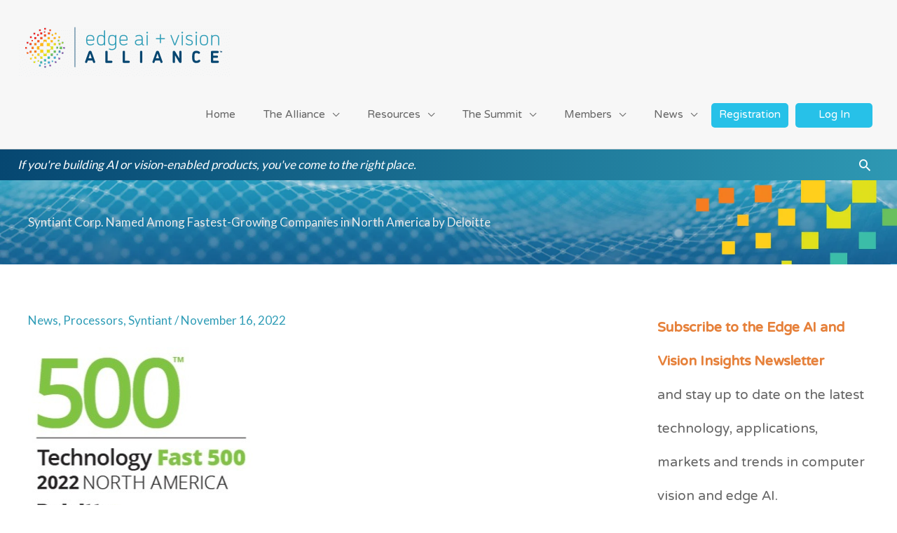

--- FILE ---
content_type: text/html; charset=UTF-8
request_url: https://www.edge-ai-vision.com/2022/11/syntiant-corp-named-among-fastest-growing-companies-in-north-america-by-deloitte/
body_size: 52626
content:
<!DOCTYPE html>
<html lang="en-US">
<head>
<meta charset="UTF-8">
<meta name="viewport" content="width=device-width, initial-scale=1">
	<link rel="profile" href="https://gmpg.org/xfn/11"> 
	<meta name='robots' content='index, follow, max-image-preview:large, max-snippet:-1, max-video-preview:-1' />
	<style>img:is([sizes="auto" i], [sizes^="auto," i]) { contain-intrinsic-size: 3000px 1500px }</style>
	    <script>
        function getParameterByName(name) {
            var match = RegExp('[?&]' + name + '=([^&]*)').exec(window.location.search);
            return match && decodeURIComponent(match[1].replace(/\+/g, ' '));
        }

        var _hsq = (window._hsq = window._hsq || []);
        _hsq.push([
            'identify',
            {
                email: getParameterByName('email'),
            },
        ]);

        // Optionally track a page view immediately after identification
        _hsq.push(['trackPageView']);
    </script>
    
	<!-- This site is optimized with the Yoast SEO plugin v26.7 - https://yoast.com/wordpress/plugins/seo/ -->
	<title>Syntiant Corp. Named Among Fastest-Growing Companies in North America by Deloitte - Edge AI and Vision Alliance</title>
	<link rel="canonical" href="https://www.edge-ai-vision.com/2022/11/syntiant-corp-named-among-fastest-growing-companies-in-north-america-by-deloitte/" />
	<meta property="og:locale" content="en_US" />
	<meta property="og:type" content="article" />
	<meta property="og:title" content="Syntiant Corp. Named Among Fastest-Growing Companies in North America by Deloitte - Edge AI and Vision Alliance" />
	<meta property="og:description" content="Irvine, Calif., November 16, 2022 — Syntiant Corp., a leader in delivering end-to-end edge AI solutions for always-on applications, today announced that it has been named to the Deloitte Technology Fast 500™, a ranking of the 500 fastest-growing technology, media, telecommunications, life sciences, fintech, and energy tech companies in North America. Now in its 28th [&hellip;]" />
	<meta property="og:url" content="https://www.edge-ai-vision.com/2022/11/syntiant-corp-named-among-fastest-growing-companies-in-north-america-by-deloitte/" />
	<meta property="og:site_name" content="Edge AI and Vision Alliance" />
	<meta property="article:publisher" content="https://www.facebook.com/EdgeAIVision/" />
	<meta property="article:published_time" content="2022-11-16T15:15:23+00:00" />
	<meta property="og:image" content="https://www.edge-ai-vision.com/wp-content/uploads/2022/11/64a391_7323ce034b4c45c5b809a97b40fb70acmv2.jpg" />
	<meta property="og:image:width" content="327" />
	<meta property="og:image:height" content="322" />
	<meta property="og:image:type" content="image/jpeg" />
	<meta name="author" content="Brian Dipert" />
	<meta name="twitter:card" content="summary_large_image" />
	<meta name="twitter:creator" content="@edgeaivision" />
	<meta name="twitter:site" content="@edgeaivision" />
	<meta name="twitter:label1" content="Written by" />
	<meta name="twitter:data1" content="Brian Dipert" />
	<meta name="twitter:label2" content="Est. reading time" />
	<meta name="twitter:data2" content="2 minutes" />
	<script type="application/ld+json" class="yoast-schema-graph">{"@context":"https://schema.org","@graph":[{"@type":"Article","@id":"https://www.edge-ai-vision.com/2022/11/syntiant-corp-named-among-fastest-growing-companies-in-north-america-by-deloitte/#article","isPartOf":{"@id":"https://www.edge-ai-vision.com/2022/11/syntiant-corp-named-among-fastest-growing-companies-in-north-america-by-deloitte/"},"author":{"name":"Brian Dipert","@id":"https://www.edge-ai-vision.com/#/schema/person/f47be96bb6ff1f286def8dfd0d0eea16"},"headline":"Syntiant Corp. Named Among Fastest-Growing Companies in North America by Deloitte","datePublished":"2022-11-16T15:15:23+00:00","mainEntityOfPage":{"@id":"https://www.edge-ai-vision.com/2022/11/syntiant-corp-named-among-fastest-growing-companies-in-north-america-by-deloitte/"},"wordCount":401,"publisher":{"@id":"https://www.edge-ai-vision.com/#organization"},"image":{"@id":"https://www.edge-ai-vision.com/2022/11/syntiant-corp-named-among-fastest-growing-companies-in-north-america-by-deloitte/#primaryimage"},"thumbnailUrl":"https://www.edge-ai-vision.com/wp-content/uploads/2022/11/64a391_7323ce034b4c45c5b809a97b40fb70acmv2.jpg","keywords":["Subpage"],"articleSection":["News","Processors","Syntiant"],"inLanguage":"en-US"},{"@type":"WebPage","@id":"https://www.edge-ai-vision.com/2022/11/syntiant-corp-named-among-fastest-growing-companies-in-north-america-by-deloitte/","url":"https://www.edge-ai-vision.com/2022/11/syntiant-corp-named-among-fastest-growing-companies-in-north-america-by-deloitte/","name":"Syntiant Corp. Named Among Fastest-Growing Companies in North America by Deloitte - Edge AI and Vision Alliance","isPartOf":{"@id":"https://www.edge-ai-vision.com/#website"},"primaryImageOfPage":{"@id":"https://www.edge-ai-vision.com/2022/11/syntiant-corp-named-among-fastest-growing-companies-in-north-america-by-deloitte/#primaryimage"},"image":{"@id":"https://www.edge-ai-vision.com/2022/11/syntiant-corp-named-among-fastest-growing-companies-in-north-america-by-deloitte/#primaryimage"},"thumbnailUrl":"https://www.edge-ai-vision.com/wp-content/uploads/2022/11/64a391_7323ce034b4c45c5b809a97b40fb70acmv2.jpg","datePublished":"2022-11-16T15:15:23+00:00","breadcrumb":{"@id":"https://www.edge-ai-vision.com/2022/11/syntiant-corp-named-among-fastest-growing-companies-in-north-america-by-deloitte/#breadcrumb"},"inLanguage":"en-US","potentialAction":[{"@type":"ReadAction","target":["https://www.edge-ai-vision.com/2022/11/syntiant-corp-named-among-fastest-growing-companies-in-north-america-by-deloitte/"]}]},{"@type":"ImageObject","inLanguage":"en-US","@id":"https://www.edge-ai-vision.com/2022/11/syntiant-corp-named-among-fastest-growing-companies-in-north-america-by-deloitte/#primaryimage","url":"https://www.edge-ai-vision.com/wp-content/uploads/2022/11/64a391_7323ce034b4c45c5b809a97b40fb70acmv2.jpg","contentUrl":"https://www.edge-ai-vision.com/wp-content/uploads/2022/11/64a391_7323ce034b4c45c5b809a97b40fb70acmv2.jpg","width":327,"height":322},{"@type":"BreadcrumbList","@id":"https://www.edge-ai-vision.com/2022/11/syntiant-corp-named-among-fastest-growing-companies-in-north-america-by-deloitte/#breadcrumb","itemListElement":[{"@type":"ListItem","position":1,"name":"Home","item":"https://www.edge-ai-vision.com/"},{"@type":"ListItem","position":2,"name":"Syntiant Corp. Named Among Fastest-Growing Companies in North America by Deloitte"}]},{"@type":"WebSite","@id":"https://www.edge-ai-vision.com/#website","url":"https://www.edge-ai-vision.com/","name":"Edge AI and Vision Alliance","description":"Designing machines that perceive and understand.","publisher":{"@id":"https://www.edge-ai-vision.com/#organization"},"potentialAction":[{"@type":"SearchAction","target":{"@type":"EntryPoint","urlTemplate":"https://www.edge-ai-vision.com/?s={search_term_string}"},"query-input":{"@type":"PropertyValueSpecification","valueRequired":true,"valueName":"search_term_string"}}],"inLanguage":"en-US"},{"@type":"Organization","@id":"https://www.edge-ai-vision.com/#organization","name":"Edge AI and Vision Alliance","url":"https://www.edge-ai-vision.com/","logo":{"@type":"ImageObject","inLanguage":"en-US","@id":"https://www.edge-ai-vision.com/#/schema/logo/image/","url":"https://www.edge-ai-vision.com/wp-content/uploads/2020/01/1200x675header_edgeai_vision.jpg","contentUrl":"https://www.edge-ai-vision.com/wp-content/uploads/2020/01/1200x675header_edgeai_vision.jpg","width":1200,"height":675,"caption":"Edge AI and Vision Alliance"},"image":{"@id":"https://www.edge-ai-vision.com/#/schema/logo/image/"},"sameAs":["https://www.facebook.com/EdgeAIVision/","https://x.com/edgeaivision","https://www.linkedin.com/company/edgeaivision/","http://www.youtube.com/embeddedvision"]},{"@type":"Person","@id":"https://www.edge-ai-vision.com/#/schema/person/f47be96bb6ff1f286def8dfd0d0eea16","name":"Brian Dipert","url":"https://www.edge-ai-vision.com/author/brian-dipert/"}]}</script>
	<!-- / Yoast SEO plugin. -->


<link rel='dns-prefetch' href='//www.edge-ai-vision.com' />
<link rel='dns-prefetch' href='//js.hs-scripts.com' />
<link rel='dns-prefetch' href='//fonts.googleapis.com' />
<link rel="alternate" type="application/rss+xml" title="Edge AI and Vision Alliance &raquo; Feed" href="https://www.edge-ai-vision.com/feed/" />
<link rel="alternate" type="application/rss+xml" title="Edge AI and Vision Alliance &raquo; Comments Feed" href="https://www.edge-ai-vision.com/comments/feed/" />
<script>
window._wpemojiSettings = {"baseUrl":"https:\/\/s.w.org\/images\/core\/emoji\/16.0.1\/72x72\/","ext":".png","svgUrl":"https:\/\/s.w.org\/images\/core\/emoji\/16.0.1\/svg\/","svgExt":".svg","source":{"concatemoji":"https:\/\/www.edge-ai-vision.com\/wp-includes\/js\/wp-emoji-release.min.js?ver=6.8.3"}};
/*! This file is auto-generated */
!function(s,n){var o,i,e;function c(e){try{var t={supportTests:e,timestamp:(new Date).valueOf()};sessionStorage.setItem(o,JSON.stringify(t))}catch(e){}}function p(e,t,n){e.clearRect(0,0,e.canvas.width,e.canvas.height),e.fillText(t,0,0);var t=new Uint32Array(e.getImageData(0,0,e.canvas.width,e.canvas.height).data),a=(e.clearRect(0,0,e.canvas.width,e.canvas.height),e.fillText(n,0,0),new Uint32Array(e.getImageData(0,0,e.canvas.width,e.canvas.height).data));return t.every(function(e,t){return e===a[t]})}function u(e,t){e.clearRect(0,0,e.canvas.width,e.canvas.height),e.fillText(t,0,0);for(var n=e.getImageData(16,16,1,1),a=0;a<n.data.length;a++)if(0!==n.data[a])return!1;return!0}function f(e,t,n,a){switch(t){case"flag":return n(e,"\ud83c\udff3\ufe0f\u200d\u26a7\ufe0f","\ud83c\udff3\ufe0f\u200b\u26a7\ufe0f")?!1:!n(e,"\ud83c\udde8\ud83c\uddf6","\ud83c\udde8\u200b\ud83c\uddf6")&&!n(e,"\ud83c\udff4\udb40\udc67\udb40\udc62\udb40\udc65\udb40\udc6e\udb40\udc67\udb40\udc7f","\ud83c\udff4\u200b\udb40\udc67\u200b\udb40\udc62\u200b\udb40\udc65\u200b\udb40\udc6e\u200b\udb40\udc67\u200b\udb40\udc7f");case"emoji":return!a(e,"\ud83e\udedf")}return!1}function g(e,t,n,a){var r="undefined"!=typeof WorkerGlobalScope&&self instanceof WorkerGlobalScope?new OffscreenCanvas(300,150):s.createElement("canvas"),o=r.getContext("2d",{willReadFrequently:!0}),i=(o.textBaseline="top",o.font="600 32px Arial",{});return e.forEach(function(e){i[e]=t(o,e,n,a)}),i}function t(e){var t=s.createElement("script");t.src=e,t.defer=!0,s.head.appendChild(t)}"undefined"!=typeof Promise&&(o="wpEmojiSettingsSupports",i=["flag","emoji"],n.supports={everything:!0,everythingExceptFlag:!0},e=new Promise(function(e){s.addEventListener("DOMContentLoaded",e,{once:!0})}),new Promise(function(t){var n=function(){try{var e=JSON.parse(sessionStorage.getItem(o));if("object"==typeof e&&"number"==typeof e.timestamp&&(new Date).valueOf()<e.timestamp+604800&&"object"==typeof e.supportTests)return e.supportTests}catch(e){}return null}();if(!n){if("undefined"!=typeof Worker&&"undefined"!=typeof OffscreenCanvas&&"undefined"!=typeof URL&&URL.createObjectURL&&"undefined"!=typeof Blob)try{var e="postMessage("+g.toString()+"("+[JSON.stringify(i),f.toString(),p.toString(),u.toString()].join(",")+"));",a=new Blob([e],{type:"text/javascript"}),r=new Worker(URL.createObjectURL(a),{name:"wpTestEmojiSupports"});return void(r.onmessage=function(e){c(n=e.data),r.terminate(),t(n)})}catch(e){}c(n=g(i,f,p,u))}t(n)}).then(function(e){for(var t in e)n.supports[t]=e[t],n.supports.everything=n.supports.everything&&n.supports[t],"flag"!==t&&(n.supports.everythingExceptFlag=n.supports.everythingExceptFlag&&n.supports[t]);n.supports.everythingExceptFlag=n.supports.everythingExceptFlag&&!n.supports.flag,n.DOMReady=!1,n.readyCallback=function(){n.DOMReady=!0}}).then(function(){return e}).then(function(){var e;n.supports.everything||(n.readyCallback(),(e=n.source||{}).concatemoji?t(e.concatemoji):e.wpemoji&&e.twemoji&&(t(e.twemoji),t(e.wpemoji)))}))}((window,document),window._wpemojiSettings);
</script>
<!-- www.edge-ai-vision.com is managing ads with Advanced Ads 2.0.16 – https://wpadvancedads.com/ --><script id="visio-ready">
			window.advanced_ads_ready=function(e,a){a=a||"complete";var d=function(e){return"interactive"===a?"loading"!==e:"complete"===e};d(document.readyState)?e():document.addEventListener("readystatechange",(function(a){d(a.target.readyState)&&e()}),{once:"interactive"===a})},window.advanced_ads_ready_queue=window.advanced_ads_ready_queue||[];		</script>
		<link rel='stylesheet' id='astra-theme-css-css' href='https://www.edge-ai-vision.com/wp-content/themes/astra/assets/css/minified/style.min.css?ver=4.12.0' media='all' />
<style id='astra-theme-css-inline-css'>
.ast-no-sidebar .entry-content .alignfull {margin-left: calc( -50vw + 50%);margin-right: calc( -50vw + 50%);max-width: 100vw;width: 100vw;}.ast-no-sidebar .entry-content .alignwide {margin-left: calc(-41vw + 50%);margin-right: calc(-41vw + 50%);max-width: unset;width: unset;}.ast-no-sidebar .entry-content .alignfull .alignfull,.ast-no-sidebar .entry-content .alignfull .alignwide,.ast-no-sidebar .entry-content .alignwide .alignfull,.ast-no-sidebar .entry-content .alignwide .alignwide,.ast-no-sidebar .entry-content .wp-block-column .alignfull,.ast-no-sidebar .entry-content .wp-block-column .alignwide{width: 100%;margin-left: auto;margin-right: auto;}.wp-block-gallery,.blocks-gallery-grid {margin: 0;}.wp-block-separator {max-width: 100px;}.wp-block-separator.is-style-wide,.wp-block-separator.is-style-dots {max-width: none;}.entry-content .has-2-columns .wp-block-column:first-child {padding-right: 10px;}.entry-content .has-2-columns .wp-block-column:last-child {padding-left: 10px;}@media (max-width: 782px) {.entry-content .wp-block-columns .wp-block-column {flex-basis: 100%;}.entry-content .has-2-columns .wp-block-column:first-child {padding-right: 0;}.entry-content .has-2-columns .wp-block-column:last-child {padding-left: 0;}}body .entry-content .wp-block-latest-posts {margin-left: 0;}body .entry-content .wp-block-latest-posts li {list-style: none;}.ast-no-sidebar .ast-container .entry-content .wp-block-latest-posts {margin-left: 0;}.ast-header-break-point .entry-content .alignwide {margin-left: auto;margin-right: auto;}.entry-content .blocks-gallery-item img {margin-bottom: auto;}.wp-block-pullquote {border-top: 4px solid #555d66;border-bottom: 4px solid #555d66;color: #40464d;}:root{--ast-post-nav-space:0;--ast-container-default-xlg-padding:6.67em;--ast-container-default-lg-padding:5.67em;--ast-container-default-slg-padding:4.34em;--ast-container-default-md-padding:3.34em;--ast-container-default-sm-padding:6.67em;--ast-container-default-xs-padding:2.4em;--ast-container-default-xxs-padding:1.4em;--ast-code-block-background:#EEEEEE;--ast-comment-inputs-background:#FAFAFA;--ast-normal-container-width:1200px;--ast-narrow-container-width:750px;--ast-blog-title-font-weight:normal;--ast-blog-meta-weight:inherit;--ast-global-color-primary:var(--ast-global-color-5);--ast-global-color-secondary:var(--ast-global-color-4);--ast-global-color-alternate-background:var(--ast-global-color-7);--ast-global-color-subtle-background:var(--ast-global-color-6);--ast-bg-style-guide:var( --ast-global-color-secondary,--ast-global-color-5 );--ast-shadow-style-guide:0px 0px 4px 0 #00000057;--ast-global-dark-bg-style:#fff;--ast-global-dark-lfs:#fbfbfb;--ast-widget-bg-color:#fafafa;--ast-wc-container-head-bg-color:#fbfbfb;--ast-title-layout-bg:#eeeeee;--ast-search-border-color:#e7e7e7;--ast-lifter-hover-bg:#e6e6e6;--ast-gallery-block-color:#000;--srfm-color-input-label:var(--ast-global-color-2);}html{font-size:106.25%;}a,.page-title{color:#309db7;}a:hover,a:focus{color:#52bdd6;}body,button,input,select,textarea,.ast-button,.ast-custom-button{font-family:'Lato',sans-serif;font-weight:400;font-size:17px;font-size:1rem;}blockquote{color:#1b1b1b;}h1,h2,h3,h4,h5,h6,.entry-content :where(h1,h2,h3,h4,h5,h6),.site-title,.site-title a{font-family:'NTR',sans-serif;font-weight:400;}.ast-site-identity .site-title a{color:var(--ast-global-color-2);}.site-title{font-size:35px;font-size:2.0588235294118rem;display:none;}header .custom-logo-link img{max-width:305px;width:305px;}.astra-logo-svg{width:305px;}.site-header .site-description{font-size:15px;font-size:0.88235294117647rem;display:none;}.entry-title{font-size:24px;font-size:1.4117647058824rem;}.archive .ast-article-post .ast-article-inner,.blog .ast-article-post .ast-article-inner,.archive .ast-article-post .ast-article-inner:hover,.blog .ast-article-post .ast-article-inner:hover{overflow:hidden;}h1,.entry-content :where(h1){font-size:40px;font-size:2.3529411764706rem;font-family:'NTR',sans-serif;line-height:1.4em;}h2,.entry-content :where(h2){font-size:34px;font-size:2rem;font-family:'NTR',sans-serif;line-height:1.3em;}h3,.entry-content :where(h3){font-size:30px;font-size:1.7647058823529rem;font-family:'NTR',sans-serif;line-height:1.3em;}h4,.entry-content :where(h4){font-size:22px;font-size:1.2941176470588rem;line-height:1.2em;font-family:'NTR',sans-serif;}h5,.entry-content :where(h5){font-size:20px;font-size:1.1764705882353rem;line-height:1.2em;font-family:'NTR',sans-serif;}h6,.entry-content :where(h6){font-size:16px;font-size:0.94117647058824rem;line-height:1.25em;font-family:'NTR',sans-serif;}::selection{background-color:#309db7;color:#ffffff;}body,h1,h2,h3,h4,h5,h6,.entry-title a,.entry-content :where(h1,h2,h3,h4,h5,h6){color:#666666;}.tagcloud a:hover,.tagcloud a:focus,.tagcloud a.current-item{color:#ffffff;border-color:#309db7;background-color:#309db7;}input:focus,input[type="text"]:focus,input[type="email"]:focus,input[type="url"]:focus,input[type="password"]:focus,input[type="reset"]:focus,input[type="search"]:focus,textarea:focus{border-color:#309db7;}input[type="radio"]:checked,input[type=reset],input[type="checkbox"]:checked,input[type="checkbox"]:hover:checked,input[type="checkbox"]:focus:checked,input[type=range]::-webkit-slider-thumb{border-color:#309db7;background-color:#309db7;box-shadow:none;}.site-footer a:hover + .post-count,.site-footer a:focus + .post-count{background:#309db7;border-color:#309db7;}.single .nav-links .nav-previous,.single .nav-links .nav-next{color:#309db7;}.entry-meta,.entry-meta *{line-height:1.45;color:#309db7;}.entry-meta a:not(.ast-button):hover,.entry-meta a:not(.ast-button):hover *,.entry-meta a:not(.ast-button):focus,.entry-meta a:not(.ast-button):focus *,.page-links > .page-link,.page-links .page-link:hover,.post-navigation a:hover{color:#52bdd6;}#cat option,.secondary .calendar_wrap thead a,.secondary .calendar_wrap thead a:visited{color:#309db7;}.secondary .calendar_wrap #today,.ast-progress-val span{background:#309db7;}.secondary a:hover + .post-count,.secondary a:focus + .post-count{background:#309db7;border-color:#309db7;}.calendar_wrap #today > a{color:#ffffff;}.page-links .page-link,.single .post-navigation a{color:#309db7;}.ast-search-menu-icon .search-form button.search-submit{padding:0 4px;}.ast-search-menu-icon form.search-form{padding-right:0;}.ast-header-search .ast-search-menu-icon.ast-dropdown-active .search-form,.ast-header-search .ast-search-menu-icon.ast-dropdown-active .search-field:focus{transition:all 0.2s;}.search-form input.search-field:focus{outline:none;}.widget-title,.widget .wp-block-heading{font-size:24px;font-size:1.4117647058824rem;color:#666666;}.single .ast-author-details .author-title{color:#52bdd6;}#secondary,#secondary button,#secondary input,#secondary select,#secondary textarea{font-size:17px;font-size:1rem;}.ast-search-menu-icon.slide-search a:focus-visible:focus-visible,.astra-search-icon:focus-visible,#close:focus-visible,a:focus-visible,.ast-menu-toggle:focus-visible,.site .skip-link:focus-visible,.wp-block-loginout input:focus-visible,.wp-block-search.wp-block-search__button-inside .wp-block-search__inside-wrapper,.ast-header-navigation-arrow:focus-visible,.ast-orders-table__row .ast-orders-table__cell:focus-visible,a#ast-apply-coupon:focus-visible,#ast-apply-coupon:focus-visible,#close:focus-visible,.button.search-submit:focus-visible,#search_submit:focus,.normal-search:focus-visible,.ast-header-account-wrap:focus-visible,.astra-cart-drawer-close:focus,.ast-single-variation:focus,.ast-button:focus,.ast-builder-button-wrap:has(.ast-custom-button-link:focus),.ast-builder-button-wrap .ast-custom-button-link:focus{outline-style:dotted;outline-color:inherit;outline-width:thin;}input:focus,input[type="text"]:focus,input[type="email"]:focus,input[type="url"]:focus,input[type="password"]:focus,input[type="reset"]:focus,input[type="search"]:focus,input[type="number"]:focus,textarea:focus,.wp-block-search__input:focus,[data-section="section-header-mobile-trigger"] .ast-button-wrap .ast-mobile-menu-trigger-minimal:focus,.ast-mobile-popup-drawer.active .menu-toggle-close:focus,#ast-scroll-top:focus,#coupon_code:focus,#ast-coupon-code:focus{border-style:dotted;border-color:inherit;border-width:thin;}input{outline:none;}.main-header-menu .menu-link,.ast-header-custom-item a{color:#666666;}.main-header-menu .menu-item:hover > .menu-link,.main-header-menu .menu-item:hover > .ast-menu-toggle,.main-header-menu .ast-masthead-custom-menu-items a:hover,.main-header-menu .menu-item.focus > .menu-link,.main-header-menu .menu-item.focus > .ast-menu-toggle,.main-header-menu .current-menu-item > .menu-link,.main-header-menu .current-menu-ancestor > .menu-link,.main-header-menu .current-menu-item > .ast-menu-toggle,.main-header-menu .current-menu-ancestor > .ast-menu-toggle{color:#309db7;}.header-main-layout-3 .ast-main-header-bar-alignment{margin-right:auto;}.header-main-layout-2 .site-header-section-left .ast-site-identity{text-align:left;}.ast-logo-title-inline .site-logo-img{padding-right:1em;}.site-logo-img img{ transition:all 0.2s linear;}body .ast-oembed-container *{position:absolute;top:0;width:100%;height:100%;left:0;}body .wp-block-embed-pocket-casts .ast-oembed-container *{position:unset;}.ast-header-break-point .ast-mobile-menu-buttons-minimal.menu-toggle{background:transparent;color:#00ad9c;}.ast-header-break-point .ast-mobile-menu-buttons-outline.menu-toggle{background:transparent;border:1px solid #00ad9c;color:#00ad9c;}.ast-header-break-point .ast-mobile-menu-buttons-fill.menu-toggle{background:#00ad9c;}.ast-single-post-featured-section + article {margin-top: 2em;}.site-content .ast-single-post-featured-section img {width: 100%;overflow: hidden;object-fit: cover;}.site > .ast-single-related-posts-container {margin-top: 0;}@media (min-width: 769px) {.ast-desktop .ast-container--narrow {max-width: var(--ast-narrow-container-width);margin: 0 auto;}}#secondary {margin: 4em 0 2.5em;word-break: break-word;line-height: 2;}#secondary li {margin-bottom: 0.25em;}#secondary li:last-child {margin-bottom: 0;}@media (max-width: 768px) {.js_active .ast-plain-container.ast-single-post #secondary {margin-top: 1.5em;}}.ast-separate-container.ast-two-container #secondary .widget {background-color: #fff;padding: 2em;margin-bottom: 2em;}@media (min-width: 993px) {.ast-left-sidebar #secondary {padding-right: 60px;}.ast-right-sidebar #secondary {padding-left: 60px;}}@media (max-width: 993px) {.ast-right-sidebar #secondary {padding-left: 30px;}.ast-left-sidebar #secondary {padding-right: 30px;}}.ast-small-footer > .ast-footer-overlay{background-color:#1b3e71;;}.footer-adv .footer-adv-overlay{border-top-style:solid;border-top-color:#7a7a7a;}@media( max-width: 420px ) {.single .nav-links .nav-previous,.single .nav-links .nav-next {width: 100%;text-align: center;}}.wp-block-buttons.aligncenter{justify-content:center;}@media (max-width:782px){.entry-content .wp-block-columns .wp-block-column{margin-left:0px;}}.wp-block-image.aligncenter{margin-left:auto;margin-right:auto;}.wp-block-table.aligncenter{margin-left:auto;margin-right:auto;}.wp-block-buttons .wp-block-button.is-style-outline .wp-block-button__link.wp-element-button,.ast-outline-button,.wp-block-uagb-buttons-child .uagb-buttons-repeater.ast-outline-button{border-color:#00ad9c;border-top-width:2px;border-right-width:2px;border-bottom-width:2px;border-left-width:2px;font-family:inherit;font-weight:inherit;line-height:1em;}.wp-block-button .wp-block-button__link.wp-element-button.is-style-outline:not(.has-background),.wp-block-button.is-style-outline>.wp-block-button__link.wp-element-button:not(.has-background),.ast-outline-button{background-color:#00ad9c;}.entry-content[data-ast-blocks-layout] > figure{margin-bottom:1em;}.elementor-widget-container .elementor-loop-container .e-loop-item[data-elementor-type="loop-item"]{width:100%;}@media (max-width:768px){.ast-left-sidebar #content > .ast-container{display:flex;flex-direction:column-reverse;width:100%;}.ast-separate-container .ast-article-post,.ast-separate-container .ast-article-single{padding:1.5em 2.14em;}.ast-author-box img.avatar{margin:20px 0 0 0;}}@media (max-width:768px){#secondary.secondary{padding-top:0;}.ast-separate-container.ast-right-sidebar #secondary{padding-left:1em;padding-right:1em;}.ast-separate-container.ast-two-container #secondary{padding-left:0;padding-right:0;}.ast-page-builder-template .entry-header #secondary,.ast-page-builder-template #secondary{margin-top:1.5em;}}@media (max-width:768px){.ast-right-sidebar #primary{padding-right:0;}.ast-page-builder-template.ast-left-sidebar #secondary,.ast-page-builder-template.ast-right-sidebar #secondary{padding-right:20px;padding-left:20px;}.ast-right-sidebar #secondary,.ast-left-sidebar #primary{padding-left:0;}.ast-left-sidebar #secondary{padding-right:0;}}@media (min-width:769px){.ast-separate-container.ast-right-sidebar #primary,.ast-separate-container.ast-left-sidebar #primary{border:0;}.search-no-results.ast-separate-container #primary{margin-bottom:4em;}}@media (min-width:769px){.ast-right-sidebar #primary{border-right:1px solid var(--ast-border-color);}.ast-left-sidebar #primary{border-left:1px solid var(--ast-border-color);}.ast-right-sidebar #secondary{border-left:1px solid var(--ast-border-color);margin-left:-1px;}.ast-left-sidebar #secondary{border-right:1px solid var(--ast-border-color);margin-right:-1px;}.ast-separate-container.ast-two-container.ast-right-sidebar #secondary{padding-left:30px;padding-right:0;}.ast-separate-container.ast-two-container.ast-left-sidebar #secondary{padding-right:30px;padding-left:0;}.ast-separate-container.ast-right-sidebar #secondary,.ast-separate-container.ast-left-sidebar #secondary{border:0;margin-left:auto;margin-right:auto;}.ast-separate-container.ast-two-container #secondary .widget:last-child{margin-bottom:0;}}.menu-toggle,button,.ast-button,.ast-custom-button,.button,input#submit,input[type="button"],input[type="submit"],input[type="reset"]{color:#ffffff;border-color:#00ad9c;background-color:#00ad9c;padding-top:10px;padding-right:40px;padding-bottom:10px;padding-left:40px;font-family:inherit;font-weight:inherit;}button:focus,.menu-toggle:hover,button:hover,.ast-button:hover,.ast-custom-button:hover .button:hover,.ast-custom-button:hover,input[type=reset]:hover,input[type=reset]:focus,input#submit:hover,input#submit:focus,input[type="button"]:hover,input[type="button"]:focus,input[type="submit"]:hover,input[type="submit"]:focus{color:#000000;background-color:#52bdd6;border-color:#52bdd6;}@media (max-width:768px){.ast-mobile-header-stack .main-header-bar .ast-search-menu-icon{display:inline-block;}.ast-header-break-point.ast-header-custom-item-outside .ast-mobile-header-stack .main-header-bar .ast-search-icon{margin:0;}.ast-comment-avatar-wrap img{max-width:2.5em;}.ast-comment-meta{padding:0 1.8888em 1.3333em;}.ast-separate-container .ast-comment-list li.depth-1{padding:1.5em 2.14em;}.ast-separate-container .comment-respond{padding:2em 2.14em;}}@media (min-width:544px){.ast-container{max-width:100%;}}@media (max-width:544px){.ast-separate-container .ast-article-post,.ast-separate-container .ast-article-single,.ast-separate-container .comments-title,.ast-separate-container .ast-archive-description{padding:1.5em 1em;}.ast-separate-container #content .ast-container{padding-left:0.54em;padding-right:0.54em;}.ast-separate-container .ast-comment-list .bypostauthor{padding:.5em;}.ast-search-menu-icon.ast-dropdown-active .search-field{width:170px;}.ast-separate-container #secondary{padding-top:0;}.ast-separate-container.ast-two-container #secondary .widget{margin-bottom:1.5em;padding-left:1em;padding-right:1em;}.site-branding img,.site-header .site-logo-img .custom-logo-link img{max-width:100%;}} #ast-mobile-header .ast-site-header-cart-li a{pointer-events:none;}body,.ast-separate-container{background-color:#ffffff;background-image:none;}.ast-no-sidebar.ast-separate-container .entry-content .alignfull {margin-left: -6.67em;margin-right: -6.67em;width: auto;}@media (max-width: 1200px) {.ast-no-sidebar.ast-separate-container .entry-content .alignfull {margin-left: -2.4em;margin-right: -2.4em;}}@media (max-width: 768px) {.ast-no-sidebar.ast-separate-container .entry-content .alignfull {margin-left: -2.14em;margin-right: -2.14em;}}@media (max-width: 544px) {.ast-no-sidebar.ast-separate-container .entry-content .alignfull {margin-left: -1em;margin-right: -1em;}}.ast-no-sidebar.ast-separate-container .entry-content .alignwide {margin-left: -20px;margin-right: -20px;}.ast-no-sidebar.ast-separate-container .entry-content .wp-block-column .alignfull,.ast-no-sidebar.ast-separate-container .entry-content .wp-block-column .alignwide {margin-left: auto;margin-right: auto;width: 100%;}@media (max-width:768px){.site-title{display:none;}.site-header .site-description{display:none;}h1,.entry-content :where(h1){font-size:30px;}h2,.entry-content :where(h2){font-size:25px;}h3,.entry-content :where(h3){font-size:20px;}}@media (max-width:544px){.site-title{display:none;}.site-header .site-description{display:none;}h1,.entry-content :where(h1){font-size:30px;}h2,.entry-content :where(h2){font-size:25px;}h3,.entry-content :where(h3){font-size:20px;}}@media (max-width:768px){html{font-size:96.9%;}}@media (max-width:544px){html{font-size:96.9%;}}@media (min-width:769px){.ast-container{max-width:1240px;}}@font-face {font-family: "Astra";src: url(https://www.edge-ai-vision.com/wp-content/themes/astra/assets/fonts/astra.woff) format("woff"),url(https://www.edge-ai-vision.com/wp-content/themes/astra/assets/fonts/astra.ttf) format("truetype"),url(https://www.edge-ai-vision.com/wp-content/themes/astra/assets/fonts/astra.svg#astra) format("svg");font-weight: normal;font-style: normal;font-display: fallback;}@media (max-width:921px) {.main-header-bar .main-header-bar-navigation{display:none;}}.ast-desktop .main-header-menu.submenu-with-border .sub-menu,.ast-desktop .main-header-menu.submenu-with-border .astra-full-megamenu-wrapper{border-color:#309db7;}.ast-desktop .main-header-menu.submenu-with-border .sub-menu{border-top-width:2px;border-style:solid;}.ast-desktop .main-header-menu.submenu-with-border .sub-menu .sub-menu{top:-2px;}.ast-desktop .main-header-menu.submenu-with-border .sub-menu .menu-link,.ast-desktop .main-header-menu.submenu-with-border .children .menu-link{border-bottom-width:0px;border-style:solid;border-color:#eaeaea;}@media (min-width:769px){.main-header-menu .sub-menu .menu-item.ast-left-align-sub-menu:hover > .sub-menu,.main-header-menu .sub-menu .menu-item.ast-left-align-sub-menu.focus > .sub-menu{margin-left:-0px;}}.ast-small-footer{border-top-style:solid;border-top-width:1px;border-top-color:#7a7a7a;}.site .comments-area{padding-bottom:3em;}.ast-header-break-point.ast-header-custom-item-inside .main-header-bar .main-header-bar-navigation .ast-search-icon {display: none;}.ast-header-break-point.ast-header-custom-item-inside .main-header-bar .ast-search-menu-icon .search-form {padding: 0;display: block;overflow: hidden;}.ast-header-break-point .ast-header-custom-item .widget:last-child {margin-bottom: 1em;}.ast-header-custom-item .widget {margin: 0.5em;display: inline-block;vertical-align: middle;}.ast-header-custom-item .widget p {margin-bottom: 0;}.ast-header-custom-item .widget li {width: auto;}.ast-header-custom-item-inside .button-custom-menu-item .menu-link {display: none;}.ast-header-custom-item-inside.ast-header-break-point .button-custom-menu-item .ast-custom-button-link {display: none;}.ast-header-custom-item-inside.ast-header-break-point .button-custom-menu-item .menu-link {display: block;}.ast-header-break-point.ast-header-custom-item-outside .main-header-bar .ast-search-icon {margin-right: 1em;}.ast-header-break-point.ast-header-custom-item-inside .main-header-bar .ast-search-menu-icon .search-field,.ast-header-break-point.ast-header-custom-item-inside .main-header-bar .ast-search-menu-icon.ast-inline-search .search-field {width: 100%;padding-right: 5.5em;}.ast-header-break-point.ast-header-custom-item-inside .main-header-bar .ast-search-menu-icon .search-submit {display: block;position: absolute;height: 100%;top: 0;right: 0;padding: 0 1em;border-radius: 0;}.ast-header-break-point .ast-header-custom-item .ast-masthead-custom-menu-items {padding-left: 20px;padding-right: 20px;margin-bottom: 1em;margin-top: 1em;}.ast-header-custom-item-inside.ast-header-break-point .button-custom-menu-item {padding-left: 0;padding-right: 0;margin-top: 0;margin-bottom: 0;}.astra-icon-down_arrow::after {content: "\e900";font-family: Astra;}.astra-icon-close::after {content: "\e5cd";font-family: Astra;}.astra-icon-drag_handle::after {content: "\e25d";font-family: Astra;}.astra-icon-format_align_justify::after {content: "\e235";font-family: Astra;}.astra-icon-menu::after {content: "\e5d2";font-family: Astra;}.astra-icon-reorder::after {content: "\e8fe";font-family: Astra;}.astra-icon-search::after {content: "\e8b6";font-family: Astra;}.astra-icon-zoom_in::after {content: "\e56b";font-family: Astra;}.astra-icon-check-circle::after {content: "\e901";font-family: Astra;}.astra-icon-shopping-cart::after {content: "\f07a";font-family: Astra;}.astra-icon-shopping-bag::after {content: "\f290";font-family: Astra;}.astra-icon-shopping-basket::after {content: "\f291";font-family: Astra;}.astra-icon-circle-o::after {content: "\e903";font-family: Astra;}.astra-icon-certificate::after {content: "\e902";font-family: Astra;}blockquote {padding: 1.2em;}:root .has-ast-global-color-0-color{color:var(--ast-global-color-0);}:root .has-ast-global-color-0-background-color{background-color:var(--ast-global-color-0);}:root .wp-block-button .has-ast-global-color-0-color{color:var(--ast-global-color-0);}:root .wp-block-button .has-ast-global-color-0-background-color{background-color:var(--ast-global-color-0);}:root .has-ast-global-color-1-color{color:var(--ast-global-color-1);}:root .has-ast-global-color-1-background-color{background-color:var(--ast-global-color-1);}:root .wp-block-button .has-ast-global-color-1-color{color:var(--ast-global-color-1);}:root .wp-block-button .has-ast-global-color-1-background-color{background-color:var(--ast-global-color-1);}:root .has-ast-global-color-2-color{color:var(--ast-global-color-2);}:root .has-ast-global-color-2-background-color{background-color:var(--ast-global-color-2);}:root .wp-block-button .has-ast-global-color-2-color{color:var(--ast-global-color-2);}:root .wp-block-button .has-ast-global-color-2-background-color{background-color:var(--ast-global-color-2);}:root .has-ast-global-color-3-color{color:var(--ast-global-color-3);}:root .has-ast-global-color-3-background-color{background-color:var(--ast-global-color-3);}:root .wp-block-button .has-ast-global-color-3-color{color:var(--ast-global-color-3);}:root .wp-block-button .has-ast-global-color-3-background-color{background-color:var(--ast-global-color-3);}:root .has-ast-global-color-4-color{color:var(--ast-global-color-4);}:root .has-ast-global-color-4-background-color{background-color:var(--ast-global-color-4);}:root .wp-block-button .has-ast-global-color-4-color{color:var(--ast-global-color-4);}:root .wp-block-button .has-ast-global-color-4-background-color{background-color:var(--ast-global-color-4);}:root .has-ast-global-color-5-color{color:var(--ast-global-color-5);}:root .has-ast-global-color-5-background-color{background-color:var(--ast-global-color-5);}:root .wp-block-button .has-ast-global-color-5-color{color:var(--ast-global-color-5);}:root .wp-block-button .has-ast-global-color-5-background-color{background-color:var(--ast-global-color-5);}:root .has-ast-global-color-6-color{color:var(--ast-global-color-6);}:root .has-ast-global-color-6-background-color{background-color:var(--ast-global-color-6);}:root .wp-block-button .has-ast-global-color-6-color{color:var(--ast-global-color-6);}:root .wp-block-button .has-ast-global-color-6-background-color{background-color:var(--ast-global-color-6);}:root .has-ast-global-color-7-color{color:var(--ast-global-color-7);}:root .has-ast-global-color-7-background-color{background-color:var(--ast-global-color-7);}:root .wp-block-button .has-ast-global-color-7-color{color:var(--ast-global-color-7);}:root .wp-block-button .has-ast-global-color-7-background-color{background-color:var(--ast-global-color-7);}:root .has-ast-global-color-8-color{color:var(--ast-global-color-8);}:root .has-ast-global-color-8-background-color{background-color:var(--ast-global-color-8);}:root .wp-block-button .has-ast-global-color-8-color{color:var(--ast-global-color-8);}:root .wp-block-button .has-ast-global-color-8-background-color{background-color:var(--ast-global-color-8);}:root{--ast-global-color-0:#0170B9;--ast-global-color-1:#3a3a3a;--ast-global-color-2:#3a3a3a;--ast-global-color-3:#4B4F58;--ast-global-color-4:#F5F5F5;--ast-global-color-5:#FFFFFF;--ast-global-color-6:#E5E5E5;--ast-global-color-7:#424242;--ast-global-color-8:#000000;}:root {--ast-border-color : #dddddd;}#masthead .ast-container,.ast-header-breadcrumb .ast-container{max-width:100%;padding-left:35px;padding-right:35px;}@media (max-width:921px){#masthead .ast-container,.ast-header-breadcrumb .ast-container{padding-left:20px;padding-right:20px;}}.ast-header-break-point.ast-header-custom-item-inside .main-header-bar .main-header-bar-navigation .ast-search-icon {display: none;}.ast-header-break-point.ast-header-custom-item-inside .main-header-bar .ast-search-menu-icon .search-form {padding: 0;display: block;overflow: hidden;}.ast-header-break-point .ast-header-custom-item .widget:last-child {margin-bottom: 1em;}.ast-header-custom-item .widget {margin: 0.5em;display: inline-block;vertical-align: middle;}.ast-header-custom-item .widget p {margin-bottom: 0;}.ast-header-custom-item .widget li {width: auto;}.ast-header-custom-item-inside .button-custom-menu-item .menu-link {display: none;}.ast-header-custom-item-inside.ast-header-break-point .button-custom-menu-item .ast-custom-button-link {display: none;}.ast-header-custom-item-inside.ast-header-break-point .button-custom-menu-item .menu-link {display: block;}.ast-header-break-point.ast-header-custom-item-outside .main-header-bar .ast-search-icon {margin-right: 1em;}.ast-header-break-point.ast-header-custom-item-inside .main-header-bar .ast-search-menu-icon .search-field,.ast-header-break-point.ast-header-custom-item-inside .main-header-bar .ast-search-menu-icon.ast-inline-search .search-field {width: 100%;padding-right: 5.5em;}.ast-header-break-point.ast-header-custom-item-inside .main-header-bar .ast-search-menu-icon .search-submit {display: block;position: absolute;height: 100%;top: 0;right: 0;padding: 0 1em;border-radius: 0;}.ast-header-break-point .ast-header-custom-item .ast-masthead-custom-menu-items {padding-left: 20px;padding-right: 20px;margin-bottom: 1em;margin-top: 1em;}.ast-header-custom-item-inside.ast-header-break-point .button-custom-menu-item {padding-left: 0;padding-right: 0;margin-top: 0;margin-bottom: 0;}.astra-icon-down_arrow::after {content: "\e900";font-family: Astra;}.astra-icon-close::after {content: "\e5cd";font-family: Astra;}.astra-icon-drag_handle::after {content: "\e25d";font-family: Astra;}.astra-icon-format_align_justify::after {content: "\e235";font-family: Astra;}.astra-icon-menu::after {content: "\e5d2";font-family: Astra;}.astra-icon-reorder::after {content: "\e8fe";font-family: Astra;}.astra-icon-search::after {content: "\e8b6";font-family: Astra;}.astra-icon-zoom_in::after {content: "\e56b";font-family: Astra;}.astra-icon-check-circle::after {content: "\e901";font-family: Astra;}.astra-icon-shopping-cart::after {content: "\f07a";font-family: Astra;}.astra-icon-shopping-bag::after {content: "\f290";font-family: Astra;}.astra-icon-shopping-basket::after {content: "\f291";font-family: Astra;}.astra-icon-circle-o::after {content: "\e903";font-family: Astra;}.astra-icon-certificate::after {content: "\e902";font-family: Astra;}blockquote {padding: 1.2em;}:root .has-ast-global-color-0-color{color:var(--ast-global-color-0);}:root .has-ast-global-color-0-background-color{background-color:var(--ast-global-color-0);}:root .wp-block-button .has-ast-global-color-0-color{color:var(--ast-global-color-0);}:root .wp-block-button .has-ast-global-color-0-background-color{background-color:var(--ast-global-color-0);}:root .has-ast-global-color-1-color{color:var(--ast-global-color-1);}:root .has-ast-global-color-1-background-color{background-color:var(--ast-global-color-1);}:root .wp-block-button .has-ast-global-color-1-color{color:var(--ast-global-color-1);}:root .wp-block-button .has-ast-global-color-1-background-color{background-color:var(--ast-global-color-1);}:root .has-ast-global-color-2-color{color:var(--ast-global-color-2);}:root .has-ast-global-color-2-background-color{background-color:var(--ast-global-color-2);}:root .wp-block-button .has-ast-global-color-2-color{color:var(--ast-global-color-2);}:root .wp-block-button .has-ast-global-color-2-background-color{background-color:var(--ast-global-color-2);}:root .has-ast-global-color-3-color{color:var(--ast-global-color-3);}:root .has-ast-global-color-3-background-color{background-color:var(--ast-global-color-3);}:root .wp-block-button .has-ast-global-color-3-color{color:var(--ast-global-color-3);}:root .wp-block-button .has-ast-global-color-3-background-color{background-color:var(--ast-global-color-3);}:root .has-ast-global-color-4-color{color:var(--ast-global-color-4);}:root .has-ast-global-color-4-background-color{background-color:var(--ast-global-color-4);}:root .wp-block-button .has-ast-global-color-4-color{color:var(--ast-global-color-4);}:root .wp-block-button .has-ast-global-color-4-background-color{background-color:var(--ast-global-color-4);}:root .has-ast-global-color-5-color{color:var(--ast-global-color-5);}:root .has-ast-global-color-5-background-color{background-color:var(--ast-global-color-5);}:root .wp-block-button .has-ast-global-color-5-color{color:var(--ast-global-color-5);}:root .wp-block-button .has-ast-global-color-5-background-color{background-color:var(--ast-global-color-5);}:root .has-ast-global-color-6-color{color:var(--ast-global-color-6);}:root .has-ast-global-color-6-background-color{background-color:var(--ast-global-color-6);}:root .wp-block-button .has-ast-global-color-6-color{color:var(--ast-global-color-6);}:root .wp-block-button .has-ast-global-color-6-background-color{background-color:var(--ast-global-color-6);}:root .has-ast-global-color-7-color{color:var(--ast-global-color-7);}:root .has-ast-global-color-7-background-color{background-color:var(--ast-global-color-7);}:root .wp-block-button .has-ast-global-color-7-color{color:var(--ast-global-color-7);}:root .wp-block-button .has-ast-global-color-7-background-color{background-color:var(--ast-global-color-7);}:root .has-ast-global-color-8-color{color:var(--ast-global-color-8);}:root .has-ast-global-color-8-background-color{background-color:var(--ast-global-color-8);}:root .wp-block-button .has-ast-global-color-8-color{color:var(--ast-global-color-8);}:root .wp-block-button .has-ast-global-color-8-background-color{background-color:var(--ast-global-color-8);}:root{--ast-global-color-0:#0170B9;--ast-global-color-1:#3a3a3a;--ast-global-color-2:#3a3a3a;--ast-global-color-3:#4B4F58;--ast-global-color-4:#F5F5F5;--ast-global-color-5:#FFFFFF;--ast-global-color-6:#E5E5E5;--ast-global-color-7:#424242;--ast-global-color-8:#000000;}:root {--ast-border-color : #dddddd;}#masthead .ast-container,.ast-header-breadcrumb .ast-container{max-width:100%;padding-left:35px;padding-right:35px;}@media (max-width:921px){#masthead .ast-container,.ast-header-breadcrumb .ast-container{padding-left:20px;padding-right:20px;}}.ast-single-entry-banner {-js-display: flex;display: flex;flex-direction: column;justify-content: center;text-align: center;position: relative;background: var(--ast-title-layout-bg);}.ast-single-entry-banner[data-banner-layout="layout-1"] {max-width: 1200px;background: inherit;padding: 20px 0;}.ast-single-entry-banner[data-banner-width-type="custom"] {margin: 0 auto;width: 100%;}.ast-single-entry-banner + .site-content .entry-header {margin-bottom: 0;}.site .ast-author-avatar {--ast-author-avatar-size: ;}a.ast-underline-text {text-decoration: underline;}.ast-container > .ast-terms-link {position: relative;display: block;}a.ast-button.ast-badge-tax {padding: 4px 8px;border-radius: 3px;font-size: inherit;}header.entry-header{text-align:left;}header.entry-header > *:not(:last-child){margin-bottom:10px;}@media (max-width:768px){header.entry-header{text-align:left;}}@media (max-width:544px){header.entry-header{text-align:left;}}.ast-archive-entry-banner {-js-display: flex;display: flex;flex-direction: column;justify-content: center;text-align: center;position: relative;background: var(--ast-title-layout-bg);}.ast-archive-entry-banner[data-banner-width-type="custom"] {margin: 0 auto;width: 100%;}.ast-archive-entry-banner[data-banner-layout="layout-1"] {background: inherit;padding: 20px 0;text-align: left;}body.archive .ast-archive-description{max-width:1200px;width:100%;text-align:left;padding-top:3em;padding-right:3em;padding-bottom:3em;padding-left:3em;}body.archive .ast-archive-description .ast-archive-title,body.archive .ast-archive-description .ast-archive-title *{font-size:40px;font-size:2.3529411764706rem;}body.archive .ast-archive-description > *:not(:last-child){margin-bottom:10px;}.archive section.ast-archive-description{background-color:#ffffff;}@media (max-width:768px){body.archive .ast-archive-description{text-align:left;}}@media (max-width:544px){body.archive .ast-archive-description{text-align:left;}}.ast-breadcrumbs .trail-browse,.ast-breadcrumbs .trail-items,.ast-breadcrumbs .trail-items li{display:inline-block;margin:0;padding:0;border:none;background:inherit;text-indent:0;text-decoration:none;}.ast-breadcrumbs .trail-browse{font-size:inherit;font-style:inherit;font-weight:inherit;color:inherit;}.ast-breadcrumbs .trail-items{list-style:none;}.trail-items li::after{padding:0 0.3em;content:"\00bb";}.trail-items li:last-of-type::after{display:none;}h1,h2,h3,h4,h5,h6,.entry-content :where(h1,h2,h3,h4,h5,h6){color:var(--ast-global-color-2);}.elementor-posts-container [CLASS*="ast-width-"]{width:100%;}.elementor-template-full-width .ast-container{display:block;}.elementor-screen-only,.screen-reader-text,.screen-reader-text span,.ui-helper-hidden-accessible{top:0 !important;}@media (max-width:544px){.elementor-element .elementor-wc-products .woocommerce[class*="columns-"] ul.products li.product{width:auto;margin:0;}.elementor-element .woocommerce .woocommerce-result-count{float:none;}}.ast-header-break-point .main-header-bar{border-bottom-width:1px;}@media (min-width:769px){.main-header-bar{border-bottom-width:1px;}}@media (min-width:769px){#primary{width:70%;}#secondary{width:30%;}}.main-header-menu .menu-item,#astra-footer-menu .menu-item,.main-header-bar .ast-masthead-custom-menu-items{-js-display:flex;display:flex;-webkit-box-pack:center;-webkit-justify-content:center;-moz-box-pack:center;-ms-flex-pack:center;justify-content:center;-webkit-box-orient:vertical;-webkit-box-direction:normal;-webkit-flex-direction:column;-moz-box-orient:vertical;-moz-box-direction:normal;-ms-flex-direction:column;flex-direction:column;}.main-header-menu > .menu-item > .menu-link,#astra-footer-menu > .menu-item > .menu-link{height:100%;-webkit-box-align:center;-webkit-align-items:center;-moz-box-align:center;-ms-flex-align:center;align-items:center;-js-display:flex;display:flex;}.ast-primary-menu-disabled .main-header-bar .ast-masthead-custom-menu-items{flex:unset;}.main-header-menu .sub-menu .menu-item.menu-item-has-children > .menu-link:after{position:absolute;right:1em;top:50%;transform:translate(0,-50%) rotate(270deg);}.ast-header-break-point .main-header-bar .main-header-bar-navigation .page_item_has_children > .ast-menu-toggle::before,.ast-header-break-point .main-header-bar .main-header-bar-navigation .menu-item-has-children > .ast-menu-toggle::before,.ast-mobile-popup-drawer .main-header-bar-navigation .menu-item-has-children>.ast-menu-toggle::before,.ast-header-break-point .ast-mobile-header-wrap .main-header-bar-navigation .menu-item-has-children > .ast-menu-toggle::before{font-weight:bold;content:"\e900";font-family:Astra;text-decoration:inherit;display:inline-block;}.ast-header-break-point .main-navigation ul.sub-menu .menu-item .menu-link:before{content:"\e900";font-family:Astra;font-size:.65em;text-decoration:inherit;display:inline-block;transform:translate(0,-2px) rotateZ(270deg);margin-right:5px;}.widget_search .search-form:after{font-family:Astra;font-size:1.2em;font-weight:normal;content:"\e8b6";position:absolute;top:50%;right:15px;transform:translate(0,-50%);}.astra-search-icon::before{content:"\e8b6";font-family:Astra;font-style:normal;font-weight:normal;text-decoration:inherit;text-align:center;-webkit-font-smoothing:antialiased;-moz-osx-font-smoothing:grayscale;z-index:3;}.main-header-bar .main-header-bar-navigation .page_item_has_children > a:after,.main-header-bar .main-header-bar-navigation .menu-item-has-children > a:after,.menu-item-has-children .ast-header-navigation-arrow:after{content:"\e900";display:inline-block;font-family:Astra;font-size:.6rem;font-weight:bold;text-rendering:auto;-webkit-font-smoothing:antialiased;-moz-osx-font-smoothing:grayscale;margin-left:10px;line-height:normal;}.menu-item-has-children .sub-menu .ast-header-navigation-arrow:after{margin-left:0;}.ast-mobile-popup-drawer .main-header-bar-navigation .ast-submenu-expanded>.ast-menu-toggle::before{transform:rotateX(180deg);}.ast-header-break-point .main-header-bar-navigation .menu-item-has-children > .menu-link:after{display:none;}@media (min-width:769px){.ast-builder-menu .main-navigation > ul > li:last-child a{margin-right:0;}}.ast-separate-container .ast-article-inner{background-color:transparent;background-image:none;}.ast-separate-container .ast-article-post{background-color:#ffffff;background-image:none;}.ast-separate-container .ast-article-single:not(.ast-related-post),.ast-separate-container .error-404,.ast-separate-container .no-results,.single.ast-separate-container.ast-author-meta,.ast-separate-container .related-posts-title-wrapper,.ast-separate-container .comments-count-wrapper,.ast-box-layout.ast-plain-container .site-content,.ast-padded-layout.ast-plain-container .site-content,.ast-separate-container .ast-archive-description,.ast-separate-container .comments-area .comment-respond,.ast-separate-container .comments-area .ast-comment-list li,.ast-separate-container .comments-area .comments-title{background-color:#ffffff;background-image:none;}.ast-separate-container.ast-two-container #secondary .widget{background-color:#ffffff;background-image:none;}#ast-scroll-top {display: none;position: fixed;text-align: center;cursor: pointer;z-index: 99;width: 2.1em;height: 2.1em;line-height: 2.1;color: #ffffff;border-radius: 2px;content: "";outline: inherit;}@media (min-width: 769px) {#ast-scroll-top {content: "769";}}#ast-scroll-top .ast-icon.icon-arrow svg {margin-left: 0px;vertical-align: middle;transform: translate(0,-20%) rotate(180deg);width: 1.6em;}.ast-scroll-to-top-right {right: 30px;bottom: 30px;}.ast-scroll-to-top-left {left: 30px;bottom: 30px;}#ast-scroll-top{color:#ffffff;background-color:#00ad9c;font-size:15px;}.ast-scroll-top-icon::before{content:"\e900";font-family:Astra;text-decoration:inherit;}.ast-scroll-top-icon{transform:rotate(180deg);}@media (max-width:768px){#ast-scroll-top .ast-icon.icon-arrow svg{width:1em;}}:root{--e-global-color-astglobalcolor0:#0170B9;--e-global-color-astglobalcolor1:#3a3a3a;--e-global-color-astglobalcolor2:#3a3a3a;--e-global-color-astglobalcolor3:#4B4F58;--e-global-color-astglobalcolor4:#F5F5F5;--e-global-color-astglobalcolor5:#FFFFFF;--e-global-color-astglobalcolor6:#E5E5E5;--e-global-color-astglobalcolor7:#424242;--e-global-color-astglobalcolor8:#000000;}
</style>
<style id="astra-google-fonts-css" media="all">/* latin-ext */
@font-face {
  font-family: 'Lato';
  font-style: normal;
  font-weight: 400;
  font-display: fallback;
  src: url(/fonts.gstatic.com/s/lato/v25/S6uyw4BMUTPHjxAwXiWtFCfQ7A.woff2) format('woff2');
  unicode-range: U+0100-02BA, U+02BD-02C5, U+02C7-02CC, U+02CE-02D7, U+02DD-02FF, U+0304, U+0308, U+0329, U+1D00-1DBF, U+1E00-1E9F, U+1EF2-1EFF, U+2020, U+20A0-20AB, U+20AD-20C0, U+2113, U+2C60-2C7F, U+A720-A7FF;
}
/* latin */
@font-face {
  font-family: 'Lato';
  font-style: normal;
  font-weight: 400;
  font-display: fallback;
  src: url(/fonts.gstatic.com/s/lato/v25/S6uyw4BMUTPHjx4wXiWtFCc.woff2) format('woff2');
  unicode-range: U+0000-00FF, U+0131, U+0152-0153, U+02BB-02BC, U+02C6, U+02DA, U+02DC, U+0304, U+0308, U+0329, U+2000-206F, U+20AC, U+2122, U+2191, U+2193, U+2212, U+2215, U+FEFF, U+FFFD;
}
/* telugu */
@font-face {
  font-family: 'NTR';
  font-style: normal;
  font-weight: 400;
  font-display: fallback;
  src: url(/fonts.gstatic.com/s/ntr/v19/RLpzK5Xy0ZjSA2JtxzMob2vv.woff2) format('woff2');
  unicode-range: U+0951-0952, U+0964-0965, U+0C00-0C7F, U+1CDA, U+1CF2, U+200C-200D, U+25CC;
}
/* latin */
@font-face {
  font-family: 'NTR';
  font-style: normal;
  font-weight: 400;
  font-display: fallback;
  src: url(/fonts.gstatic.com/s/ntr/v19/RLpzK5Xy0ZjSH2JtxzMobw.woff2) format('woff2');
  unicode-range: U+0000-00FF, U+0131, U+0152-0153, U+02BB-02BC, U+02C6, U+02DA, U+02DC, U+0304, U+0308, U+0329, U+2000-206F, U+20AC, U+2122, U+2191, U+2193, U+2212, U+2215, U+FEFF, U+FFFD;
}
</style>
<link rel='stylesheet' id='astra-advanced-headers-css-css' href='https://www.edge-ai-vision.com/wp-content/plugins/astra-addon/addons/advanced-headers/assets/css/minified/style.min.css?ver=4.12.0' media='all' />
<link rel='stylesheet' id='astra-advanced-headers-layout-css-css' href='https://www.edge-ai-vision.com/wp-content/plugins/astra-addon/addons/advanced-headers/assets/css/minified/advanced-headers-layout-1.min.css?ver=4.12.0' media='all' />
<style id='wp-emoji-styles-inline-css'>

	img.wp-smiley, img.emoji {
		display: inline !important;
		border: none !important;
		box-shadow: none !important;
		height: 1em !important;
		width: 1em !important;
		margin: 0 0.07em !important;
		vertical-align: -0.1em !important;
		background: none !important;
		padding: 0 !important;
	}
</style>
<link rel='stylesheet' id='wp-block-library-css' href='https://www.edge-ai-vision.com/wp-includes/css/dist/block-library/style.min.css?ver=6.8.3' media='all' />
<style id='wppb-content-restriction-start-style-inline-css'>


</style>
<style id='wppb-content-restriction-end-style-inline-css'>


</style>
<style id='wppb-edit-profile-style-inline-css'>


</style>
<style id='wppb-login-style-inline-css'>


</style>
<style id='wppb-recover-password-style-inline-css'>


</style>
<style id='wppb-register-style-inline-css'>


</style>
<style id='wppb-user-listing-style-inline-css'>


</style>
<link rel='stylesheet' id='mediaelement-css' href='https://www.edge-ai-vision.com/wp-includes/js/mediaelement/mediaelementplayer-legacy.min.css?ver=4.2.17' media='all' />
<link rel='stylesheet' id='wp-mediaelement-css' href='https://www.edge-ai-vision.com/wp-includes/js/mediaelement/wp-mediaelement.min.css?ver=6.8.3' media='all' />
<link rel='stylesheet' id='view_editor_gutenberg_frontend_assets-css' href='https://www.edge-ai-vision.com/wp-content/plugins/wp-views/public/css/views-frontend.css?ver=3.6.21' media='all' />
<style id='view_editor_gutenberg_frontend_assets-inline-css'>
.wpv-sort-list-dropdown.wpv-sort-list-dropdown-style-default > span.wpv-sort-list,.wpv-sort-list-dropdown.wpv-sort-list-dropdown-style-default .wpv-sort-list-item {border-color: #cdcdcd;}.wpv-sort-list-dropdown.wpv-sort-list-dropdown-style-default .wpv-sort-list-item a {color: #444;background-color: #fff;}.wpv-sort-list-dropdown.wpv-sort-list-dropdown-style-default a:hover,.wpv-sort-list-dropdown.wpv-sort-list-dropdown-style-default a:focus {color: #000;background-color: #eee;}.wpv-sort-list-dropdown.wpv-sort-list-dropdown-style-default .wpv-sort-list-item.wpv-sort-list-current a {color: #000;background-color: #eee;}
.wpv-sort-list-dropdown.wpv-sort-list-dropdown-style-default > span.wpv-sort-list,.wpv-sort-list-dropdown.wpv-sort-list-dropdown-style-default .wpv-sort-list-item {border-color: #cdcdcd;}.wpv-sort-list-dropdown.wpv-sort-list-dropdown-style-default .wpv-sort-list-item a {color: #444;background-color: #fff;}.wpv-sort-list-dropdown.wpv-sort-list-dropdown-style-default a:hover,.wpv-sort-list-dropdown.wpv-sort-list-dropdown-style-default a:focus {color: #000;background-color: #eee;}.wpv-sort-list-dropdown.wpv-sort-list-dropdown-style-default .wpv-sort-list-item.wpv-sort-list-current a {color: #000;background-color: #eee;}.wpv-sort-list-dropdown.wpv-sort-list-dropdown-style-grey > span.wpv-sort-list,.wpv-sort-list-dropdown.wpv-sort-list-dropdown-style-grey .wpv-sort-list-item {border-color: #cdcdcd;}.wpv-sort-list-dropdown.wpv-sort-list-dropdown-style-grey .wpv-sort-list-item a {color: #444;background-color: #eeeeee;}.wpv-sort-list-dropdown.wpv-sort-list-dropdown-style-grey a:hover,.wpv-sort-list-dropdown.wpv-sort-list-dropdown-style-grey a:focus {color: #000;background-color: #e5e5e5;}.wpv-sort-list-dropdown.wpv-sort-list-dropdown-style-grey .wpv-sort-list-item.wpv-sort-list-current a {color: #000;background-color: #e5e5e5;}
.wpv-sort-list-dropdown.wpv-sort-list-dropdown-style-default > span.wpv-sort-list,.wpv-sort-list-dropdown.wpv-sort-list-dropdown-style-default .wpv-sort-list-item {border-color: #cdcdcd;}.wpv-sort-list-dropdown.wpv-sort-list-dropdown-style-default .wpv-sort-list-item a {color: #444;background-color: #fff;}.wpv-sort-list-dropdown.wpv-sort-list-dropdown-style-default a:hover,.wpv-sort-list-dropdown.wpv-sort-list-dropdown-style-default a:focus {color: #000;background-color: #eee;}.wpv-sort-list-dropdown.wpv-sort-list-dropdown-style-default .wpv-sort-list-item.wpv-sort-list-current a {color: #000;background-color: #eee;}.wpv-sort-list-dropdown.wpv-sort-list-dropdown-style-grey > span.wpv-sort-list,.wpv-sort-list-dropdown.wpv-sort-list-dropdown-style-grey .wpv-sort-list-item {border-color: #cdcdcd;}.wpv-sort-list-dropdown.wpv-sort-list-dropdown-style-grey .wpv-sort-list-item a {color: #444;background-color: #eeeeee;}.wpv-sort-list-dropdown.wpv-sort-list-dropdown-style-grey a:hover,.wpv-sort-list-dropdown.wpv-sort-list-dropdown-style-grey a:focus {color: #000;background-color: #e5e5e5;}.wpv-sort-list-dropdown.wpv-sort-list-dropdown-style-grey .wpv-sort-list-item.wpv-sort-list-current a {color: #000;background-color: #e5e5e5;}.wpv-sort-list-dropdown.wpv-sort-list-dropdown-style-blue > span.wpv-sort-list,.wpv-sort-list-dropdown.wpv-sort-list-dropdown-style-blue .wpv-sort-list-item {border-color: #0099cc;}.wpv-sort-list-dropdown.wpv-sort-list-dropdown-style-blue .wpv-sort-list-item a {color: #444;background-color: #cbddeb;}.wpv-sort-list-dropdown.wpv-sort-list-dropdown-style-blue a:hover,.wpv-sort-list-dropdown.wpv-sort-list-dropdown-style-blue a:focus {color: #000;background-color: #95bedd;}.wpv-sort-list-dropdown.wpv-sort-list-dropdown-style-blue .wpv-sort-list-item.wpv-sort-list-current a {color: #000;background-color: #95bedd;}
</style>
<style id='global-styles-inline-css'>
:root{--wp--preset--aspect-ratio--square: 1;--wp--preset--aspect-ratio--4-3: 4/3;--wp--preset--aspect-ratio--3-4: 3/4;--wp--preset--aspect-ratio--3-2: 3/2;--wp--preset--aspect-ratio--2-3: 2/3;--wp--preset--aspect-ratio--16-9: 16/9;--wp--preset--aspect-ratio--9-16: 9/16;--wp--preset--color--black: #000000;--wp--preset--color--cyan-bluish-gray: #abb8c3;--wp--preset--color--white: #ffffff;--wp--preset--color--pale-pink: #f78da7;--wp--preset--color--vivid-red: #cf2e2e;--wp--preset--color--luminous-vivid-orange: #ff6900;--wp--preset--color--luminous-vivid-amber: #fcb900;--wp--preset--color--light-green-cyan: #7bdcb5;--wp--preset--color--vivid-green-cyan: #00d084;--wp--preset--color--pale-cyan-blue: #8ed1fc;--wp--preset--color--vivid-cyan-blue: #0693e3;--wp--preset--color--vivid-purple: #9b51e0;--wp--preset--color--ast-global-color-0: var(--ast-global-color-0);--wp--preset--color--ast-global-color-1: var(--ast-global-color-1);--wp--preset--color--ast-global-color-2: var(--ast-global-color-2);--wp--preset--color--ast-global-color-3: var(--ast-global-color-3);--wp--preset--color--ast-global-color-4: var(--ast-global-color-4);--wp--preset--color--ast-global-color-5: var(--ast-global-color-5);--wp--preset--color--ast-global-color-6: var(--ast-global-color-6);--wp--preset--color--ast-global-color-7: var(--ast-global-color-7);--wp--preset--color--ast-global-color-8: var(--ast-global-color-8);--wp--preset--gradient--vivid-cyan-blue-to-vivid-purple: linear-gradient(135deg,rgba(6,147,227,1) 0%,rgb(155,81,224) 100%);--wp--preset--gradient--light-green-cyan-to-vivid-green-cyan: linear-gradient(135deg,rgb(122,220,180) 0%,rgb(0,208,130) 100%);--wp--preset--gradient--luminous-vivid-amber-to-luminous-vivid-orange: linear-gradient(135deg,rgba(252,185,0,1) 0%,rgba(255,105,0,1) 100%);--wp--preset--gradient--luminous-vivid-orange-to-vivid-red: linear-gradient(135deg,rgba(255,105,0,1) 0%,rgb(207,46,46) 100%);--wp--preset--gradient--very-light-gray-to-cyan-bluish-gray: linear-gradient(135deg,rgb(238,238,238) 0%,rgb(169,184,195) 100%);--wp--preset--gradient--cool-to-warm-spectrum: linear-gradient(135deg,rgb(74,234,220) 0%,rgb(151,120,209) 20%,rgb(207,42,186) 40%,rgb(238,44,130) 60%,rgb(251,105,98) 80%,rgb(254,248,76) 100%);--wp--preset--gradient--blush-light-purple: linear-gradient(135deg,rgb(255,206,236) 0%,rgb(152,150,240) 100%);--wp--preset--gradient--blush-bordeaux: linear-gradient(135deg,rgb(254,205,165) 0%,rgb(254,45,45) 50%,rgb(107,0,62) 100%);--wp--preset--gradient--luminous-dusk: linear-gradient(135deg,rgb(255,203,112) 0%,rgb(199,81,192) 50%,rgb(65,88,208) 100%);--wp--preset--gradient--pale-ocean: linear-gradient(135deg,rgb(255,245,203) 0%,rgb(182,227,212) 50%,rgb(51,167,181) 100%);--wp--preset--gradient--electric-grass: linear-gradient(135deg,rgb(202,248,128) 0%,rgb(113,206,126) 100%);--wp--preset--gradient--midnight: linear-gradient(135deg,rgb(2,3,129) 0%,rgb(40,116,252) 100%);--wp--preset--font-size--small: 13px;--wp--preset--font-size--medium: 20px;--wp--preset--font-size--large: 36px;--wp--preset--font-size--x-large: 42px;--wp--preset--spacing--20: 0.44rem;--wp--preset--spacing--30: 0.67rem;--wp--preset--spacing--40: 1rem;--wp--preset--spacing--50: 1.5rem;--wp--preset--spacing--60: 2.25rem;--wp--preset--spacing--70: 3.38rem;--wp--preset--spacing--80: 5.06rem;--wp--preset--shadow--natural: 6px 6px 9px rgba(0, 0, 0, 0.2);--wp--preset--shadow--deep: 12px 12px 50px rgba(0, 0, 0, 0.4);--wp--preset--shadow--sharp: 6px 6px 0px rgba(0, 0, 0, 0.2);--wp--preset--shadow--outlined: 6px 6px 0px -3px rgba(255, 255, 255, 1), 6px 6px rgba(0, 0, 0, 1);--wp--preset--shadow--crisp: 6px 6px 0px rgba(0, 0, 0, 1);}:root { --wp--style--global--content-size: var(--wp--custom--ast-content-width-size);--wp--style--global--wide-size: var(--wp--custom--ast-wide-width-size); }:where(body) { margin: 0; }.wp-site-blocks > .alignleft { float: left; margin-right: 2em; }.wp-site-blocks > .alignright { float: right; margin-left: 2em; }.wp-site-blocks > .aligncenter { justify-content: center; margin-left: auto; margin-right: auto; }:where(.wp-site-blocks) > * { margin-block-start: 24px; margin-block-end: 0; }:where(.wp-site-blocks) > :first-child { margin-block-start: 0; }:where(.wp-site-blocks) > :last-child { margin-block-end: 0; }:root { --wp--style--block-gap: 24px; }:root :where(.is-layout-flow) > :first-child{margin-block-start: 0;}:root :where(.is-layout-flow) > :last-child{margin-block-end: 0;}:root :where(.is-layout-flow) > *{margin-block-start: 24px;margin-block-end: 0;}:root :where(.is-layout-constrained) > :first-child{margin-block-start: 0;}:root :where(.is-layout-constrained) > :last-child{margin-block-end: 0;}:root :where(.is-layout-constrained) > *{margin-block-start: 24px;margin-block-end: 0;}:root :where(.is-layout-flex){gap: 24px;}:root :where(.is-layout-grid){gap: 24px;}.is-layout-flow > .alignleft{float: left;margin-inline-start: 0;margin-inline-end: 2em;}.is-layout-flow > .alignright{float: right;margin-inline-start: 2em;margin-inline-end: 0;}.is-layout-flow > .aligncenter{margin-left: auto !important;margin-right: auto !important;}.is-layout-constrained > .alignleft{float: left;margin-inline-start: 0;margin-inline-end: 2em;}.is-layout-constrained > .alignright{float: right;margin-inline-start: 2em;margin-inline-end: 0;}.is-layout-constrained > .aligncenter{margin-left: auto !important;margin-right: auto !important;}.is-layout-constrained > :where(:not(.alignleft):not(.alignright):not(.alignfull)){max-width: var(--wp--style--global--content-size);margin-left: auto !important;margin-right: auto !important;}.is-layout-constrained > .alignwide{max-width: var(--wp--style--global--wide-size);}body .is-layout-flex{display: flex;}.is-layout-flex{flex-wrap: wrap;align-items: center;}.is-layout-flex > :is(*, div){margin: 0;}body .is-layout-grid{display: grid;}.is-layout-grid > :is(*, div){margin: 0;}body{padding-top: 0px;padding-right: 0px;padding-bottom: 0px;padding-left: 0px;}a:where(:not(.wp-element-button)){text-decoration: none;}:root :where(.wp-element-button, .wp-block-button__link){background-color: #32373c;border-width: 0;color: #fff;font-family: inherit;font-size: inherit;line-height: inherit;padding: calc(0.667em + 2px) calc(1.333em + 2px);text-decoration: none;}.has-black-color{color: var(--wp--preset--color--black) !important;}.has-cyan-bluish-gray-color{color: var(--wp--preset--color--cyan-bluish-gray) !important;}.has-white-color{color: var(--wp--preset--color--white) !important;}.has-pale-pink-color{color: var(--wp--preset--color--pale-pink) !important;}.has-vivid-red-color{color: var(--wp--preset--color--vivid-red) !important;}.has-luminous-vivid-orange-color{color: var(--wp--preset--color--luminous-vivid-orange) !important;}.has-luminous-vivid-amber-color{color: var(--wp--preset--color--luminous-vivid-amber) !important;}.has-light-green-cyan-color{color: var(--wp--preset--color--light-green-cyan) !important;}.has-vivid-green-cyan-color{color: var(--wp--preset--color--vivid-green-cyan) !important;}.has-pale-cyan-blue-color{color: var(--wp--preset--color--pale-cyan-blue) !important;}.has-vivid-cyan-blue-color{color: var(--wp--preset--color--vivid-cyan-blue) !important;}.has-vivid-purple-color{color: var(--wp--preset--color--vivid-purple) !important;}.has-ast-global-color-0-color{color: var(--wp--preset--color--ast-global-color-0) !important;}.has-ast-global-color-1-color{color: var(--wp--preset--color--ast-global-color-1) !important;}.has-ast-global-color-2-color{color: var(--wp--preset--color--ast-global-color-2) !important;}.has-ast-global-color-3-color{color: var(--wp--preset--color--ast-global-color-3) !important;}.has-ast-global-color-4-color{color: var(--wp--preset--color--ast-global-color-4) !important;}.has-ast-global-color-5-color{color: var(--wp--preset--color--ast-global-color-5) !important;}.has-ast-global-color-6-color{color: var(--wp--preset--color--ast-global-color-6) !important;}.has-ast-global-color-7-color{color: var(--wp--preset--color--ast-global-color-7) !important;}.has-ast-global-color-8-color{color: var(--wp--preset--color--ast-global-color-8) !important;}.has-black-background-color{background-color: var(--wp--preset--color--black) !important;}.has-cyan-bluish-gray-background-color{background-color: var(--wp--preset--color--cyan-bluish-gray) !important;}.has-white-background-color{background-color: var(--wp--preset--color--white) !important;}.has-pale-pink-background-color{background-color: var(--wp--preset--color--pale-pink) !important;}.has-vivid-red-background-color{background-color: var(--wp--preset--color--vivid-red) !important;}.has-luminous-vivid-orange-background-color{background-color: var(--wp--preset--color--luminous-vivid-orange) !important;}.has-luminous-vivid-amber-background-color{background-color: var(--wp--preset--color--luminous-vivid-amber) !important;}.has-light-green-cyan-background-color{background-color: var(--wp--preset--color--light-green-cyan) !important;}.has-vivid-green-cyan-background-color{background-color: var(--wp--preset--color--vivid-green-cyan) !important;}.has-pale-cyan-blue-background-color{background-color: var(--wp--preset--color--pale-cyan-blue) !important;}.has-vivid-cyan-blue-background-color{background-color: var(--wp--preset--color--vivid-cyan-blue) !important;}.has-vivid-purple-background-color{background-color: var(--wp--preset--color--vivid-purple) !important;}.has-ast-global-color-0-background-color{background-color: var(--wp--preset--color--ast-global-color-0) !important;}.has-ast-global-color-1-background-color{background-color: var(--wp--preset--color--ast-global-color-1) !important;}.has-ast-global-color-2-background-color{background-color: var(--wp--preset--color--ast-global-color-2) !important;}.has-ast-global-color-3-background-color{background-color: var(--wp--preset--color--ast-global-color-3) !important;}.has-ast-global-color-4-background-color{background-color: var(--wp--preset--color--ast-global-color-4) !important;}.has-ast-global-color-5-background-color{background-color: var(--wp--preset--color--ast-global-color-5) !important;}.has-ast-global-color-6-background-color{background-color: var(--wp--preset--color--ast-global-color-6) !important;}.has-ast-global-color-7-background-color{background-color: var(--wp--preset--color--ast-global-color-7) !important;}.has-ast-global-color-8-background-color{background-color: var(--wp--preset--color--ast-global-color-8) !important;}.has-black-border-color{border-color: var(--wp--preset--color--black) !important;}.has-cyan-bluish-gray-border-color{border-color: var(--wp--preset--color--cyan-bluish-gray) !important;}.has-white-border-color{border-color: var(--wp--preset--color--white) !important;}.has-pale-pink-border-color{border-color: var(--wp--preset--color--pale-pink) !important;}.has-vivid-red-border-color{border-color: var(--wp--preset--color--vivid-red) !important;}.has-luminous-vivid-orange-border-color{border-color: var(--wp--preset--color--luminous-vivid-orange) !important;}.has-luminous-vivid-amber-border-color{border-color: var(--wp--preset--color--luminous-vivid-amber) !important;}.has-light-green-cyan-border-color{border-color: var(--wp--preset--color--light-green-cyan) !important;}.has-vivid-green-cyan-border-color{border-color: var(--wp--preset--color--vivid-green-cyan) !important;}.has-pale-cyan-blue-border-color{border-color: var(--wp--preset--color--pale-cyan-blue) !important;}.has-vivid-cyan-blue-border-color{border-color: var(--wp--preset--color--vivid-cyan-blue) !important;}.has-vivid-purple-border-color{border-color: var(--wp--preset--color--vivid-purple) !important;}.has-ast-global-color-0-border-color{border-color: var(--wp--preset--color--ast-global-color-0) !important;}.has-ast-global-color-1-border-color{border-color: var(--wp--preset--color--ast-global-color-1) !important;}.has-ast-global-color-2-border-color{border-color: var(--wp--preset--color--ast-global-color-2) !important;}.has-ast-global-color-3-border-color{border-color: var(--wp--preset--color--ast-global-color-3) !important;}.has-ast-global-color-4-border-color{border-color: var(--wp--preset--color--ast-global-color-4) !important;}.has-ast-global-color-5-border-color{border-color: var(--wp--preset--color--ast-global-color-5) !important;}.has-ast-global-color-6-border-color{border-color: var(--wp--preset--color--ast-global-color-6) !important;}.has-ast-global-color-7-border-color{border-color: var(--wp--preset--color--ast-global-color-7) !important;}.has-ast-global-color-8-border-color{border-color: var(--wp--preset--color--ast-global-color-8) !important;}.has-vivid-cyan-blue-to-vivid-purple-gradient-background{background: var(--wp--preset--gradient--vivid-cyan-blue-to-vivid-purple) !important;}.has-light-green-cyan-to-vivid-green-cyan-gradient-background{background: var(--wp--preset--gradient--light-green-cyan-to-vivid-green-cyan) !important;}.has-luminous-vivid-amber-to-luminous-vivid-orange-gradient-background{background: var(--wp--preset--gradient--luminous-vivid-amber-to-luminous-vivid-orange) !important;}.has-luminous-vivid-orange-to-vivid-red-gradient-background{background: var(--wp--preset--gradient--luminous-vivid-orange-to-vivid-red) !important;}.has-very-light-gray-to-cyan-bluish-gray-gradient-background{background: var(--wp--preset--gradient--very-light-gray-to-cyan-bluish-gray) !important;}.has-cool-to-warm-spectrum-gradient-background{background: var(--wp--preset--gradient--cool-to-warm-spectrum) !important;}.has-blush-light-purple-gradient-background{background: var(--wp--preset--gradient--blush-light-purple) !important;}.has-blush-bordeaux-gradient-background{background: var(--wp--preset--gradient--blush-bordeaux) !important;}.has-luminous-dusk-gradient-background{background: var(--wp--preset--gradient--luminous-dusk) !important;}.has-pale-ocean-gradient-background{background: var(--wp--preset--gradient--pale-ocean) !important;}.has-electric-grass-gradient-background{background: var(--wp--preset--gradient--electric-grass) !important;}.has-midnight-gradient-background{background: var(--wp--preset--gradient--midnight) !important;}.has-small-font-size{font-size: var(--wp--preset--font-size--small) !important;}.has-medium-font-size{font-size: var(--wp--preset--font-size--medium) !important;}.has-large-font-size{font-size: var(--wp--preset--font-size--large) !important;}.has-x-large-font-size{font-size: var(--wp--preset--font-size--x-large) !important;}
:root :where(.wp-block-pullquote){font-size: 1.5em;line-height: 1.6;}
</style>
<link rel='stylesheet' id='dashicons-css' href='https://www.edge-ai-vision.com/wp-includes/css/dashicons.min.css?ver=6.8.3' media='all' />
<link rel='stylesheet' id='portfolio-front-style-css' href='https://www.edge-ai-vision.com/wp-content/plugins/astra-portfolio/dist/fscript.css?ver=1.13.3' media='all' />
<link rel='stylesheet' id='hide-admin-bar-based-on-user-roles-css' href='https://www.edge-ai-vision.com/wp-content/plugins/hide-admin-bar-based-on-user-roles/public/css/hide-admin-bar-based-on-user-roles-public.css?ver=7.0.2' media='all' />
<link rel='stylesheet' id='astra-addon-css-css' href='https://www.edge-ai-vision.com/wp-content/uploads/astra-addon/astra-addon-696a4540c9c6b4-89732755.css?ver=4.12.0' media='all' />
<style id='astra-addon-css-inline-css'>
#content:before{content:"768";position:absolute;overflow:hidden;opacity:0;visibility:hidden;}.blog-layout-2{position:relative;}.single .ast-author-details .author-title{color:#309db7;}@media (max-width:768px){.single.ast-separate-container .ast-author-meta{padding:1.5em 2.14em;}.single .ast-author-meta .post-author-avatar{margin-bottom:1em;}.ast-separate-container .ast-grid-2 .ast-article-post,.ast-separate-container .ast-grid-3 .ast-article-post,.ast-separate-container .ast-grid-4 .ast-article-post{width:100%;}.ast-separate-container .ast-grid-md-1 .ast-article-post{width:100%;}.ast-separate-container .ast-grid-md-2 .ast-article-post.ast-separate-posts,.ast-separate-container .ast-grid-md-3 .ast-article-post.ast-separate-posts,.ast-separate-container .ast-grid-md-4 .ast-article-post.ast-separate-posts{padding:0 .75em 0;}.blog-layout-1 .post-content,.blog-layout-1 .ast-blog-featured-section{float:none;}.ast-separate-container .ast-article-post.remove-featured-img-padding.has-post-thumbnail .blog-layout-1 .post-content .ast-blog-featured-section:first-child .square .posted-on{margin-top:0;}.ast-separate-container .ast-article-post.remove-featured-img-padding.has-post-thumbnail .blog-layout-1 .post-content .ast-blog-featured-section:first-child .circle .posted-on{margin-top:1em;}.ast-separate-container .ast-article-post.remove-featured-img-padding .blog-layout-1 .post-content .ast-blog-featured-section:first-child .post-thumb-img-content{margin-top:-1.5em;}.ast-separate-container .ast-article-post.remove-featured-img-padding .blog-layout-1 .post-thumb-img-content{margin-left:-2.14em;margin-right:-2.14em;}.ast-separate-container .ast-article-single.remove-featured-img-padding .single-layout-1 .entry-header .post-thumb-img-content:first-child{margin-top:-1.5em;}.ast-separate-container .ast-article-single.remove-featured-img-padding .single-layout-1 .post-thumb-img-content{margin-left:-2.14em;margin-right:-2.14em;}.ast-separate-container.ast-blog-grid-2 .ast-article-post.remove-featured-img-padding.has-post-thumbnail .blog-layout-1 .post-content .ast-blog-featured-section .square .posted-on,.ast-separate-container.ast-blog-grid-3 .ast-article-post.remove-featured-img-padding.has-post-thumbnail .blog-layout-1 .post-content .ast-blog-featured-section .square .posted-on,.ast-separate-container.ast-blog-grid-4 .ast-article-post.remove-featured-img-padding.has-post-thumbnail .blog-layout-1 .post-content .ast-blog-featured-section .square .posted-on{margin-left:-1.5em;margin-right:-1.5em;}.ast-separate-container.ast-blog-grid-2 .ast-article-post.remove-featured-img-padding.has-post-thumbnail .blog-layout-1 .post-content .ast-blog-featured-section .circle .posted-on,.ast-separate-container.ast-blog-grid-3 .ast-article-post.remove-featured-img-padding.has-post-thumbnail .blog-layout-1 .post-content .ast-blog-featured-section .circle .posted-on,.ast-separate-container.ast-blog-grid-4 .ast-article-post.remove-featured-img-padding.has-post-thumbnail .blog-layout-1 .post-content .ast-blog-featured-section .circle .posted-on{margin-left:-0.5em;margin-right:-0.5em;}.ast-separate-container.ast-blog-grid-2 .ast-article-post.remove-featured-img-padding.has-post-thumbnail .blog-layout-1 .post-content .ast-blog-featured-section:first-child .square .posted-on,.ast-separate-container.ast-blog-grid-3 .ast-article-post.remove-featured-img-padding.has-post-thumbnail .blog-layout-1 .post-content .ast-blog-featured-section:first-child .square .posted-on,.ast-separate-container.ast-blog-grid-4 .ast-article-post.remove-featured-img-padding.has-post-thumbnail .blog-layout-1 .post-content .ast-blog-featured-section:first-child .square .posted-on{margin-top:0;}.ast-separate-container.ast-blog-grid-2 .ast-article-post.remove-featured-img-padding.has-post-thumbnail .blog-layout-1 .post-content .ast-blog-featured-section:first-child .circle .posted-on,.ast-separate-container.ast-blog-grid-3 .ast-article-post.remove-featured-img-padding.has-post-thumbnail .blog-layout-1 .post-content .ast-blog-featured-section:first-child .circle .posted-on,.ast-separate-container.ast-blog-grid-4 .ast-article-post.remove-featured-img-padding.has-post-thumbnail .blog-layout-1 .post-content .ast-blog-featured-section:first-child .circle .posted-on{margin-top:1em;}.ast-separate-container.ast-blog-grid-2 .ast-article-post.remove-featured-img-padding .blog-layout-1 .post-content .ast-blog-featured-section:first-child .post-thumb-img-content,.ast-separate-container.ast-blog-grid-3 .ast-article-post.remove-featured-img-padding .blog-layout-1 .post-content .ast-blog-featured-section:first-child .post-thumb-img-content,.ast-separate-container.ast-blog-grid-4 .ast-article-post.remove-featured-img-padding .blog-layout-1 .post-content .ast-blog-featured-section:first-child .post-thumb-img-content{margin-top:-1.5em;}.ast-separate-container.ast-blog-grid-2 .ast-article-post.remove-featured-img-padding .blog-layout-1 .post-thumb-img-content,.ast-separate-container.ast-blog-grid-3 .ast-article-post.remove-featured-img-padding .blog-layout-1 .post-thumb-img-content,.ast-separate-container.ast-blog-grid-4 .ast-article-post.remove-featured-img-padding .blog-layout-1 .post-thumb-img-content{margin-left:-1.5em;margin-right:-1.5em;}.blog-layout-2{display:flex;flex-direction:column-reverse;}.ast-separate-container .blog-layout-3,.ast-separate-container .blog-layout-1{display:block;}.ast-plain-container .ast-grid-2 .ast-article-post,.ast-plain-container .ast-grid-3 .ast-article-post,.ast-plain-container .ast-grid-4 .ast-article-post,.ast-page-builder-template .ast-grid-2 .ast-article-post,.ast-page-builder-template .ast-grid-3 .ast-article-post,.ast-page-builder-template .ast-grid-4 .ast-article-post{width:100%;}.ast-separate-container .ast-blog-layout-4-grid .ast-article-post{display:flex;}}@media (max-width:768px){.ast-separate-container .ast-article-post.remove-featured-img-padding.has-post-thumbnail .blog-layout-1 .post-content .ast-blog-featured-section .square .posted-on{margin-top:0;margin-left:-2.14em;}.ast-separate-container .ast-article-post.remove-featured-img-padding.has-post-thumbnail .blog-layout-1 .post-content .ast-blog-featured-section .circle .posted-on{margin-top:0;margin-left:-1.14em;}}@media (min-width:769px){.ast-separate-container.ast-blog-grid-2 .ast-archive-description,.ast-separate-container.ast-blog-grid-3 .ast-archive-description,.ast-separate-container.ast-blog-grid-4 .ast-archive-description{margin-bottom:1.33333em;}.blog-layout-2.ast-no-thumb .post-content,.blog-layout-3.ast-no-thumb .post-content{width:calc(100% - 5.714285714em);}.blog-layout-2.ast-no-thumb.ast-no-date-box .post-content,.blog-layout-3.ast-no-thumb.ast-no-date-box .post-content{width:100%;}.ast-separate-container .ast-grid-2 .ast-article-post.ast-separate-posts,.ast-separate-container .ast-grid-3 .ast-article-post.ast-separate-posts,.ast-separate-container .ast-grid-4 .ast-article-post.ast-separate-posts{border-bottom:0;}.ast-separate-container .ast-grid-2 > .site-main > .ast-row:before,.ast-separate-container .ast-grid-2 > .site-main > .ast-row:after,.ast-separate-container .ast-grid-3 > .site-main > .ast-row:before,.ast-separate-container .ast-grid-3 > .site-main > .ast-row:after,.ast-separate-container .ast-grid-4 > .site-main > .ast-row:before,.ast-separate-container .ast-grid-4 > .site-main > .ast-row:after{flex-basis:0;width:0;}.ast-separate-container .ast-grid-2 .ast-article-post,.ast-separate-container .ast-grid-3 .ast-article-post,.ast-separate-container .ast-grid-4 .ast-article-post{display:flex;padding:0;}.ast-plain-container .ast-grid-2 > .site-main > .ast-row,.ast-plain-container .ast-grid-3 > .site-main > .ast-row,.ast-plain-container .ast-grid-4 > .site-main > .ast-row,.ast-page-builder-template .ast-grid-2 > .site-main > .ast-row,.ast-page-builder-template .ast-grid-3 > .site-main > .ast-row,.ast-page-builder-template .ast-grid-4 > .site-main > .ast-row{margin-left:-1em;margin-right:-1em;display:flex;flex-flow:row wrap;align-items:stretch;}.ast-plain-container .ast-grid-2 > .site-main > .ast-row:before,.ast-plain-container .ast-grid-2 > .site-main > .ast-row:after,.ast-plain-container .ast-grid-3 > .site-main > .ast-row:before,.ast-plain-container .ast-grid-3 > .site-main > .ast-row:after,.ast-plain-container .ast-grid-4 > .site-main > .ast-row:before,.ast-plain-container .ast-grid-4 > .site-main > .ast-row:after,.ast-page-builder-template .ast-grid-2 > .site-main > .ast-row:before,.ast-page-builder-template .ast-grid-2 > .site-main > .ast-row:after,.ast-page-builder-template .ast-grid-3 > .site-main > .ast-row:before,.ast-page-builder-template .ast-grid-3 > .site-main > .ast-row:after,.ast-page-builder-template .ast-grid-4 > .site-main > .ast-row:before,.ast-page-builder-template .ast-grid-4 > .site-main > .ast-row:after{flex-basis:0;width:0;}.ast-plain-container .ast-grid-2 .ast-article-post,.ast-plain-container .ast-grid-3 .ast-article-post,.ast-plain-container .ast-grid-4 .ast-article-post,.ast-page-builder-template .ast-grid-2 .ast-article-post,.ast-page-builder-template .ast-grid-3 .ast-article-post,.ast-page-builder-template .ast-grid-4 .ast-article-post{display:flex;}.ast-plain-container .ast-grid-2 .ast-article-post:last-child,.ast-plain-container .ast-grid-3 .ast-article-post:last-child,.ast-plain-container .ast-grid-4 .ast-article-post:last-child,.ast-page-builder-template .ast-grid-2 .ast-article-post:last-child,.ast-page-builder-template .ast-grid-3 .ast-article-post:last-child,.ast-page-builder-template .ast-grid-4 .ast-article-post:last-child{margin-bottom:1.5em;}.ast-separate-container .ast-grid-2 > .site-main > .ast-row,.ast-separate-container .ast-grid-3 > .site-main > .ast-row,.ast-separate-container .ast-grid-4 > .site-main > .ast-row{margin-left:-1em;margin-right:-1em;display:flex;flex-flow:row wrap;align-items:stretch;}.single .ast-author-meta .ast-author-details{display:flex;}}@media (min-width:769px){.single .post-author-avatar,.single .post-author-bio{float:left;clear:right;}.single .ast-author-meta .post-author-avatar{margin-right:1.33333em;}.single .ast-author-meta .about-author-title-wrapper,.single .ast-author-meta .post-author-bio{text-align:left;}.blog-layout-2 .post-content{padding-right:2em;}.blog-layout-2.ast-no-date-box.ast-no-thumb .post-content{padding-right:0;}.blog-layout-3 .post-content{padding-left:2em;}.blog-layout-3.ast-no-date-box.ast-no-thumb .post-content{padding-left:0;}.ast-separate-container .ast-grid-2 .ast-article-post.ast-separate-posts:nth-child(2n+0),.ast-separate-container .ast-grid-2 .ast-article-post.ast-separate-posts:nth-child(2n+1),.ast-separate-container .ast-grid-3 .ast-article-post.ast-separate-posts:nth-child(2n+0),.ast-separate-container .ast-grid-3 .ast-article-post.ast-separate-posts:nth-child(2n+1),.ast-separate-container .ast-grid-4 .ast-article-post.ast-separate-posts:nth-child(2n+0),.ast-separate-container .ast-grid-4 .ast-article-post.ast-separate-posts:nth-child(2n+1){padding:0 1em 0;}}@media (max-width:544px){.ast-separate-container .ast-grid-sm-1 .ast-article-post{width:100%;}.ast-separate-container .ast-grid-sm-2 .ast-article-post.ast-separate-posts,.ast-separate-container .ast-grid-sm-3 .ast-article-post.ast-separate-posts,.ast-separate-container .ast-grid-sm-4 .ast-article-post.ast-separate-posts{padding:0 .5em 0;}.ast-separate-container .ast-grid-sm-1 .ast-article-post.ast-separate-posts{padding:0;}.ast-separate-container .ast-article-post.remove-featured-img-padding.has-post-thumbnail .blog-layout-1 .post-content .ast-blog-featured-section:first-child .circle .posted-on{margin-top:0.5em;}.ast-separate-container .ast-article-post.remove-featured-img-padding .blog-layout-1 .post-thumb-img-content,.ast-separate-container .ast-article-single.remove-featured-img-padding .single-layout-1 .post-thumb-img-content,.ast-separate-container.ast-blog-grid-2 .ast-article-post.remove-featured-img-padding.has-post-thumbnail .blog-layout-1 .post-content .ast-blog-featured-section .square .posted-on,.ast-separate-container.ast-blog-grid-3 .ast-article-post.remove-featured-img-padding.has-post-thumbnail .blog-layout-1 .post-content .ast-blog-featured-section .square .posted-on,.ast-separate-container.ast-blog-grid-4 .ast-article-post.remove-featured-img-padding.has-post-thumbnail .blog-layout-1 .post-content .ast-blog-featured-section .square .posted-on{margin-left:-1em;margin-right:-1em;}.ast-separate-container.ast-blog-grid-2 .ast-article-post.remove-featured-img-padding.has-post-thumbnail .blog-layout-1 .post-content .ast-blog-featured-section .circle .posted-on,.ast-separate-container.ast-blog-grid-3 .ast-article-post.remove-featured-img-padding.has-post-thumbnail .blog-layout-1 .post-content .ast-blog-featured-section .circle .posted-on,.ast-separate-container.ast-blog-grid-4 .ast-article-post.remove-featured-img-padding.has-post-thumbnail .blog-layout-1 .post-content .ast-blog-featured-section .circle .posted-on{margin-left:-0.5em;margin-right:-0.5em;}.ast-separate-container.ast-blog-grid-2 .ast-article-post.remove-featured-img-padding.has-post-thumbnail .blog-layout-1 .post-content .ast-blog-featured-section:first-child .circle .posted-on,.ast-separate-container.ast-blog-grid-3 .ast-article-post.remove-featured-img-padding.has-post-thumbnail .blog-layout-1 .post-content .ast-blog-featured-section:first-child .circle .posted-on,.ast-separate-container.ast-blog-grid-4 .ast-article-post.remove-featured-img-padding.has-post-thumbnail .blog-layout-1 .post-content .ast-blog-featured-section:first-child .circle .posted-on{margin-top:0.5em;}.ast-separate-container.ast-blog-grid-2 .ast-article-post.remove-featured-img-padding .blog-layout-1 .post-content .ast-blog-featured-section:first-child .post-thumb-img-content,.ast-separate-container.ast-blog-grid-3 .ast-article-post.remove-featured-img-padding .blog-layout-1 .post-content .ast-blog-featured-section:first-child .post-thumb-img-content,.ast-separate-container.ast-blog-grid-4 .ast-article-post.remove-featured-img-padding .blog-layout-1 .post-content .ast-blog-featured-section:first-child .post-thumb-img-content{margin-top:-1.33333em;}.ast-separate-container.ast-blog-grid-2 .ast-article-post.remove-featured-img-padding .blog-layout-1 .post-thumb-img-content,.ast-separate-container.ast-blog-grid-3 .ast-article-post.remove-featured-img-padding .blog-layout-1 .post-thumb-img-content,.ast-separate-container.ast-blog-grid-4 .ast-article-post.remove-featured-img-padding .blog-layout-1 .post-thumb-img-content{margin-left:-1em;margin-right:-1em;}.ast-separate-container .ast-grid-2 .ast-article-post .blog-layout-1,.ast-separate-container .ast-grid-2 .ast-article-post .blog-layout-2,.ast-separate-container .ast-grid-2 .ast-article-post .blog-layout-3{padding:1.33333em 1em;}.ast-separate-container .ast-grid-3 .ast-article-post .blog-layout-1,.ast-separate-container .ast-grid-4 .ast-article-post .blog-layout-1{padding:1.33333em 1em;}.single.ast-separate-container .ast-author-meta{padding:1.5em 1em;}}@media (max-width:544px){.ast-separate-container .ast-article-post.remove-featured-img-padding.has-post-thumbnail .blog-layout-1 .post-content .ast-blog-featured-section .square .posted-on{margin-left:-1em;}.ast-separate-container .ast-article-post.remove-featured-img-padding.has-post-thumbnail .blog-layout-1 .post-content .ast-blog-featured-section .circle .posted-on{margin-left:-0.5em;}}@media (min-width:769px){.ast-hide-display-device-desktop{display:none;}[class^="astra-advanced-hook-"] .wp-block-query .wp-block-post-template .wp-block-post{width:100%;}}@media (min-width:545px) and (max-width:768px){.ast-hide-display-device-tablet{display:none;}}@media (max-width:544px){.ast-hide-display-device-mobile{display:none;}}.ast-article-post .ast-date-meta .posted-on,.ast-article-post .ast-date-meta .posted-on *{background:#309db7;color:#ffffff;}.ast-article-post .ast-date-meta .posted-on .date-month,.ast-article-post .ast-date-meta .posted-on .date-year{color:#ffffff;}.ast-loader > div{background-color:#309db7;}.ast-load-more {cursor: pointer;display: none;border: 2px solid var(--ast-border-color);transition: all 0.2s linear;color: #000;}.ast-load-more.active {display: inline-block;padding: 0 1.5em;line-height: 3em;}.ast-load-more.no-more:hover {border-color: var(--ast-border-color);color: #000;}.ast-load-more.no-more:hover {background-color: inherit;}h1,.entry-content :where(h1){color:#1b3e71;}h2,.entry-content :where(h2){color:#1b3e71;}h3,.entry-content :where(h3){color:#1b3e71;}h4,.entry-content :where(h4){color:#1b3e71;}h5,.entry-content :where(h5){color:#1b3e71;}h6,.entry-content :where(h6){color:#1b3e71;}.main-header-bar{background-color:#f7f7f7;background-image:none;}.ast-header-break-point .main-header-menu{background-color:#f7f7f7;}.ast-header-search .ast-search-menu-icon .search-field{border-radius:2px;}.ast-header-search .ast-search-menu-icon .search-submit{border-radius:2px;}.ast-header-search .ast-search-menu-icon .search-form{border-top-width:1px;border-bottom-width:1px;border-left-width:1px;border-right-width:1px;border-color:#ddd;border-radius:2px;}.footer-adv .widget-title,.footer-adv .widget-title a.rsswidget,.ast-no-widget-row .widget-title{font-family:'Lato',sans-serif;text-transform:inherit;}.footer-adv .widget > *:not(.widget-title){font-family:'Lato',sans-serif;}.ast-desktop .ast-below-header-menu .sub-menu .menu-item.menu-item-has-children > .menu-link:after{position:absolute;right:1em;top:50%;transform:translate(0,-50%) rotate( 270deg );}.ast-desktop .ast-below-header .menu-item-has-children > .menu-link:after{content:"\e900";display:inline-block;font-family:'Astra';font-size:.6rem;font-weight:bold;text-rendering:auto;-webkit-font-smoothing:antialiased;-moz-osx-font-smoothing:grayscale;margin-left:10px;line-height:normal;}.ast-header-break-point .ast-below-header-actual-nav .menu-item-has-children > .ast-menu-toggle::before{content:"\e900";font-family:'Astra';text-decoration:inherit;display:inline-block;}.ast-header-break-point .ast-below-header-actual-nav .sub-menu .menu-item .menu-link:before{content:"\e900";font-family:'Astra';text-decoration:inherit;font-size:.65em;display:inline-block;transform:translate(0,-2px) rotateZ(270deg);margin-right:5px;}.ast-below-header{border-bottom-width:0px;line-height:44px;}.ast-below-header-section-wrap{min-height:44px;}.below-header-user-select .ast-search-menu-icon .search-field{max-height:36px;padding-top:.35em;padding-bottom:.35em;}.ast-below-header-menu .sub-menu,.ast-below-header-menu .astra-full-megamenu-wrapper{border-color:#ffffff;}.ast-below-header{background-color:#f7f7f7;background-image:none;}.ast-below-header,.ast-below-header-menu .sub-menu{background-color:#f7f7f7;}.ast-below-header-menu.ast-mega-menu-enabled.submenu-with-border .astra-full-megamenu-wrapper{background-color:#f7f7f7;}.ast-header-break-point .ast-below-header-section-separated .ast-below-header-actual-nav{background-color:#f7f7f7;}.ast-below-header-menu,.ast-below-header-menu .menu-link{color:#ffffff;}.ast-below-header-menu .menu-item:hover > .menu-link,.ast-below-header-menu .menu-item:focus > .menu-link,.ast-below-header-menu .menu-item.focus > .menu-link{color:#ffffff;background-color:#575757;}.ast-below-header-menu .menu-item.current-menu-ancestor > .menu-link,.ast-below-header-menu .menu-item.current-menu-item > .menu-link,.ast-below-header-menu .menu-item.current-menu-ancestor > .ast-menu-toggle,.ast-below-header-menu .menu-item.current-menu-item > .ast-menu-toggle,.ast-below-header-menu .sub-menu .menu-item.current-menu-ancestor:hover > .menu-link,.ast-below-header-menu .sub-menu .menu-item.current-menu-ancestor:focus > .menu-link,.ast-below-header-menu .sub-menu .menu-item.current-menu-ancestor.focus > .menu-link,.ast-below-header-menu .sub-menu .menu-item.current-menu-item:hover > .menu-link,.ast-below-header-menu .sub-menu .menu-item.current-menu-item:focus > .menu-link,.ast-below-header-menu .sub-menu .menu-item.current-menu-item.focus > .menu-link,.ast-below-header-menu .sub-menu .menu-item.current-menu-ancestor:hover > .ast-menu-toggle,.ast-below-header-menu .sub-menu .menu-item.current-menu-ancestor:focus > .ast-menu-toggle,.ast-below-header-menu .sub-menu .menu-item.current-menu-ancestor.focus > .ast-menu-toggle,.ast-below-header-menu .sub-menu .menu-item.current-menu-item:hover > .ast-menu-toggle,.ast-below-header-menu .sub-menu .menu-item.current-menu-item:focus > .ast-menu-toggle,.ast-below-header-menu .sub-menu .menu-item.current-menu-item.focus > .ast-menu-toggle{color:#ffffff;}.ast-below-header-menu .menu-item.current-menu-ancestor > .menu-link,.ast-below-header-menu .menu-item.current-menu-item > .menu-link,.ast-below-header-menu .sub-menu .menu-item.current-menu-ancestor:hover > .menu-link,.ast-below-header-menu .sub-menu .menu-item.current-menu-ancestor:focus > .menu-link,.ast-below-header-menu .sub-menu .menu-item.current-menu-ancestor.focus > .menu-link,.ast-below-header-menu .sub-menu .menu-item.current-menu-item:hover > .menu-link,.ast-below-header-menu .sub-menu .menu-item.current-menu-item:focus > .menu-link,.ast-below-header-menu .sub-menu .menu-item.current-menu-item.focus > .menu-link{background-color:#575757;}.below-header-user-select .widget,.below-header-user-select .widget-title{color:#666666;}.below-header-user-select a,.below-header-user-select .widget a{color:#666666;}.below-header-user-select a:hover,.below-header-user-select .widget a:hover{color:#ffffff;}.below-header-user-select input.search-field:focus,.below-header-user-select input.search-field.focus{border-color:#666666;}.below-header-user-select{color:#666666;}@media (max-width:921px){.ast-below-header-actual-nav,.ast-below-header-hide-on-mobile .ast-below-header-wrap{display:none;}}.ast-desktop .ast-below-header-menu.submenu-with-border .sub-menu .menu-link{border-bottom-width:0px;border-style:solid;}.ast-desktop .ast-below-header-menu.submenu-with-border .sub-menu .sub-menu{top:-2px;}.ast-desktop .ast-below-header-menu.submenu-with-border .sub-menu{border-top-width:2px;border-left-width:0px;border-right-width:0px;border-bottom-width:0px;border-style:solid;}@media (min-width:769px){.ast-below-header-menu .sub-menu .menu-item.ast-left-align-sub-menu:hover > .sub-menu,.ast-below-header-menu .sub-menu .menu-item.ast-left-align-sub-menu.focus > .sub-menu{margin-left:-0px;}}@media (min-width:769px){.ast-container{max-width:1240px;}}@media (min-width:993px){.ast-container{max-width:1240px;}}@media (min-width:1201px){.ast-container{max-width:1240px;}}.site-header .ast-site-identity{padding-left:0px;}@media (max-width:768px){.ast-separate-container .ast-article-post,.ast-separate-container .ast-article-single,.ast-separate-container .ast-comment-list li.depth-1,.ast-separate-container .comment-respond .ast-separate-container .ast-related-posts-wrap,.single.ast-separate-container .ast-author-details{padding-top:1.5em;padding-bottom:1.5em;}.ast-separate-container .ast-article-post,.ast-separate-container .ast-article-single,.ast-separate-container .comments-count-wrapper,.ast-separate-container .ast-comment-list li.depth-1,.ast-separate-container .comment-respond,.ast-separate-container .related-posts-title-wrapper,.ast-separate-container .related-posts-title-wrapper .single.ast-separate-container .about-author-title-wrapper,.ast-separate-container .ast-related-posts-wrap,.single.ast-separate-container .ast-author-details,.ast-separate-container .ast-single-related-posts-container{padding-right:2.14em;padding-left:2.14em;}.ast-narrow-container .ast-article-post,.ast-narrow-container .ast-article-single,.ast-narrow-container .ast-comment-list li.depth-1,.ast-narrow-container .comment-respond,.ast-narrow-container .ast-related-posts-wrap,.ast-narrow-container .ast-single-related-posts-container,.single.ast-narrow-container .ast-author-details{padding-top:1.5em;padding-bottom:1.5em;}.ast-narrow-container .ast-article-post,.ast-narrow-container .ast-article-single,.ast-narrow-container .comments-count-wrapper,.ast-narrow-container .ast-comment-list li.depth-1,.ast-narrow-container .comment-respond,.ast-narrow-container .related-posts-title-wrapper,.ast-narrow-container .related-posts-title-wrapper,.single.ast-narrow-container .about-author-title-wrapper,.ast-narrow-container .ast-related-posts-wrap,.ast-narrow-container .ast-single-related-posts-container,.single.ast-narrow-container .ast-author-details{padding-right:2.14em;padding-left:2.14em;}.ast-separate-container.ast-right-sidebar #primary,.ast-separate-container.ast-left-sidebar #primary,.ast-separate-container #primary,.ast-plain-container #primary,.ast-narrow-container #primary{margin-top:1.5em;margin-bottom:1.5em;}.ast-left-sidebar #primary,.ast-right-sidebar #primary,.ast-separate-container.ast-right-sidebar #primary,.ast-separate-container.ast-left-sidebar #primary,.ast-separate-container #primary,.ast-narrow-container #primary{padding-left:0em;padding-right:0em;}.ast-no-sidebar.ast-separate-container .entry-content .alignfull,.ast-no-sidebar.ast-narrow-container .entry-content .alignfull{margin-right:-2.14em;margin-left:-2.14em;}}@media (max-width:544px){.ast-separate-container .ast-article-post,.ast-separate-container .ast-article-single,.ast-separate-container .ast-comment-list li.depth-1,.ast-separate-container .comment-respond,.ast-separate-container .ast-related-posts-wrap,.single.ast-separate-container .ast-author-details{padding-top:1.5em;padding-bottom:1.5em;}.ast-narrow-container .ast-article-post,.ast-narrow-container .ast-article-single,.ast-narrow-container .ast-comment-list li.depth-1,.ast-narrow-container .comment-respond,.ast-narrow-container .ast-related-posts-wrap,.ast-narrow-container .ast-single-related-posts-container,.single.ast-narrow-container .ast-author-details{padding-top:1.5em;padding-bottom:1.5em;}.ast-separate-container .ast-article-post,.ast-separate-container .ast-article-single,.ast-separate-container .comments-count-wrapper,.ast-separate-container .ast-comment-list li.depth-1,.ast-separate-container .comment-respond,.ast-separate-container .related-posts-title-wrapper,.ast-separate-container .related-posts-title-wrapper,.single.ast-separate-container .about-author-title-wrapper,.ast-separate-container .ast-related-posts-wrap,.single.ast-separate-container .ast-author-details{padding-right:1em;padding-left:1em;}.ast-narrow-container .ast-article-post,.ast-narrow-container .ast-article-single,.ast-narrow-container .comments-count-wrapper,.ast-narrow-container .ast-comment-list li.depth-1,.ast-narrow-container .comment-respond,.ast-narrow-container .related-posts-title-wrapper,.ast-narrow-container .related-posts-title-wrapper,.single.ast-narrow-container .about-author-title-wrapper,.ast-narrow-container .ast-related-posts-wrap,.ast-narrow-container .ast-single-related-posts-container,.single.ast-narrow-container .ast-author-details{padding-right:1em;padding-left:1em;}.ast-no-sidebar.ast-separate-container .entry-content .alignfull,.ast-no-sidebar.ast-narrow-container .entry-content .alignfull{margin-right:-1em;margin-left:-1em;}}.ast-header-break-point .main-header-bar .main-header-bar-navigation .menu-item-has-children > .ast-menu-toggle{top:0px;right:calc( 20px - 0.907em );}.ast-flyout-menu-enable.ast-header-break-point .main-header-bar .main-header-bar-navigation .main-header-menu > .menu-item-has-children > .ast-menu-toggle{right:calc( 20px - 0.907em );}@media (max-width:544px){.ast-header-break-point .header-main-layout-2 .site-branding,.ast-header-break-point .ast-mobile-header-stack .ast-mobile-menu-buttons{padding-bottom:0px;}}@media (max-width:768px){.ast-separate-container.ast-two-container #secondary .widget,.ast-separate-container #secondary .widget{margin-bottom:1.5em;}}@media (max-width:768px){.ast-separate-container #primary,.ast-narrow-container #primary{padding-top:0px;}}@media (max-width:768px){.ast-separate-container #primary,.ast-narrow-container #primary{padding-bottom:0px;}}.main-header-bar,.ast-header-break-point .main-header-bar,.ast-header-break-point .header-main-layout-2 .main-header-bar{padding-top:10px;padding-bottom:10px;}.main-header-bar .ast-container,#masthead .ast-container{padding-left:25px;}.ast-default-menu-enable.ast-main-header-nav-open.ast-header-break-point .main-header-bar,.ast-main-header-nav-open .main-header-bar{padding-bottom:0;}.main-navigation ul .menu-item .menu-link,.ast-header-break-point .main-navigation ul .menu-item .menu-link,.ast-header-break-point li.ast-masthead-custom-menu-items,li.ast-masthead-custom-menu-items{padding-top:0px;padding-right:20px;padding-bottom:0px;padding-left:20px;}.ast-fullscreen-menu-enable.ast-header-break-point .main-header-bar .main-header-bar-navigation .main-header-menu > .menu-item-has-children > .ast-menu-toggle{right:0;}.ast-flyout-menu-enable.ast-header-break-point .main-header-bar .main-header-bar-navigation .menu-item-has-children > .ast-menu-toggle{top:0px;}.ast-fullscreen-menu-enable.ast-header-break-point .main-header-bar .main-header-bar-navigation .sub-menu .menu-item-has-children > .ast-menu-toggle{right:0;}.ast-fullscreen-menu-enable.ast-header-break-point .ast-above-header-menu .sub-menu .menu-item.menu-item-has-children > .menu-link,.ast-default-menu-enable.ast-header-break-point .ast-above-header-menu .sub-menu .menu-item.menu-item-has-children > .menu-link,.ast-flyout-menu-enable.ast-header-break-point .ast-above-header-menu .sub-menu .menu-item.menu-item-has-children > .menu-link{padding-right:0;}.ast-fullscreen-menu-enable.ast-header-break-point .ast-below-header-menu .sub-menu .menu-item.menu-item-has-children > .menu-link,.ast-default-menu-enable.ast-header-break-point .ast-below-header-menu .sub-menu .menu-item.menu-item-has-children > .menu-link,.ast-flyout-menu-enable.ast-header-break-point .ast-below-header-menu .sub-menu .menu-item.menu-item-has-children > .menu-link{padding-right:0;}.ast-fullscreen-below-menu-enable.ast-header-break-point .ast-below-header-enabled .ast-below-header-navigation .ast-below-header-menu .menu-item.menu-item-has-children > .menu-link,.ast-default-below-menu-enable.ast-header-break-point .ast-below-header-enabled .ast-below-header-navigation .ast-below-header-menu .menu-item.menu-item-has-children > .menu-link,.ast-flyout-below-menu-enable.ast-header-break-point .ast-below-header-enabled .ast-below-header-navigation .ast-below-header-menu .menu-item.menu-item-has-children > .menu-link{padding-right:0;}.ast-fullscreen-below-menu-enable.ast-header-break-point .ast-below-header-navigation .menu-item-has-children > .ast-menu-toggle,.ast-fullscreen-below-menu-enable.ast-header-break-point .ast-below-header-menu-items .menu-item-has-children > .ast-menu-toggle{right:0;}.ast-fullscreen-below-menu-enable .ast-below-header-enabled .ast-below-header-navigation .ast-below-header-menu .menu-item.menu-item-has-children .sub-menu .ast-menu-toggle{right:0;}.ast-fullscreen-above-menu-enable.ast-header-break-point .ast-above-header-enabled .ast-above-header-navigation .ast-above-header-menu .menu-item.menu-item-has-children > .menu-link,.ast-default-above-menu-enable.ast-header-break-point .ast-above-header-enabled .ast-above-header-navigation .ast-above-header-menu .menu-item.menu-item-has-children > .menu-link,.ast-flyout-above-menu-enable.ast-header-break-point .ast-above-header-enabled .ast-above-header-navigation .ast-above-header-menu .menu-item.menu-item-has-children > .menu-link{padding-right:0;}.ast-fullscreen-above-menu-enable.ast-header-break-point .ast-above-header-navigation .menu-item-has-children > .ast-menu-toggle,.ast-fullscreen-above-menu-enable.ast-header-break-point .ast-above-header-menu-items .menu-item-has-children > .ast-menu-toggle{right:0;}.ast-fullscreen-above-menu-enable .ast-above-header-enabled .ast-above-header-navigation .ast-above-header-menu .menu-item.menu-item-has-children .sub-menu .ast-menu-toggle{right:0;}@media (max-width:768px){.main-header-bar,.ast-header-break-point .main-header-bar,.ast-header-break-point .header-main-layout-2 .main-header-bar{padding-top:1.5em;padding-bottom:1.5em;}.ast-default-menu-enable.ast-main-header-nav-open.ast-header-break-point .main-header-bar,.ast-main-header-nav-open .main-header-bar{padding-bottom:0;}.ast-fullscreen-menu-enable.ast-header-break-point .main-header-bar .main-header-bar-navigation .main-header-menu > .menu-item-has-children > .ast-menu-toggle{right:0;}.ast-desktop .main-navigation .ast-mm-template-content,.ast-desktop .main-navigation .ast-mm-custom-content,.ast-desktop .main-navigation .ast-mm-custom-text-content,.main-navigation .sub-menu .menu-item .menu-link,.ast-header-break-point .main-navigation .sub-menu .menu-item .menu-link{padding-top:0px;padding-right:0;padding-bottom:0px;padding-left:30px;}.ast-header-break-point .main-navigation .sub-menu .menu-item .menu-item .menu-link{padding-left:calc( 30px + 10px );}.ast-header-break-point .main-navigation .sub-menu .menu-item .menu-item .menu-item .menu-link{padding-left:calc( 30px + 20px );}.ast-header-break-point .main-navigation .sub-menu .menu-item .menu-item .menu-item .menu-item .menu-link{padding-left:calc( 30px + 30px );}.ast-header-break-point .main-navigation .sub-menu .menu-item .menu-item .menu-item .menu-item .menu-item .menu-link{padding-left:calc( 30px + 40px );}.ast-header-break-point .main-header-bar .main-header-bar-navigation .sub-menu .menu-item-has-children > .ast-menu-toggle{top:0px;right:calc( 20px - 0.907em );}.ast-fullscreen-menu-enable.ast-header-break-point .main-header-bar .main-header-bar-navigation .sub-menu .menu-item-has-children > .ast-menu-toggle{margin-right:20px;right:0;}.ast-flyout-menu-enable.ast-header-break-point .main-header-bar .main-header-bar-navigation .sub-menu .menu-item-has-children > .ast-menu-toggle{right:calc( 20px - 0.907em );}.ast-flyout-menu-enable.ast-header-break-point .main-header-bar .main-header-bar-navigation .menu-item-has-children .sub-menu .ast-menu-toggle{top:0px;}.ast-fullscreen-menu-enable.ast-header-break-point .main-navigation .sub-menu .menu-item.menu-item-has-children > .menu-link,.ast-default-menu-enable.ast-header-break-point .main-navigation .sub-menu .menu-item.menu-item-has-children > .menu-link,.ast-flyout-menu-enable.ast-header-break-point .main-navigation .sub-menu .menu-item.menu-item-has-children > .menu-link{padding-top:0px;padding-bottom:0px;padding-left:30px;}.ast-fullscreen-menu-enable.ast-header-break-point .ast-above-header-menu .sub-menu .menu-item.menu-item-has-children > .menu-link,.ast-default-menu-enable.ast-header-break-point .ast-above-header-menu .sub-menu .menu-item.menu-item-has-children > .menu-link,.ast-flyout-menu-enable.ast-header-break-point .ast-above-header-menu .sub-menu .menu-item.menu-item-has-children > .menu-link{padding-right:0;padding-top:0px;padding-bottom:0px;padding-left:30px;}.ast-fullscreen-menu-enable.ast-header-break-point .ast-below-header-menu .sub-menu .menu-item.menu-item-has-children > .menu-link,.ast-default-menu-enable.ast-header-break-point .ast-below-header-menu .sub-menu .menu-item.menu-item-has-children > .menu-link,.ast-flyout-menu-enable.ast-header-break-point .ast-below-header-menu .sub-menu .menu-item.menu-item-has-children > .menu-link{padding-right:0;padding-top:0px;padding-bottom:0px;padding-left:30px;}.ast-fullscreen-menu-enable.ast-header-break-point .ast-below-header-menu .sub-menu .menu-link,.ast-fullscreen-menu-enable.ast-header-break-point .ast-header-break-point .ast-below-header-actual-nav .sub-menu .menu-item .menu-link,.ast-fullscreen-menu-enable.ast-header-break-point .ast-below-header-navigation .sub-menu .menu-item .menu-link,.ast-fullscreen-menu-enable.ast-header-break-point .ast-below-header-menu-items .sub-menu .menu-item .menu-link,.ast-fullscreen-menu-enable.ast-header-break-point .main-navigation .sub-menu .menu-item .menu-link{padding-top:0px;padding-bottom:0px;padding-left:30px;}.ast-below-header,.ast-header-break-point .ast-below-header{padding-top:1em;padding-bottom:1em;}.ast-below-header-menu .menu-link,.below-header-nav-padding-support .below-header-section-1 .below-header-menu > .menu-item > .menu-link,.below-header-nav-padding-support .below-header-section-2 .below-header-menu > .menu-item > .menu-link,.ast-header-break-point .ast-below-header-actual-nav > .ast-below-header-menu > .menu-item > .menu-link{padding-top:0px;padding-right:20px;padding-bottom:0px;padding-left:20px;}.ast-desktop .ast-below-header-menu .ast-mm-template-content,.ast-desktop .ast-below-header-menu .ast-mm-custom-text-content,.ast-below-header-menu .sub-menu .menu-link,.ast-header-break-point .ast-below-header-actual-nav .sub-menu .menu-item .menu-link{padding-top:0px;padding-right:20px;padding-bottom:0px;padding-left:20px;}.ast-header-break-point .ast-below-header-actual-nav .sub-menu .menu-item .menu-item .menu-link,.ast-header-break-point .ast-below-header-menu-items .sub-menu .menu-item .menu-item .menu-link{padding-left:calc( 20px + 10px );}.ast-header-break-point .ast-below-header-actual-nav .sub-menu .menu-item .menu-item .menu-item .menu-link,.ast-header-break-point .ast-below-header-menu-items .sub-menu .menu-item .menu-item .menu-item .menu-link{padding-left:calc( 20px + 20px );}.ast-header-break-point .ast-below-header-actual-nav .sub-menu .menu-item .menu-item .menu-item .menu-item .menu-link,.ast-header-break-point .ast-below-header-menu-items .sub-menu .menu-item .menu-item .menu-item .menu-item .menu-link{padding-left:calc( 20px + 30px );}.ast-header-break-point .ast-below-header-actual-nav .sub-menu .menu-item .menu-item .menu-item .menu-item .menu-item .menu-link,.ast-header-break-point .ast-below-header-menu-items .sub-menu .menu-item .menu-item .menu-item .menu-item .menu-item .menu-link{padding-left:calc( 20px + 40px );}.ast-default-below-menu-enable.ast-header-break-point .ast-below-header-navigation .menu-item-has-children > .ast-menu-toggle,.ast-default-below-menu-enable.ast-header-break-point .ast-below-header-menu-items .menu-item-has-children > .ast-menu-toggle,.ast-flyout-below-menu-enable.ast-header-break-point .ast-below-header-navigation .menu-item-has-children > .ast-menu-toggle,.ast-flyout-below-menu-enable.ast-header-break-point .ast-below-header-menu-items .menu-item-has-children > .ast-menu-toggle{top:0px;right:calc( 20px - 0.907em );}.ast-default-below-menu-enable .ast-below-header-enabled .ast-below-header-navigation .ast-below-header-menu .menu-item.menu-item-has-children .sub-menu .ast-menu-toggle,.ast-flyout-below-menu-enable .ast-below-header-enabled .ast-below-header-navigation .ast-below-header-menu .menu-item.menu-item-has-children .sub-menu .ast-menu-toggle{top:0px;right:calc( 20px - 0.907em );}.ast-fullscreen-below-menu-enable.ast-header-break-point .ast-below-header-navigation .menu-item-has-children > .ast-menu-toggle,.ast-fullscreen-below-menu-enable.ast-header-break-point .ast-below-header-menu-items .menu-item-has-children > .ast-menu-toggle{right:0;}.ast-fullscreen-below-menu-enable .ast-below-header-enabled .ast-below-header-navigation .ast-below-header-menu .menu-item.menu-item-has-children .sub-menu .ast-menu-toggle{right:0;}.ast-above-header{padding-top:0px;padding-bottom:0px;}.ast-above-header-enabled .ast-above-header-navigation .ast-above-header-menu > .menu-item > .menu-link,.ast-header-break-point .ast-above-header-enabled .ast-above-header-menu > .menu-item:first-child > .menu-link,.ast-header-break-point .ast-above-header-enabled .ast-above-header-menu > .menu-item:last-child > .menu-link{padding-top:0px;padding-right:20px;padding-bottom:0px;padding-left:20px;}.ast-header-break-point .ast-above-header-navigation > ul > .menu-item-has-children > .ast-menu-toggle{top:0px;}.ast-desktop .ast-above-header-navigation .ast-mm-custom-text-content,.ast-desktop .ast-above-header-navigation .ast-mm-template-content,.ast-above-header-enabled .ast-above-header-navigation .ast-above-header-menu .menu-item .sub-menu .menu-link,.ast-header-break-point .ast-above-header-enabled .ast-above-header-menu .menu-item .sub-menu .menu-link,.ast-above-header-enabled .ast-above-header-menu > .menu-item:first-child .sub-menu .menu-item .menu-link{padding-top:0px;padding-right:20px;padding-bottom:0px;padding-left:20px;}.ast-header-break-point .ast-above-header-enabled .ast-above-header-menu .menu-item .sub-menu .menu-item .menu-link{padding-left:calc( 20px + 10px );}.ast-header-break-point .ast-above-header-enabled .ast-above-header-menu .menu-item .sub-menu .menu-item .menu-item .menu-link{padding-left:calc( 20px + 20px );}.ast-header-break-point .ast-above-header-enabled .ast-above-header-menu .menu-item .sub-menu .menu-item .menu-item .menu-item .menu-link{padding-left:calc( 20px + 30px );}.ast-header-break-point .ast-above-header-enabled .ast-above-header-menu .menu-item .sub-menu .menu-item .menu-item .menu-item .menu-item .menu-link{padding-left:calc( 20px + 40px );}.ast-default-above-menu-enable.ast-header-break-point .ast-above-header-navigation .menu-item-has-children > .ast-menu-toggle,.ast-default-above-menu-enable.ast-header-break-point .ast-above-header-menu-items .menu-item-has-children > .ast-menu-toggle,.ast-flyout-above-menu-enable.ast-header-break-point .ast-above-header-navigation .menu-item-has-children > .ast-menu-toggle,.ast-flyout-above-menu-enable.ast-header-break-point .ast-above-header-menu-items .menu-item-has-children > .ast-menu-toggle{top:0px;right:calc( 20px - 0.907em );}.ast-default-above-menu-enable .ast-above-header-enabled .ast-above-header-navigation .ast-above-header-menu .menu-item.menu-item-has-children .sub-menu .ast-menu-toggle,.ast-flyout-above-menu-enable .ast-above-header-enabled .ast-above-header-navigation .ast-above-header-menu .menu-item.menu-item-has-children .sub-menu .ast-menu-toggle{top:0px;right:calc( 20px - 0.907em );}.ast-fullscreen-above-menu-enable.ast-header-break-point .ast-above-header-navigation .menu-item-has-children > .ast-menu-toggle,.ast-fullscreen-above-menu-enable.ast-header-break-point .ast-above-header-menu-items .menu-item-has-children > .ast-menu-toggle{right:0;}.ast-fullscreen-above-menu-enable .ast-above-header-enabled .ast-above-header-navigation .ast-above-header-menu .menu-item.menu-item-has-children .sub-menu .ast-menu-toggle{margin-right:20px;right:0;}.ast-footer-overlay{padding-top:2em;padding-bottom:2em;}.ast-small-footer .nav-menu a,.footer-sml-layout-2 .ast-small-footer-section-1 .menu-item a,.footer-sml-layout-2 .ast-small-footer-section-2 .menu-item a{padding-top:0em;padding-right:.5em;padding-bottom:0em;padding-left:.5em;}}@media (max-width:544px){.main-header-bar,.ast-header-break-point .main-header-bar,.ast-header-break-point .header-main-layout-2 .main-header-bar,.ast-header-break-point .ast-mobile-header-stack .main-header-bar{padding-top:1em;padding-bottom:1em;}.ast-default-menu-enable.ast-main-header-nav-open.ast-header-break-point .main-header-bar,.ast-main-header-nav-open .main-header-bar{padding-bottom:0;}.ast-fullscreen-menu-enable.ast-header-break-point .main-header-bar .main-header-bar-navigation .main-header-menu > .menu-item-has-children > .ast-menu-toggle{right:0;}.ast-desktop .main-navigation .ast-mm-template-content,.ast-desktop .main-navigation .ast-mm-custom-content,.ast-desktop .main-navigation .ast-mm-custom-text-content,.main-navigation .sub-menu .menu-item .menu-link,.ast-header-break-point .main-navigation .sub-menu .menu-item .menu-link{padding-right:0;}.ast-fullscreen-menu-enable.ast-header-break-point .main-header-bar .main-header-bar-navigation .sub-menu .menu-item-has-children > .ast-menu-toggle{right:0;}.ast-fullscreen-menu-enable.ast-header-break-point .ast-above-header-menu .sub-menu .menu-item.menu-item-has-children > .menu-link,.ast-default-menu-enable.ast-header-break-point .ast-above-header-menu .sub-menu .menu-item.menu-item-has-children > .menu-link,.ast-flyout-menu-enable.ast-header-break-point .ast-above-header-menu .sub-menu .menu-item.menu-item-has-children > .menu-link{padding-right:0;}.ast-fullscreen-menu-enable.ast-header-break-point .ast-below-header-menu .sub-menu .menu-item.menu-item-has-children > .menu-link,.ast-default-menu-enable.ast-header-break-point .ast-below-header-menu .sub-menu .menu-item.menu-item-has-children > .menu-link,.ast-flyout-menu-enable.ast-header-break-point .ast-below-header-menu .sub-menu .menu-item.menu-item-has-children > .menu-link{padding-right:0;}.ast-fullscreen-below-menu-enable.ast-header-break-point .ast-below-header-navigation .menu-item-has-children > .ast-menu-toggle,.ast-fullscreen-below-menu-enable.ast-header-break-point .ast-below-header-menu-items .menu-item-has-children > .ast-menu-toggle{right:0;}.ast-fullscreen-below-menu-enable .ast-below-header-enabled .ast-below-header-navigation .ast-below-header-menu .menu-item.menu-item-has-children .sub-menu .ast-menu-toggle{right:0;}.ast-above-header{padding-top:0.5em;}.ast-fullscreen-above-menu-enable.ast-header-break-point .ast-above-header-enabled .ast-above-header-navigation .ast-above-header-menu .menu-item.menu-item-has-children > .menu-link,.ast-default-above-menu-enable.ast-header-break-point .ast-above-header-enabled .ast-above-header-navigation .ast-above-header-menu .menu-item.menu-item-has-children > .menu-link,.ast-flyout-above-menu-enable.ast-header-break-point .ast-above-header-enabled .ast-above-header-navigation .ast-above-header-menu .menu-item.menu-item-has-children > .menu-link{padding-right:0;}.ast-fullscreen-above-menu-enable.ast-header-break-point .ast-above-header-navigation .menu-item-has-children > .ast-menu-toggle,.ast-fullscreen-above-menu-enable.ast-header-break-point .ast-above-header-menu-items .menu-item-has-children > .ast-menu-toggle{right:0;}.ast-fullscreen-above-menu-enable .ast-above-header-enabled .ast-above-header-navigation .ast-above-header-menu .menu-item.menu-item-has-children .sub-menu .ast-menu-toggle{right:0;}}@media (max-width:544px){.ast-header-break-point .header-main-layout-2 .site-branding,.ast-header-break-point .ast-mobile-header-stack .ast-mobile-menu-buttons{padding-bottom:0px;}}.site-title,.site-title a{font-family:'NTR',sans-serif;line-height:1.23em;}.widget-area.secondary .sidebar-main .wp-block-heading,#secondary .widget-title{font-family:'NTR',sans-serif;}.blog .entry-title,.blog .entry-title a,.archive .entry-title,.archive .entry-title a,.search .entry-title,.search .entry-title a{font-family:'NTR',sans-serif;line-height:1.23em;}.main-navigation{font-size:19px;font-size:1.1176470588235rem;font-family:'NTR',sans-serif;}.elementor-widget-heading h4.elementor-heading-title{line-height:1.2em;}.elementor-widget-heading h5.elementor-heading-title{line-height:1.2em;}.elementor-widget-heading h6.elementor-heading-title{line-height:1.25em;}.ast-header-sections-navigation,.ast-above-header-menu-items,.ast-below-header-menu-items{font-size:19px;font-size:1.1176470588235rem;font-family:'NTR',sans-serif;}.ast-fullscreen-menu-enable.ast-header-break-point .main-header-bar-navigation .close:after,.ast-fullscreen-above-menu-enable.ast-header-break-point .ast-above-header-navigation-wrap .close:after,.ast-fullscreen-below-menu-enable.ast-header-break-point .ast-below-header-navigation-wrap .close:after{content:"\e5cd";display:inline-block;font-family:'Astra';font-size:2rem;text-rendering:auto;-webkit-font-smoothing:antialiased;-moz-osx-font-smoothing:grayscale;line-height:40px;height:40px;width:40px;text-align:center;margin:0;}.ast-flyout-above-menu-enable.ast-header-break-point .ast-above-header-navigation-wrap .close:after{content:"\e5cd";display:inline-block;font-family:'Astra';font-size:28px;text-rendering:auto;-webkit-font-smoothing:antialiased;-moz-osx-font-smoothing:grayscale;line-height:normal;}.ast-flyout-below-menu-enable.ast-header-break-point .ast-below-header-navigation-wrap .close:after{content:"\e5cd";display:inline-block;font-family:'Astra';font-size:28px;text-rendering:auto;-webkit-font-smoothing:antialiased;-moz-osx-font-smoothing:grayscale;line-height:normal;}.ast-header-break-point .ast-below-mobile-menu-buttons-outline.menu-toggle{background:transparent;border:1px solid #00ad9c;color:#00ad9c;}.ast-header-break-point .ast-below-mobile-menu-buttons-minimal.menu-toggle{background:transparent;color:#00ad9c;}.ast-header-break-point .ast-below-mobile-menu-buttons-fill.menu-toggle{border:1px solid #00ad9c;background:#00ad9c;color:#ffffff;}.ast-header-break-point .ast-below-header .ast-button-wrap .menu-toggle{border-radius:2px;}.ast-header-break-point .ast-below-header{background-color:#f7f7f7;background-image:none;}.ast-header-break-point .below-header-user-select,.ast-header-break-point .below-header-user-select .widget{color:#666666;}.ast-header-break-point .below-header-user-select a,.ast-header-break-point .below-header-user-select .widget a{color:#666666;}.ast-header-break-point .below-header-user-select a:hover,.ast-header-break-point .below-header-user-select .widget a:hover{color:#ffffff;}.ast-header-break-point .below-header-user-select .search-field:focus{border-color:#666666;}.ast-header-break-point .ast-below-header-navigation .menu-item.current-menu-item > .ast-menu-toggle,.ast-header-break-point .ast-below-header-navigation .menu-item.current-menu-item > .menu-link{color:#ffffff;}.ast-no-toggle-below-menu-enable.ast-header-break-point .ast-below-header-menu .menu-item.current-menu-item > .ast-menu-toggle,.ast-no-toggle-below-menu-enable.ast-header-break-point .ast-below-header-menu .menu-item.current-menu-ancestor > .ast-menu-toggle,.ast-header-break-point .ast-below-header-navigation .menu-item.current-menu-item > .menu-link,.ast-header-break-point .ast-below-header-navigation .menu-item.current-menu-ancestor > .menu-link{background-color:#575757;}.ast-header-break-point .ast-below-header-menu .current-menu-ancestor:hover > .ast-menu-toggle,.ast-header-break-point .ast-below-header-menu .current-menu-ancestor > .ast-menu-toggle,.ast-header-break-point .ast-below-header-menu,.ast-header-break-point .ast-below-header-menu .menu-link,.ast-header-break-point .ast-below-header-menu .menu-item:hover > .ast-menu-toggle,.ast-header-break-point .ast-below-header-menu .menu-item.focus > .ast-menu-toggle,.ast-header-break-point .ast-below-header-menu.current-menu-item > .ast-menu-toggle,.ast-header-break-point .ast-below-header-menu .current-menu-ancestor > .ast-menu-toggle{color:#ffffff;}.ast-no-toggle-below-menu-enable.ast-header-break-point .ast-below-header-menu .menu-item:hover > .ast-menu-toggle,.ast-header-break-point .ast-below-header-menu .menu-link:hover,.ast-header-break-point .ast-below-header-menu .menu-item:hover > .menu-link,.ast-header-break-point .ast-below-header-menu .menu-item.focus > .menu-link{background-color:#575757;}.ast-header-break-point .ast-below-header-menu .menu-item:hover > .ast-menu-toggle,.ast-header-break-point .ast-below-header-menu .menu-item.focus > .ast-menu-toggle{color:#ffffff;}@media (max-width:921px){.ast-below-header-navigation-wrap{display:none;}}.ast-header-break-point .main-header-bar{background-color:#f7f7f7;background-image:none;}.ast-flyout-menu-enable.ast-main-header-nav-open .main-header-bar,.ast-fullscreen-menu-enable.ast-main-header-nav-open .main-header-bar{padding-bottom:10px;}@media (max-width:768px){.ast-flyout-menu-enable.ast-main-header-nav-open .main-header-bar,.ast-fullscreen-menu-enable.ast-main-header-nav-open .main-header-bar{padding-bottom:1.5em;}}@media (max-width:544px){.ast-flyout-menu-enable.ast-main-header-nav-open .main-header-bar,.ast-fullscreen-menu-enable.ast-main-header-nav-open .main-header-bar{padding-bottom:1em;}}.ast-desktop .ast-mega-menu-enabled.ast-below-header-menu .menu-item .menu-link:hover,.ast-desktop .ast-mega-menu-enabled.ast-below-header-menu .menu-item .menu-link:focus{background-color:#575757;}.ast-desktop .ast-below-header-navigation .astra-megamenu-li .menu-item .menu-link:hover,.ast-desktop .ast-below-header-navigation .astra-megamenu-li .menu-item .menu-link:focus{color:#ffffff;}.ast-above-header-menu .astra-full-megamenu-wrapper{box-shadow:0 5px 20px rgba(0,0,0,0.06);}.ast-above-header-menu .astra-full-megamenu-wrapper .sub-menu,.ast-above-header-menu .astra-megamenu .sub-menu{box-shadow:none;}.ast-below-header-menu.ast-mega-menu-enabled.submenu-with-border .astra-full-megamenu-wrapper{border-color:#ffffff;}.ast-below-header-menu .astra-full-megamenu-wrapper{box-shadow:0 5px 20px rgba(0,0,0,0.06);}.ast-below-header-menu .astra-full-megamenu-wrapper .sub-menu,.ast-below-header-menu .astra-megamenu .sub-menu{box-shadow:none;}.ast-desktop .main-header-menu.submenu-with-border .astra-megamenu,.ast-desktop .main-header-menu.ast-mega-menu-enabled.submenu-with-border .astra-full-megamenu-wrapper{border-top-width:2px;border-style:solid;}.ast-desktop .ast-mega-menu-enabled.main-header-menu .menu-item-heading > .menu-link{font-weight:700;font-size:1.1em;}.ast-desktop .ast-above-header .submenu-with-border .astra-full-megamenu-wrapper{border-top-width:2px;border-style:solid;}.ast-desktop .ast-below-header .submenu-with-border .astra-full-megamenu-wrapper{border-top-width:2px;border-style:solid;}.ast-desktop .ast-mega-menu-enabled.main-header-menu > .menu-item-has-children > .menu-link .sub-arrow:after,.ast-desktop .ast-mega-menu-enabled.ast-below-header-menu > .menu-item-has-children > .menu-link .sub-arrow:after,.ast-desktop .ast-mega-menu-enabled.ast-above-header-menu > .menu-item-has-children > .menu-link .sub-arrow:after{content:"\e900";display:inline-block;font-family:Astra;font-size:.6rem;font-weight:bold;text-rendering:auto;-webkit-font-smoothing:antialiased;-moz-osx-font-smoothing:grayscale;margin-left:10px;line-height:normal;}.ast-search-box.header-cover #close::before,.ast-search-box.full-screen #close::before{font-family:Astra;content:"\e5cd";display:inline-block;transition:transform .3s ease-in-out;}.site-header .ast-inline-search.ast-search-menu-icon .search-field {width: auto;}.ast-advanced-headers-different-logo .advanced-header-logo,.ast-header-break-point .ast-has-mobile-header-logo .advanced-header-logo{display:inline-block;}.ast-header-break-point.ast-advanced-headers-different-logo .ast-has-mobile-header-logo .ast-mobile-header-logo{display:none;}.ast-advanced-headers-layout{padding-top:50px;padding-bottom:50px;width:100%;}.ast-title-bar-wrap{background-image:url(https://www.edge-ai-vision.com/wp-content/uploads/2020/01/1900x600_gradeheader.jpg);background-repeat:repeat;background-size:cover;background-position:center center;}.ast-header-break-point .ast-advanced-headers-parallax{background-attachment:fixed;}
</style>
<link rel='stylesheet' id='astra-overrides-css-css' href='https://www.edge-ai-vision.com/wp-content/plugins/wp-views/vendor/toolset/toolset-theme-settings/res/css/themes/astra-overrides.css?ver=4.5.0' media='screen' />
<link rel='stylesheet' id='jquery-lazyloadxt-spinner-css-css' href='//www.edge-ai-vision.com/wp-content/plugins/a3-lazy-load/assets/css/jquery.lazyloadxt.spinner.css?ver=6.8.3' media='all' />
<link rel='stylesheet' id='a3a3_lazy_load-css' href='//www.edge-ai-vision.com/wp-content/uploads/sass/a3_lazy_load.min.css?ver=1698173878' media='all' />
<link rel='stylesheet' id='astra-child-theme-css-css' href='https://www.edge-ai-vision.com/wp-content/themes/astra-child/style.css?ver=1.0.0' media='all' />
<link rel='stylesheet' id='elementor-frontend-css' href='https://www.edge-ai-vision.com/wp-content/plugins/elementor/assets/css/frontend.min.css?ver=3.34.1' media='all' />
<style id='elementor-frontend-inline-css'>
.elementor-11057 .elementor-element.elementor-element-a52aa84 > .elementor-container > .elementor-column > .elementor-widget-wrap{align-content:flex-start;align-items:flex-start;}.elementor-11057 .elementor-element.elementor-element-a52aa84:not(.elementor-motion-effects-element-type-background), .elementor-11057 .elementor-element.elementor-element-a52aa84 > .elementor-motion-effects-container > .elementor-motion-effects-layer{background-color:#EFEFEF;}.elementor-11057 .elementor-element.elementor-element-a52aa84 > .elementor-background-overlay{opacity:1;transition:background 0.3s, border-radius 0.3s, opacity 0.3s;}.elementor-11057 .elementor-element.elementor-element-a52aa84, .elementor-11057 .elementor-element.elementor-element-a52aa84 > .elementor-background-overlay{border-radius:0px 0px 0px 0px;}.elementor-11057 .elementor-element.elementor-element-a52aa84{box-shadow:0px 0px 0px 0px rgba(0,0,0,0.5);transition:background 0.3s, border 0.3s, border-radius 0.3s, box-shadow 0.3s;margin-top:0px;margin-bottom:0px;padding:0px 0px 0px 0px;}.elementor-11057 .elementor-element.elementor-element-1916e5e > .elementor-element-populated{border-style:solid;border-width:0px 1px 0px 1px;border-color:rgba(0,0,0,0.1);margin:0px 0px 0px 0px;--e-column-margin-right:0px;--e-column-margin-left:0px;padding:80px 50px 100px 50px;}.elementor-11057 .elementor-element.elementor-element-1916e5e > .elementor-element-populated, .elementor-11057 .elementor-element.elementor-element-1916e5e > .elementor-element-populated > .elementor-background-overlay, .elementor-11057 .elementor-element.elementor-element-1916e5e > .elementor-background-slideshow{border-radius:0px 0px 0px 0px;}.elementor-11057 .elementor-element.elementor-element-4e7bfc9{text-align:start;}.elementor-11057 .elementor-element.elementor-element-bf68160 > .elementor-widget-container{margin:0px 0px 0px 0px;padding:15px 0px 0px 0px;}.elementor-11057 .elementor-element.elementor-element-02a7f11 > .elementor-element-populated{border-style:solid;border-width:0px 1px 0px 0px;border-color:rgba(0,0,0,0.1);margin:0px 0px 0px 0px;--e-column-margin-right:0px;--e-column-margin-left:0px;padding:100px 50px 100px 50px;}.elementor-11057 .elementor-element.elementor-element-02a7f11 > .elementor-element-populated, .elementor-11057 .elementor-element.elementor-element-02a7f11 > .elementor-element-populated > .elementor-background-overlay, .elementor-11057 .elementor-element.elementor-element-02a7f11 > .elementor-background-slideshow{border-radius:0px 0px 0px 0px;}.elementor-11057 .elementor-element.elementor-element-f4fe409 > .elementor-widget-container{padding:0px 0px 10px 0px;}.elementor-11057 .elementor-element.elementor-element-f4fe409{text-align:start;}.elementor-11057 .elementor-element.elementor-element-771bbec .elementor-icon-list-items:not(.elementor-inline-items) .elementor-icon-list-item:not(:last-child){padding-block-end:calc(5px/2);}.elementor-11057 .elementor-element.elementor-element-771bbec .elementor-icon-list-items:not(.elementor-inline-items) .elementor-icon-list-item:not(:first-child){margin-block-start:calc(5px/2);}.elementor-11057 .elementor-element.elementor-element-771bbec .elementor-icon-list-items.elementor-inline-items .elementor-icon-list-item{margin-inline:calc(5px/2);}.elementor-11057 .elementor-element.elementor-element-771bbec .elementor-icon-list-items.elementor-inline-items{margin-inline:calc(-5px/2);}.elementor-11057 .elementor-element.elementor-element-771bbec .elementor-icon-list-items.elementor-inline-items .elementor-icon-list-item:after{inset-inline-end:calc(-5px/2);}.elementor-11057 .elementor-element.elementor-element-771bbec .elementor-icon-list-icon i{color:#309DB7;transition:color 0.3s;}.elementor-11057 .elementor-element.elementor-element-771bbec .elementor-icon-list-icon svg{fill:#309DB7;transition:fill 0.3s;}.elementor-11057 .elementor-element.elementor-element-771bbec .elementor-icon-list-item:hover .elementor-icon-list-icon i{color:#309DB7;}.elementor-11057 .elementor-element.elementor-element-771bbec .elementor-icon-list-item:hover .elementor-icon-list-icon svg{fill:#309DB7;}.elementor-11057 .elementor-element.elementor-element-771bbec{--e-icon-list-icon-size:12px;--icon-vertical-offset:0px;}.elementor-11057 .elementor-element.elementor-element-771bbec .elementor-icon-list-text{color:#54595F;transition:color 0.3s;}.elementor-11057 .elementor-element.elementor-element-771bbec .elementor-icon-list-item:hover .elementor-icon-list-text{color:#52BDD6;}.elementor-11057 .elementor-element.elementor-element-831a195 > .elementor-element-populated{border-style:solid;border-width:0px 1px 0px 0px;border-color:rgba(0,0,0,0.1);margin:0px 0px 0px 0px;--e-column-margin-right:0px;--e-column-margin-left:0px;padding:100px 50px 100px 50px;}.elementor-11057 .elementor-element.elementor-element-831a195 > .elementor-element-populated, .elementor-11057 .elementor-element.elementor-element-831a195 > .elementor-element-populated > .elementor-background-overlay, .elementor-11057 .elementor-element.elementor-element-831a195 > .elementor-background-slideshow{border-radius:0px 0px 0px 0px;}.elementor-11057 .elementor-element.elementor-element-757587e > .elementor-widget-container{padding:0px 0px 10px 0px;}.elementor-11057 .elementor-element.elementor-element-757587e{text-align:start;}.elementor-11057 .elementor-element.elementor-element-8643b7e .elementor-icon-list-items:not(.elementor-inline-items) .elementor-icon-list-item:not(:last-child){padding-block-end:calc(5px/2);}.elementor-11057 .elementor-element.elementor-element-8643b7e .elementor-icon-list-items:not(.elementor-inline-items) .elementor-icon-list-item:not(:first-child){margin-block-start:calc(5px/2);}.elementor-11057 .elementor-element.elementor-element-8643b7e .elementor-icon-list-items.elementor-inline-items .elementor-icon-list-item{margin-inline:calc(5px/2);}.elementor-11057 .elementor-element.elementor-element-8643b7e .elementor-icon-list-items.elementor-inline-items{margin-inline:calc(-5px/2);}.elementor-11057 .elementor-element.elementor-element-8643b7e .elementor-icon-list-items.elementor-inline-items .elementor-icon-list-item:after{inset-inline-end:calc(-5px/2);}.elementor-11057 .elementor-element.elementor-element-8643b7e .elementor-icon-list-icon i{color:#309DB7;transition:color 0.3s;}.elementor-11057 .elementor-element.elementor-element-8643b7e .elementor-icon-list-icon svg{fill:#309DB7;transition:fill 0.3s;}.elementor-11057 .elementor-element.elementor-element-8643b7e .elementor-icon-list-item:hover .elementor-icon-list-icon i{color:#309DB7;}.elementor-11057 .elementor-element.elementor-element-8643b7e .elementor-icon-list-item:hover .elementor-icon-list-icon svg{fill:#309DB7;}.elementor-11057 .elementor-element.elementor-element-8643b7e{--e-icon-list-icon-size:12px;--icon-vertical-offset:0px;}.elementor-11057 .elementor-element.elementor-element-8643b7e .elementor-icon-list-text{color:#54595F;transition:color 0.3s;}.elementor-11057 .elementor-element.elementor-element-8643b7e .elementor-icon-list-item:hover .elementor-icon-list-text{color:#52BDD6;}.elementor-11057 .elementor-element.elementor-element-7245ac1 > .elementor-element-populated{border-style:solid;border-width:0px 1px 0px 0px;border-color:rgba(0,0,0,0.1);margin:0px 0px 0px 0px;--e-column-margin-right:0px;--e-column-margin-left:0px;padding:100px 50px 100px 50px;}.elementor-11057 .elementor-element.elementor-element-7245ac1 > .elementor-element-populated, .elementor-11057 .elementor-element.elementor-element-7245ac1 > .elementor-element-populated > .elementor-background-overlay, .elementor-11057 .elementor-element.elementor-element-7245ac1 > .elementor-background-slideshow{border-radius:0px 0px 0px 0px;}.elementor-11057 .elementor-element.elementor-element-4bd2206 > .elementor-widget-container{padding:0px 0px 10px 0px;}.elementor-11057 .elementor-element.elementor-element-4bd2206{text-align:start;}.elementor-11057 .elementor-element.elementor-element-fba194d > .elementor-widget-container{padding:0px 0px 0px 0px;}.elementor-11057 .elementor-element.elementor-element-fba194d{text-align:start;}.elementor-11057 .elementor-element.elementor-element-fba194d .elementor-heading-title{color:#309DB7;}.elementor-11057 .elementor-element.elementor-element-3929221 > .elementor-widget-container{margin:-4px -10px 0px 0px;padding:0px 0px 0px 0px;}.elementor-11057 .elementor-element.elementor-element-3929221{text-align:start;line-height:1.5em;}.elementor-11057 .elementor-element.elementor-element-540d512 > .elementor-widget-container{padding:0px 0px 0px 0px;}.elementor-11057 .elementor-element.elementor-element-540d512{text-align:start;}.elementor-11057 .elementor-element.elementor-element-540d512 .elementor-heading-title{color:#309DB7;}.elementor-11057 .elementor-element.elementor-element-435a521 > .elementor-widget-container{margin:-4px 0px 0px 0px;padding:0px 0px 0px 0px;}.elementor-11057 .elementor-element.elementor-element-435a521{text-align:start;line-height:1.2em;}@media(max-width:1024px){.elementor-11057 .elementor-element.elementor-element-a52aa84{margin-top:0px;margin-bottom:0px;padding:0px 0px 0px 0px;}.elementor-11057 .elementor-element.elementor-element-1916e5e > .elementor-element-populated{margin:0px 0px 0px 0px;--e-column-margin-right:0px;--e-column-margin-left:0px;padding:50px 25px 100px 30px;}.elementor-11057 .elementor-element.elementor-element-bf68160{text-align:start;line-height:20px;}.elementor-11057 .elementor-element.elementor-element-02a7f11 > .elementor-element-populated{margin:0px 0px 0px 0px;--e-column-margin-right:0px;--e-column-margin-left:0px;padding:80px 25px 100px 25px;}.elementor-11057 .elementor-element.elementor-element-831a195 > .elementor-element-populated{margin:0px 0px 0px 0px;--e-column-margin-right:0px;--e-column-margin-left:0px;padding:80px 25px 100px 25px;}.elementor-11057 .elementor-element.elementor-element-8643b7e .elementor-icon-list-item > .elementor-icon-list-text, .elementor-11057 .elementor-element.elementor-element-8643b7e .elementor-icon-list-item > a{line-height:15px;}.elementor-11057 .elementor-element.elementor-element-7245ac1 > .elementor-element-populated{margin:0px 0px 0px 0px;--e-column-margin-right:0px;--e-column-margin-left:0px;padding:80px 25px 100px 25px;}.elementor-11057 .elementor-element.elementor-element-3929221 > .elementor-widget-container{margin:-4px 0px 0px 0px;}.elementor-11057 .elementor-element.elementor-element-435a521 > .elementor-widget-container{margin:-4px 0px 0px 0px;}}@media(max-width:767px){.elementor-11057 .elementor-element.elementor-element-a52aa84{margin-top:0px;margin-bottom:0px;padding:0px 0px 0px 0px;}.elementor-11057 .elementor-element.elementor-element-1916e5e > .elementor-element-populated{margin:0px 0px 0px 0px;--e-column-margin-right:0px;--e-column-margin-left:0px;padding:50px 0px 0px 0px;}.elementor-11057 .elementor-element.elementor-element-4e7bfc9{text-align:center;}.elementor-11057 .elementor-element.elementor-element-bf68160 > .elementor-widget-container{padding:15px 60px 0px 60px;}.elementor-11057 .elementor-element.elementor-element-bf68160{text-align:center;}.elementor-11057 .elementor-element.elementor-element-02a7f11{width:50%;}.elementor-11057 .elementor-element.elementor-element-02a7f11 > .elementor-element-populated{margin:0px 0px 0px 0px;--e-column-margin-right:0px;--e-column-margin-left:0px;padding:50px 30px 50px 30px;}.elementor-11057 .elementor-element.elementor-element-771bbec .elementor-icon-list-items:not(.elementor-inline-items) .elementor-icon-list-item:not(:last-child){padding-block-end:calc(2px/2);}.elementor-11057 .elementor-element.elementor-element-771bbec .elementor-icon-list-items:not(.elementor-inline-items) .elementor-icon-list-item:not(:first-child){margin-block-start:calc(2px/2);}.elementor-11057 .elementor-element.elementor-element-771bbec .elementor-icon-list-items.elementor-inline-items .elementor-icon-list-item{margin-inline:calc(2px/2);}.elementor-11057 .elementor-element.elementor-element-771bbec .elementor-icon-list-items.elementor-inline-items{margin-inline:calc(-2px/2);}.elementor-11057 .elementor-element.elementor-element-771bbec .elementor-icon-list-items.elementor-inline-items .elementor-icon-list-item:after{inset-inline-end:calc(-2px/2);}.elementor-11057 .elementor-element.elementor-element-831a195{width:50%;}.elementor-11057 .elementor-element.elementor-element-831a195 > .elementor-element-populated{margin:0px 0px 0px 0px;--e-column-margin-right:0px;--e-column-margin-left:0px;padding:50px 10px 50px 15px;}.elementor-11057 .elementor-element.elementor-element-7245ac1{width:100%;}.elementor-11057 .elementor-element.elementor-element-7245ac1 > .elementor-element-populated{margin:0px 0px 0px 0px;--e-column-margin-right:0px;--e-column-margin-left:0px;padding:25px 0px 100px 30px;}}
</style>
<link rel='stylesheet' id='eael-general-css' href='https://www.edge-ai-vision.com/wp-content/plugins/essential-addons-for-elementor-lite/assets/front-end/css/view/general.min.css?ver=6.5.7' media='all' />
<link rel='stylesheet' id='elementor-icons-shared-0-css' href='https://www.edge-ai-vision.com/wp-content/plugins/elementor/assets/lib/font-awesome/css/fontawesome.min.css?ver=5.15.3' media='all' />
<link rel='stylesheet' id='elementor-icons-fa-solid-css' href='https://www.edge-ai-vision.com/wp-content/plugins/elementor/assets/lib/font-awesome/css/solid.min.css?ver=5.15.3' media='all' />
<link rel='stylesheet' id='wppb_stylesheet-css' href='https://www.edge-ai-vision.com/wp-content/plugins/profile-builder/assets/css/style-front-end.css?ver=3.15.2' media='all' />
<!--n2css--><!--n2js--><script src="https://www.edge-ai-vision.com/wp-includes/js/jquery/jquery.min.js?ver=3.7.1" id="jquery-core-js"></script>
<script src="https://www.edge-ai-vision.com/wp-includes/js/jquery/jquery-migrate.min.js?ver=3.4.1" id="jquery-migrate-js"></script>
<script src="https://www.edge-ai-vision.com/wp-content/plugins/wp-views/vendor/toolset/common-es/public/toolset-common-es-frontend.js?ver=175000" id="toolset-common-es-frontend-js"></script>
<script src="https://www.edge-ai-vision.com/wp-content/themes/astra/assets/js/minified/flexibility.min.js?ver=4.12.0" id="astra-flexibility-js"></script>
<script id="astra-flexibility-js-after">
typeof flexibility !== "undefined" && flexibility(document.documentElement);
</script>
<script src="https://www.edge-ai-vision.com/wp-content/plugins/astra-addon/addons/advanced-headers/assets/js/minified/advanced-headers.min.js?ver=4.12.0" id="astra-advanced-headers-js-js"></script>
<script src="https://www.edge-ai-vision.com/wp-content/plugins/hide-admin-bar-based-on-user-roles/public/js/hide-admin-bar-based-on-user-roles-public.js?ver=7.0.2" id="hide-admin-bar-based-on-user-roles-js"></script>
<script id="advanced-ads-advanced-js-js-extra">
var advads_options = {"blog_id":"1","privacy":{"enabled":false,"state":"not_needed"}};
</script>
<script src="https://www.edge-ai-vision.com/wp-content/plugins/advanced-ads/public/assets/js/advanced.min.js?ver=2.0.16" id="advanced-ads-advanced-js-js"></script>
<script src="https://www.edge-ai-vision.com/wp-content/themes/astra-child/js/custom.js?ver=6.8.3" id="custom-script-js"></script>
<link rel="https://api.w.org/" href="https://www.edge-ai-vision.com/wp-json/" /><link rel="alternate" title="JSON" type="application/json" href="https://www.edge-ai-vision.com/wp-json/wp/v2/posts/39708" /><link rel="EditURI" type="application/rsd+xml" title="RSD" href="https://www.edge-ai-vision.com/xmlrpc.php?rsd" />
<meta name="generator" content="WordPress 6.8.3" />
<link rel='shortlink' href='https://www.edge-ai-vision.com/?p=39708' />
<link rel="alternate" title="oEmbed (JSON)" type="application/json+oembed" href="https://www.edge-ai-vision.com/wp-json/oembed/1.0/embed?url=https%3A%2F%2Fwww.edge-ai-vision.com%2F2022%2F11%2Fsyntiant-corp-named-among-fastest-growing-companies-in-north-america-by-deloitte%2F" />
<link rel="alternate" title="oEmbed (XML)" type="text/xml+oembed" href="https://www.edge-ai-vision.com/wp-json/oembed/1.0/embed?url=https%3A%2F%2Fwww.edge-ai-vision.com%2F2022%2F11%2Fsyntiant-corp-named-among-fastest-growing-companies-in-north-america-by-deloitte%2F&#038;format=xml" />
			<!-- DO NOT COPY THIS SNIPPET! Start of Page Analytics Tracking for HubSpot WordPress plugin v11.3.37-->
			<script class="hsq-set-content-id" data-content-id="blog-post">
				var _hsq = _hsq || [];
				_hsq.push(["setContentType", "blog-post"]);
			</script>
			<!-- DO NOT COPY THIS SNIPPET! End of Page Analytics Tracking for HubSpot WordPress plugin -->
			<script>advads_items = { conditions: {}, display_callbacks: {}, display_effect_callbacks: {}, hide_callbacks: {}, backgrounds: {}, effect_durations: {}, close_functions: {}, showed: [] };</script><style type="text/css" id="visio-layer-custom-css"></style><meta name="generator" content="Elementor 3.34.1; features: additional_custom_breakpoints; settings: css_print_method-internal, google_font-enabled, font_display-auto">
 <script> window.addEventListener("load",function(){ var c={script:false,link:false}; function ls(s) { if(!['script','link'].includes(s)||c[s]){return;}c[s]=true; var d=document,f=d.getElementsByTagName(s)[0],j=d.createElement(s); if(s==='script'){j.async=true;j.src='https://www.edge-ai-vision.com/wp-content/plugins/wp-views/vendor/toolset/blocks/public/js/frontend.js?v=1.6.17';}else{ j.rel='stylesheet';j.href='https://www.edge-ai-vision.com/wp-content/plugins/wp-views/vendor/toolset/blocks/public/css/style.css?v=1.6.17';} f.parentNode.insertBefore(j, f); }; function ex(){ls('script');ls('link')} window.addEventListener("scroll", ex, {once: true}); if (('IntersectionObserver' in window) && ('IntersectionObserverEntry' in window) && ('intersectionRatio' in window.IntersectionObserverEntry.prototype)) { var i = 0, fb = document.querySelectorAll("[class^='tb-']"), o = new IntersectionObserver(es => { es.forEach(e => { o.unobserve(e.target); if (e.intersectionRatio > 0) { ex();o.disconnect();}else{ i++;if(fb.length>i){o.observe(fb[i])}} }) }); if (fb.length) { o.observe(fb[i]) } } }) </script>
	<noscript>
		<link rel="stylesheet" href="https://www.edge-ai-vision.com/wp-content/plugins/wp-views/vendor/toolset/blocks/public/css/style.css">
	</noscript>		<script type="text/javascript">
			var advadsCfpQueue = [];
			var advadsCfpAd = function( adID ) {
				if ( 'undefined' === typeof advadsProCfp ) {
					advadsCfpQueue.push( adID )
				} else {
					advadsProCfp.addElement( adID )
				}
			}
		</script>
					<style>
				.e-con.e-parent:nth-of-type(n+4):not(.e-lazyloaded):not(.e-no-lazyload),
				.e-con.e-parent:nth-of-type(n+4):not(.e-lazyloaded):not(.e-no-lazyload) * {
					background-image: none !important;
				}
				@media screen and (max-height: 1024px) {
					.e-con.e-parent:nth-of-type(n+3):not(.e-lazyloaded):not(.e-no-lazyload),
					.e-con.e-parent:nth-of-type(n+3):not(.e-lazyloaded):not(.e-no-lazyload) * {
						background-image: none !important;
					}
				}
				@media screen and (max-height: 640px) {
					.e-con.e-parent:nth-of-type(n+2):not(.e-lazyloaded):not(.e-no-lazyload),
					.e-con.e-parent:nth-of-type(n+2):not(.e-lazyloaded):not(.e-no-lazyload) * {
						background-image: none !important;
					}
				}
			</style>
					<script type="text/javascript">
			if ( typeof advadsGATracking === 'undefined' ) {
				window.advadsGATracking = {
					delayedAds: {},
					deferedAds: {}
				};
			}
		</script>
		<!-- Google Tag Manager -->
<script>(function(w,d,s,l,i){w[l]=w[l]||[];w[l].push({'gtm.start':
new Date().getTime(),event:'gtm.js'});var f=d.getElementsByTagName(s)[0],
j=d.createElement(s),dl=l!='dataLayer'?'&l='+l:'';j.async=true;j.src=
'https://www.googletagmanager.com/gtm.js?id='+i+dl;f.parentNode.insertBefore(j,f);
})(window,document,'script','dataLayer','GTM-MN7VJRQ');</script>
<!-- End Google Tag Manager --><link rel="icon" href="https://www.edge-ai-vision.com/wp-content/uploads/2019/12/cropped-logo_colourplus-32x32.png" sizes="32x32" />
<link rel="icon" href="https://www.edge-ai-vision.com/wp-content/uploads/2019/12/cropped-logo_colourplus-192x192.png" sizes="192x192" />
<link rel="apple-touch-icon" href="https://www.edge-ai-vision.com/wp-content/uploads/2019/12/cropped-logo_colourplus-180x180.png" />
<meta name="msapplication-TileImage" content="https://www.edge-ai-vision.com/wp-content/uploads/2019/12/cropped-logo_colourplus-270x270.png" />
		<style id="wp-custom-css">
			.ast-article-single { padding: 0px 0px 0px 0px !important; }
.ast-article-post { padding: 0px 0px 0px 0px !important; }

.ast-below-header, 
.ast-header-break-point .ast-below-header
{
  background: linear-gradient(to right, #064771, #2e98b3);
}

.ast-below-header .below-header-section-1 .user-select .ast-custom-html h5, .ast-below-header .below-header-section-2 .user-select .ast-search-icon a.astra-search-icon {
  color: white;
}

.ast-header-break-point .ast-below-header .below-header-section-1 .user-select .ast-custom-html h5, .ast-below-header .below-header-section-2 .user-select .ast-search-icon a.astra-search-icon {
  color: white;
	margin-left: auto;
	margin-right: auto;
}

input.search-field {
  border: 2px solid red;
  width: 200px !important;
}



.postPaginationContainer{
}

/* move back to top away from Recaptcha badge */
.ast-scroll-to-top-right {
  bottom: 100px;
}
/* make all bold text in paragraphs have this color */
p b {
    color:#666666 !important;
}
#wppb-login-wrap .login-remember {
  justify-content: center;
}

.postPaginationPage{
	width:100%;
	display:flex;
	flex-wrap:wrap;
	justify-content:center;
	/* display:none; */
}

.customCompanyPost img {
	margin: 0 0 12px;
}

.postPaginationPage a{
/* 	border:1px solid blue; */
/* 	display:none; */
}

.pages{
	display:flex;
	flex-direction:row;
	justify-content:space-evenly;
	width:300px;
	margin:0 auto;
	margin-top:20px;
}

.customContainer{
	width:100%;
	display:flex;
	flex-wrap:wrap;
	justify-content:space-evenly;
	align-items:center;
}
.customClass{
	width:200px;
}

.customClass img{
	width:200px;
	padding:20px;
	transition:0.4s ease-in-out;
}

.customClass img:hover{
	transform:scale(1.1);
	transition:0.2s ease-in-out;
}

.ast-breadcrumbs ul li:last-child{
	color:#52BDD6;
}

@media only screen and (max-width: 780px) {
.ast-header-breadcrumb{
		visibility:hidden;
	}
}

article img{
	margin:0;
}

article p {
	margin:0;
}

article h2{
	margin-bottom:30px;
}

article h3 a{
	color:gray;
}

article .elementor-post__meta-data{
	font-size:12px;
}

article .read-more {
	margin:10px 0 40px 0;
}

/*COMPANY*/
/*link fontsize*/
.linkBorder{
		font-size:24px;
}
/*line between link and company description*/
.postBorder{
	padding:30px 0;
	margin-top:30px;
	border-top:2px solid gray;
}

article .ast-post-format- .entry-content p:nth-child(1)	a{

}

/*Register Sign in buttons*/
#menu-item-13969 a{
	color:white;
	background:#27c1e8;
	display:flex;
	justify-content:center;
	align-items:center;
	margin-right:10px;
	width:110px;
	height:35px;
	border-radius:5px;
	cursor:pointer;
} 
#menu-item-13969 a:hover{
	background:#51a8c7;
	transition:0.2s;
}
#menu-item-13970 a{
	color:white;
	background:#27c1e8;
	padding:0 20px;
	display:flex;
	justify-content:center;
	align-items:center;
	width:110px;
	height:35px;
	border-radius:5px;
	cursor:pointer;
}
#menu-item-13970 a:hover{
	background:#51a8c7;
	transition:0.2s;
}

/*Spacing of sign in and register button on hamburger button*/
@media only screen and (max-width: 900px) {
	#menu-item-13969 a{
		margin:10px 0;
	} 
	#menu-item-13970 a{
		margin:10px 0;
	}
}

/*extending the topborder of the submenu*/
.ast-desktop .main-header-menu.submenu-with-border .sub-menu{
	width:350px;
}


/*CHECKBOX REGISTRATION*/
/*removes the empty block next to the checkbox*/
.wppb-checkbox label, .wppb-hidden{
	display:none;
}
/*Size and spacing for the checkboxes*/
.wppb-checkboxes{
	width:20px;
	height:30px;
}
.wppb-checkbox .wppb-description-delimiter{
	margin:0 20px;
}

/*SIDEBAR Recent Post*/
/*Spacing between post*/
.widget_recent_entries ul li{
	margin:1.2em 0;
	display:flex;
	flex-direction:column;
}
/*post tile lineheight*/
.widget_recent_entries ul li a{ font-size: 15px; line-height: 1.4em;
}
/*post date lineheight*/
.widget_recent_entries ul li span{  font-size: 14px; line-height: 1.4em
}



/*CAPTCHA*/
/*This removes the empty block on the forms*/
.wppb-recaptcha label{
	display:none;
}

/*Spacing of the captcha*/
.wppb-recaptcha-element{
	margin-top:30px;
}

.pages a {
	cursor: pointer;
}

#lord_anchor {
	margin-top: 40px;
}

/* Force post thumbnails to be displayed - some are 1px by 1px as default */
.post-thumb img {
	min-width: 290px;
}

/* Fix main page post scroller
 Overrides heights being added by JS */
.elementor-11038 .elementor-element.elementor-element-abf7525 .uael-post__bg-wrap {
    height: auto !important;
}

/* Make company logos full width */
.single .companies .entry-header .ast-single-post-order+.post-thumb img {
	width: 100%;
  height: auto;
}

/* Make reCaptcha badge visible */
.grecaptcha-badge {
	z-index: 5;
}

/* make room for sidebar ads */
.ast-right-sidebar #secondary {
    padding-left: 58px !important;
}

.ast-right-sidebar #secondary img {
	image-rendering: auto;
	image-rendering: crisp-edges;
}

body.archive .posted-on {
	display:block;
	margin-top: 3px;
}
body.archive .posted-on .published:before {
	content: 'Posted: ';
}

body.home .post-11038 {
	padding-right: 0 !important;
}

#callout {
  background-color: #254e73;
  height: 90px;
  display: flex;
  justify-content: space-between;
  color: #fff;
  align-items: center;
  padding: 6px 35px;
}
#callout img {
  height: 70px;
	min-width: 121px;
}
#callout div {
  display: flex;
  height: 100%;
  align-items: center;
}
#callout div div {
  flex-direction: column;
  align-items: flex-start;
  justify-content: center;
  border-left: 1px solid #fff;
  margin-left: 16px;
  padding-left: 18px;
  height: 60px;
}
#callout div div p:first-of-type {
  font-size: 27px;
	font-size: 1.8vw;
  line-height: 1.4;
  margin-top: -6px;
}
#callout div div p:first-of-type span {
  color: #b1cc54;
  font-weight: bold;
}
#callout div div p:nth-of-type(2) {
  font-size: 19px;
	font-size: 1.3vw;
  line-height: 1.2;
}
#callout p {
  margin-bottom: 0;
}
#callout a#callout-button {
  background-color: #ebe71b;
  color: #254e73;
  border-radius: 6px;
  padding: 10px 20px;
  padding: .6vw 1.2vw;
  font-weight: 600;
  line-height: 1.4;
  margin-left: 3rem;
}
@media only screen and (max-width: 500px) {
	#callout {
		padding: 6px 20px;
	}
	#callout a#callout-button {
		display: none;
	}
	#callout div div p:first-of-type {
		font-size: 16px;
	}
	#callout div div p:nth-of-type(2) {
		font-size: 11px;
	}
}

@media only screen and (max-width: 670px) {
.elementor-element-34228c1 h5,
.elementor-element-34228c1 h2 {
	/*margin-top: 2rem;*/
	text-align:center;
}
}

.ast-below-header-section-wrap {
	justify-content: flex-end;
}

body.home #callout {
	display: none;
}

/* Fix profile Builder nav bug */
body.logged-in #menu-item-13969 .menu-text {
	display: none;
}
body.logged-in #menu-item-13970 .menu-text {
	display: none;
}


#below-nav {
	font-weight: 600;
	padding: 23px 14%;
  display: flex;
  justify-content: center;
	color: #FFF;
	background: #1C3D71;
}
#below-nav span {
	font-size: 16pt;
	line-height: 1.5;
}
#below-nav i {
	display: inline-block;
	font-style: normal;
	font-size: 14.5pt;
	font-weight: normal;
}
#below-nav a, #below-nav b {
	color: #309DB7 !important;
}
#below-nav b {
	font-weight: 700;
}
#below-nav a:hover {
	text-decoration: underline;
}
#below-nav .btn-link {
	background-color: #FF9300;
	color: #FFF !important;
	white-space: nowrap;
	display: flex;
	align-items: center;
	padding: 0 24px;
	margin: 10px 0;
	height: 45px;
	justify-content: center;
}
@media only screen and (max-width: 768px) {
  #below-nav {
	margin-top: 20px;
	padding: 9px 5%;
	flex-direction: column;
}
}

/* registration - hide checkbox labels */
body.page-id-12199 #wppb-form-element-25 .wppb-rc-value {
	display: none;
}
body.page-id-12199 #wppb-form-element-26 .wppb-rc-value {
	display: none;
}
@media only screen and (max-width: 768px) {
  article.post-12199 {
	padding: 2px !important;
}
}


		</style>
		</head>

<body itemtype='https://schema.org/Blog' itemscope='itemscope' class="wp-singular post-template-default single single-post postid-39708 single-format-standard wp-custom-logo wp-embed-responsive wp-theme-astra wp-child-theme-astra-child ast-desktop ast-separate-container ast-right-sidebar astra-4.12.0 ast-header-custom-item-inside ast-full-width-primary-header group-blog ast-blog-single-style-1 ast-single-post ast-inherit-site-logo-transparent ast-advanced-headers ast-full-width-layout ast-full-width-header ast-sticky-header-shrink ast-inherit-site-logo-sticky ast-above-mobile-menu-align-stack ast-default-menu-enable ast-default-above-menu-enable ast-default-below-menu-enable ast-normal-title-enabled elementor-default elementor-kit-24601 aa-prefix-visio- astra-addon-4.12.0">
<!-- Google Tag Manager (noscript) -->
<noscript><iframe src="https://www.googletagmanager.com/ns.html?id=GTM-MN7VJRQ"
height="0" width="0" style="display:none;visibility:hidden"></iframe></noscript>
<!-- End Google Tag Manager (noscript) -->

<a
	class="skip-link screen-reader-text"
	href="#content">
		Skip to content</a>

<div
class="hfeed site" id="page">
			<header
		class="site-header header-main-layout-1 ast-primary-menu-enabled ast-logo-title-inline ast-hide-custom-menu-mobile ast-menu-toggle-icon ast-mobile-header-inline ast-below-header-enabled ast-below-header-section-separated ast-above-header-mobile-stack ast-below-header-mobile-stack" id="masthead" itemtype="https://schema.org/WPHeader" itemscope="itemscope" itemid="#masthead"		>
			
<div class="main-header-bar-wrap">
	<div class="main-header-bar">
				<div class="ast-container">

			<div class="ast-flex main-header-container">
				
		<div class="site-branding">
			<div
			class="ast-site-identity" itemtype="https://schema.org/Organization" itemscope="itemscope"			>
				<span class="site-logo-img"><a href="https://www.edge-ai-vision.com/" class="custom-logo-link" rel="home"><img width="305" height="82" src="https://www.edge-ai-vision.com/wp-content/uploads/2025/10/cropped-logo_eaiv_2025-305x82-1.png" class="custom-logo" alt="Edge AI and Vision Alliance" decoding="async" srcset="https://www.edge-ai-vision.com/wp-content/uploads/2025/10/cropped-logo_eaiv_2025-305x82-1.png 305w, https://www.edge-ai-vision.com/wp-content/uploads/2025/10/cropped-logo_eaiv_2025-305x82-1-300x81.png 300w" sizes="(max-width: 305px) 100vw, 305px" /></a></span>			</div>
		</div>

		<!-- .site-branding -->
				<div class="ast-mobile-menu-buttons">

			
					<div class="ast-button-wrap">
			<button type="button" class="menu-toggle main-header-menu-toggle  ast-mobile-menu-buttons-minimal "  aria-controls='primary-menu' aria-expanded='false'>
				<span class="screen-reader-text">Main Menu</span>
				<span class="ast-icon icon-menu-bars"><span class="menu-toggle-icon"></span></span>							</button>
		</div>
			
			
		</div>
			<div class="ast-main-header-bar-alignment"><div class="main-header-bar-navigation"><nav class="site-navigation ast-flex-grow-1 navigation-accessibility" id="primary-site-navigation" aria-label="Site Navigation" itemtype="https://schema.org/SiteNavigationElement" itemscope="itemscope"><div class="main-navigation"><ul id="primary-menu" class="main-header-menu ast-menu-shadow ast-nav-menu ast-flex ast-justify-content-flex-end  submenu-with-border ast-mega-menu-enabled"><li id="menu-item-39248" class="menu-item menu-item-type-post_type menu-item-object-page menu-item-home menu-item-39248"><a href="https://www.edge-ai-vision.com/" class="menu-link"><span class="ast-icon icon-arrow"></span><span class="menu-text">Home</span><span class="sub-arrow"></span></a></li><li id="menu-item-11508" class="menu-item menu-item-type-post_type menu-item-object-page menu-item-has-children menu-item-11508"><a aria-expanded="false" href="https://www.edge-ai-vision.com/the-alliance/" class="menu-link"><span class="ast-icon icon-arrow"></span><span class="menu-text">The Alliance</span><span class="sub-arrow"></span></a><button class="ast-menu-toggle" aria-expanded="false" aria-label="Toggle Menu"><span class="ast-icon icon-arrow"></span></button>
<ul class="sub-menu">
	<li id="menu-item-35332" class="menu-item menu-item-type-post_type menu-item-object-page menu-item-35332"><a href="https://www.edge-ai-vision.com/the-alliance/" class="menu-link"><span class="ast-icon icon-arrow"></span><span class="menu-text">About</span></a></li>	<li id="menu-item-11554" class="menu-item menu-item-type-post_type menu-item-object-page menu-item-11554"><a href="https://www.edge-ai-vision.com/the-alliance/history/" class="menu-link"><span class="ast-icon icon-arrow"></span><span class="menu-text">History</span></a></li>	<li id="menu-item-11582" class="menu-item menu-item-type-post_type menu-item-object-page menu-item-11582"><a href="https://www.edge-ai-vision.com/the-alliance/events/" class="menu-link"><span class="ast-icon icon-arrow"></span><span class="menu-text">Events</span></a></li>	<li id="menu-item-13945" class="menu-item menu-item-type-post_type menu-item-object-page menu-item-13945"><a href="https://www.edge-ai-vision.com/the-alliance/members/" class="menu-link"><span class="ast-icon icon-arrow"></span><span class="menu-text">Members</span></a></li>	<li id="menu-item-26290" class="menu-item menu-item-type-custom menu-item-object-custom menu-item-26290"><a target="_blank" href="https://membership.edge-ai-vision.com/" class="menu-link"><span class="ast-icon icon-arrow"></span><span class="menu-text">Become a Member</span></a></li>	<li id="menu-item-11586" class="menu-item menu-item-type-post_type menu-item-object-page menu-item-11586"><a href="https://www.edge-ai-vision.com/the-alliance/press-information/" class="menu-link"><span class="ast-icon icon-arrow"></span><span class="menu-text">Press Information</span></a></li>	<li id="menu-item-43981" class="menu-item menu-item-type-post_type menu-item-object-page menu-item-43981"><a href="https://www.edge-ai-vision.com/awards/" class="menu-link"><span class="ast-icon icon-arrow"></span><span class="menu-text">Edge AI and Vision Awards</span></a></li>	<li id="menu-item-21135" class="menu-item menu-item-type-post_type menu-item-object-page menu-item-21135"><a href="https://www.edge-ai-vision.com/accelerate/" class="menu-link"><span class="ast-icon icon-arrow"></span><span class="menu-text">Vision Accelerator Program</span></a></li>	<li id="menu-item-11954" class="menu-item menu-item-type-post_type menu-item-object-page menu-item-11954"><a href="https://www.edge-ai-vision.com/the-alliance/contact/" class="menu-link"><span class="ast-icon icon-arrow"></span><span class="menu-text">Contact</span></a></li></ul>
</li><li id="menu-item-23952" class="menu-item menu-item-type-post_type menu-item-object-page menu-item-has-children menu-item-23952"><a aria-expanded="false" href="https://www.edge-ai-vision.com/resources/" class="menu-link"><span class="ast-icon icon-arrow"></span><span class="menu-text">Resources</span><span class="sub-arrow"></span></a><button class="ast-menu-toggle" aria-expanded="false" aria-label="Toggle Menu"><span class="ast-icon icon-arrow"></span></button>
<ul class="sub-menu">
	<li id="menu-item-11476" class="menu-item menu-item-type-post_type menu-item-object-page menu-item-11476"><a href="https://www.edge-ai-vision.com/about/" class="menu-link"><span class="ast-icon icon-arrow"></span><span class="menu-text">About Edge AI + Vision</span></a></li>	<li id="menu-item-11384" class="menu-item menu-item-type-post_type menu-item-object-page menu-item-11384"><a href="https://www.edge-ai-vision.com/resources/technologies/" class="menu-link"><span class="ast-icon icon-arrow"></span><span class="menu-text">Technologies</span></a></li>	<li id="menu-item-11311" class="menu-item menu-item-type-post_type menu-item-object-page menu-item-11311"><a href="https://www.edge-ai-vision.com/resources/applications/" class="menu-link"><span class="ast-icon icon-arrow"></span><span class="menu-text">Applications</span></a></li>	<li id="menu-item-11385" class="menu-item menu-item-type-post_type menu-item-object-page menu-item-11385"><a href="https://www.edge-ai-vision.com/resources/functions/" class="menu-link"><span class="ast-icon icon-arrow"></span><span class="menu-text">Functions</span></a></li>	<li id="menu-item-11480" class="menu-item menu-item-type-post_type menu-item-object-page menu-item-11480"><a href="https://www.edge-ai-vision.com/resources/videos/" class="menu-link"><span class="ast-icon icon-arrow"></span><span class="menu-text">Videos</span></a></li>	<li id="menu-item-44022" class="menu-item menu-item-type-custom menu-item-object-custom menu-item-44022"><a href="https://www.edge-ai-vision.com/category/articles/" class="menu-link"><span class="ast-icon icon-arrow"></span><span class="menu-text">Articles</span></a></li>	<li id="menu-item-44023" class="menu-item menu-item-type-custom menu-item-object-custom menu-item-44023"><a href="https://www.edge-ai-vision.com/category/blog/" class="menu-link"><span class="ast-icon icon-arrow"></span><span class="menu-text">Blog Posts</span></a></li>	<li id="menu-item-44024" class="menu-item menu-item-type-custom menu-item-object-custom menu-item-44024"><a href="https://www.edge-ai-vision.com/category/market-analysis/" class="menu-link"><span class="ast-icon icon-arrow"></span><span class="menu-text">Market Analysis</span></a></li>	<li id="menu-item-11577" class="menu-item menu-item-type-post_type menu-item-object-page menu-item-11577"><a href="https://www.edge-ai-vision.com/resources/webinars/" class="menu-link"><span class="ast-icon icon-arrow"></span><span class="menu-text">Webinars</span></a></li>	<li id="menu-item-25363" class="menu-item menu-item-type-post_type menu-item-object-page menu-item-25363"><a href="https://www.edge-ai-vision.com/resources/industrymap/" class="menu-link"><span class="ast-icon icon-arrow"></span><span class="menu-text">Industry Map</span></a></li>	<li id="menu-item-55900" class="menu-item menu-item-type-post_type menu-item-object-page menu-item-55900"><a href="https://www.edge-ai-vision.com/the-alliance/alliance-members-at-2026-ces/" class="menu-link"><span class="ast-icon icon-arrow"></span><span class="menu-text">Alliance Members at 2026 CES</span></a></li>	<li id="menu-item-53678" class="menu-item menu-item-type-post_type menu-item-object-page menu-item-53678"><a href="https://www.edge-ai-vision.com/computer-vision-and-perceptual-ai-developer-survey-results/" class="menu-link"><span class="ast-icon icon-arrow"></span><span class="menu-text">Developer Survey</span></a></li>	<li id="menu-item-51924" class="menu-item menu-item-type-post_type menu-item-object-page menu-item-51924"><a href="https://www.edge-ai-vision.com/resources/multimodal-large-language-models/" class="menu-link"><span class="ast-icon icon-arrow"></span><span class="menu-text">Multimodal Large Language Models</span></a></li>	<li id="menu-item-24996" class="menu-item menu-item-type-post_type menu-item-object-page menu-item-24996"><a href="https://www.edge-ai-vision.com/resources/privacy/" class="menu-link"><span class="ast-icon icon-arrow"></span><span class="menu-text">Privacy</span></a></li></ul>
</li><li id="menu-item-25774" class="menu-item menu-item-type-custom menu-item-object-custom menu-item-has-children menu-item-25774"><a aria-expanded="false" target="_blank" href="https://embeddedvisionsummit.com/" class="menu-link"><span class="ast-icon icon-arrow"></span><span class="menu-text">The Summit</span><span class="sub-arrow"></span></a><button class="ast-menu-toggle" aria-expanded="false" aria-label="Toggle Menu"><span class="ast-icon icon-arrow"></span></button>
<ul class="sub-menu">
	<li id="menu-item-33834" class="menu-item menu-item-type-custom menu-item-object-custom menu-item-33834"><a href="https://embeddedvisionsummit.com/call-proposals/" class="menu-link"><span class="ast-icon icon-arrow"></span><span class="menu-text">Speak at the Summit</span></a></li>	<li id="menu-item-24102" class="menu-item menu-item-type-custom menu-item-object-custom menu-item-24102"><a target="_blank" href="https://embeddedvisionsummit.com/sponsor" class="menu-link"><span class="ast-icon icon-arrow"></span><span class="menu-text">Become a Sponsor</span></a></li>	<li id="menu-item-33835" class="menu-item menu-item-type-custom menu-item-object-custom menu-item-33835"><a href="https://embeddedvisionsummit.com/attend/" class="menu-link"><span class="ast-icon icon-arrow"></span><span class="menu-text">The Summit Experience</span></a></li>	<li id="menu-item-24101" class="menu-item menu-item-type-custom menu-item-object-custom menu-item-24101"><a target="_blank" href="https://embeddedvisionsummit.com/full-program" class="menu-link"><span class="ast-icon icon-arrow"></span><span class="menu-text">Program</span></a></li>	<li id="menu-item-24103" class="menu-item menu-item-type-custom menu-item-object-custom menu-item-24103"><a target="_blank" href="https://embeddedvisionsummit.com/passes" class="menu-link"><span class="ast-icon icon-arrow"></span><span class="menu-text">Pricing</span></a></li>	<li id="menu-item-53966" class="menu-item menu-item-type-post_type menu-item-object-page menu-item-has-children menu-item-53966"><a aria-expanded="false" href="https://www.edge-ai-vision.com/may-2025-embedded-vision-summit-replay/" class="menu-link"><span class="ast-icon icon-arrow"></span><span class="menu-text">Summit Replays</span></a><button class="ast-menu-toggle" aria-expanded="false" aria-label="Toggle Menu"><span class="ast-icon icon-arrow"></span></button>
	<ul class="sub-menu">
		<li id="menu-item-53965" class="menu-item menu-item-type-post_type menu-item-object-page menu-item-53965"><a href="https://www.edge-ai-vision.com/may-2025-embedded-vision-summit-replay/" class="menu-link"><span class="ast-icon icon-arrow"></span><span class="menu-text">May 2025 Summit</span></a></li>		<li id="menu-item-48537" class="menu-item menu-item-type-post_type menu-item-object-page menu-item-48537"><a href="https://www.edge-ai-vision.com/may-2024-embedded-vision-summit-replay/" class="menu-link"><span class="ast-icon icon-arrow"></span><span class="menu-text">May 2024 Summit</span></a></li>		<li id="menu-item-43148" class="menu-item menu-item-type-post_type menu-item-object-page menu-item-43148"><a href="https://www.edge-ai-vision.com/may-2023-embedded-vision-summit-replay/" class="menu-link"><span class="ast-icon icon-arrow"></span><span class="menu-text">May 2023 Summit</span></a></li>		<li id="menu-item-40146" class="menu-item menu-item-type-custom menu-item-object-custom menu-item-40146"><a href="https://www.edge-ai-vision.com/may-2022-embedded-vision-summit-replay/" class="menu-link"><span class="ast-icon icon-arrow"></span><span class="menu-text">May 2022 Summit</span></a></li>		<li id="menu-item-40147" class="menu-item menu-item-type-custom menu-item-object-custom menu-item-40147"><a href="https://www.edge-ai-vision.com/may-2021-embedded-vision-summit-replay/" class="menu-link"><span class="ast-icon icon-arrow"></span><span class="menu-text">May 2021 Summit</span></a></li>		<li id="menu-item-40148" class="menu-item menu-item-type-custom menu-item-object-custom menu-item-40148"><a href="https://www.edge-ai-vision.com/september-2020-embedded-vision-summit-replay/" class="menu-link"><span class="ast-icon icon-arrow"></span><span class="menu-text">September 2020 Summit</span></a></li>		<li id="menu-item-40149" class="menu-item menu-item-type-custom menu-item-object-custom menu-item-40149"><a href="https://www.edge-ai-vision.com/may-2019-embedded-vision-summit-replay/" class="menu-link"><span class="ast-icon icon-arrow"></span><span class="menu-text">May 2019 Summit</span></a></li>		<li id="menu-item-40150" class="menu-item menu-item-type-custom menu-item-object-custom menu-item-40150"><a href="https://www.edge-ai-vision.com/the-summit/may-2018-embedded-vision-summit-replay/" class="menu-link"><span class="ast-icon icon-arrow"></span><span class="menu-text">May 2018 Summit</span></a></li>		<li id="menu-item-40151" class="menu-item menu-item-type-custom menu-item-object-custom menu-item-40151"><a href="https://www.edge-ai-vision.com/the-summit/may-2017-embedded-vision-summit-replay/" class="menu-link"><span class="ast-icon icon-arrow"></span><span class="menu-text">May 2017 Summit</span></a></li>		<li id="menu-item-40152" class="menu-item menu-item-type-custom menu-item-object-custom menu-item-40152"><a href="https://www.edge-ai-vision.com/the-summit/may-2016-embedded-vision-summit-replay/" class="menu-link"><span class="ast-icon icon-arrow"></span><span class="menu-text">May 2016 Summit</span></a></li>		<li id="menu-item-40153" class="menu-item menu-item-type-custom menu-item-object-custom menu-item-40153"><a href="https://www.edge-ai-vision.com/the-summit/may-2015-embedded-vision-summit-replay/" class="menu-link"><span class="ast-icon icon-arrow"></span><span class="menu-text">May 2015 Summit</span></a></li>		<li id="menu-item-40154" class="menu-item menu-item-type-custom menu-item-object-custom menu-item-40154"><a href="https://www.edge-ai-vision.com/the-summit/may-2014-embedded-vision-summit-replay/" class="menu-link"><span class="ast-icon icon-arrow"></span><span class="menu-text">May 2014 Summit</span></a></li>	</ul>
</li></ul>
</li><li id="menu-item-12884" class="menu-item menu-item-type-post_type menu-item-object-page menu-item-has-children menu-item-12884"><a aria-expanded="false" href="https://www.edge-ai-vision.com/the-alliance/members/" class="menu-link"><span class="ast-icon icon-arrow"></span><span class="menu-text">Members</span><span class="sub-arrow"></span></a><button class="ast-menu-toggle" aria-expanded="false" aria-label="Toggle Menu"><span class="ast-icon icon-arrow"></span></button>
<ul class="sub-menu">
	<li id="menu-item-24548" class="menu-item menu-item-type-post_type menu-item-object-page menu-item-24548"><a href="https://www.edge-ai-vision.com/the-alliance/members/" class="menu-link"><span class="ast-icon icon-arrow"></span><span class="menu-text">Alliance Member Companies</span></a></li>	<li id="menu-item-26291" class="menu-item menu-item-type-custom menu-item-object-custom menu-item-26291"><a target="_blank" href="https://membership.edge-ai-vision.com/" class="menu-link"><span class="ast-icon icon-arrow"></span><span class="menu-text">Become a Member</span></a></li>	<li id="menu-item-24731" class="menu-item menu-item-type-post_type menu-item-object-page menu-item-24731"><a href="https://www.edge-ai-vision.com/alliance-members-area-welcome/" class="menu-link"><span class="ast-icon icon-arrow"></span><span class="menu-text">Members Area</span></a></li></ul>
</li><li id="menu-item-11441" class="menu-item menu-item-type-post_type menu-item-object-page menu-item-has-children menu-item-11441"><a aria-expanded="false" href="https://www.edge-ai-vision.com/latest-news/" class="menu-link"><span class="ast-icon icon-arrow"></span><span class="menu-text">News</span><span class="sub-arrow"></span></a><button class="ast-menu-toggle" aria-expanded="false" aria-label="Toggle Menu"><span class="ast-icon icon-arrow"></span></button>
<ul class="sub-menu">
	<li id="menu-item-20528" class="menu-item menu-item-type-post_type menu-item-object-page menu-item-20528"><a href="https://www.edge-ai-vision.com/latest-news/newsletter/" class="menu-link"><span class="ast-icon icon-arrow"></span><span class="menu-text">Newsletter</span></a></li></ul>
</li><li id="menu-item-13969" class="menu-item menu-item-type-post_type menu-item-object-page menu-item-13969"><a href="https://www.edge-ai-vision.com/register/" class="menu-link"><span class="ast-icon icon-arrow"></span><span class="menu-text">Registration</span><span class="sub-arrow"></span></a></li><li id="menu-item-13970" class="menu-item menu-item-type-post_type menu-item-object-page menu-item-13970"><a href="https://www.edge-ai-vision.com/log-in/" class="menu-link"><span class="ast-icon icon-arrow"></span><span class="menu-text">Log In</span><span class="sub-arrow"></span></a></li></ul></div></nav></div></div>			</div><!-- Main Header Container -->
		</div><!-- ast-row -->
			</div> <!-- Main Header Bar -->
</div> <!-- Main Header Bar Wrap -->
<div class="ast-below-header-wrap ast-below-header-1">
	<div class="ast-below-header">
				<div class="ast-container">
			<div class="ast-flex ast-below-header-section-wrap">

				<div class="below-header-user-select below-header-section-1 ast-flex ast-justify-content-flex-start"><div class="user-select"><div class="ast-custom-html"><h5><em>If you're building AI or vision-enabled products, you've come to the right place.</em></h5></div></div></div>				<div class="below-header-user-select below-header-section-2 ast-flex ast-justify-content-flex-end"><div class="user-select">		<div class="ast-search-menu-icon slide-search" >
		<form role="search" method="get" class="search-form" action="https://www.edge-ai-vision.com/">
	<label for="search-field">
		<span class="screen-reader-text">Search for:</span>
		<input type="search" id="search-field" class="search-field"   placeholder="Search..." value="" name="s" tabindex="-1">
			</label>
	</form>
			<div class="ast-search-icon">
				<a class="slide-search astra-search-icon" role="button" tabindex="0" aria-label="Search button" href="#">
					<span class="screen-reader-text">Search</span>
					<span class="ast-icon icon-search"></span>				</a>
			</div>
		</div>
		</div></div>
			</div>
		</div>
			</div><!-- .ast-below-header -->
</div><!-- .ast-below-header-wrap -->
		</header><!-- #masthead -->
		<div class="ast-title-bar-wrap ast-advanced-headers-vertical-center"  aria-label=""><div class="ast-inside-advanced-header-content">
	<div class="ast-advanced-headers-layout ast-advanced-headers-layout-1" >
		<div class="ast-container">
			<div class="ast-advanced-headers-wrap">
								<h1 class="ast-advanced-headers-title">
							
							Syntiant Corp. Named Among Fastest-Growing Companies in North America by Deloitte
							
						</h1>
							</div>
					</div>
	</div>
</div>
</div>	<div id="content" class="site-content">
		<div class="ast-container">
		

	<div id="primary" class="content-area primary">

		
					<main id="main" class="site-main">
				

<article 
	class="post-39708 post type-post status-publish format-standard has-post-thumbnail hentry category-news category-processors category-syntiant tag-subpage ast-article-single" id="post-39708" itemtype="https://schema.org/CreativeWork" itemscope="itemscope">

	
	
<div class="ast-post-format- single-layout-1 ast-no-date-box">

	
	
		<header class="entry-header ast-no-title">

			
			<div class="entry-meta"><span class="ast-terms-link"><a href="https://www.edge-ai-vision.com/category/news/" class="">News</a>, <a href="https://www.edge-ai-vision.com/category/technologies/processors/" class="">Processors</a>, <a href="https://www.edge-ai-vision.com/category/provider/syntiant/" class="">Syntiant</a></span> / <span class="posted-on"><span class="published" itemprop="datePublished"> November 16, 2022 </span></span></div><div class="post-thumb-img-content post-thumb"><img width="327" height="322" src="https://www.edge-ai-vision.com/wp-content/uploads/2022/11/64a391_7323ce034b4c45c5b809a97b40fb70acmv2.jpg" class="attachment-large size-large wp-post-image" alt="" itemprop="image" decoding="async" srcset="https://www.edge-ai-vision.com/wp-content/uploads/2022/11/64a391_7323ce034b4c45c5b809a97b40fb70acmv2.jpg 327w, https://www.edge-ai-vision.com/wp-content/uploads/2022/11/64a391_7323ce034b4c45c5b809a97b40fb70acmv2-300x295.jpg 300w" sizes="(max-width: 327px) 100vw, 327px" /></div>
			
		</header><!-- .entry-header -->

	
	
	<div class="entry-content clear"
	itemprop="text"	>

		
		<p><strong>Irvine, Calif., November 16, 2022 —</strong> Syntiant Corp., a leader in delivering end-to-end edge AI solutions for always-on applications, today announced that it has been named to the <a href="https://www2.deloitte.com/us/en/pages/technology-media-and-telecommunications/articles/fast500-winners.html" target="_blank" rel="noopener noreferrer" data-hook="linkViewer">Deloitte Technology Fast 500</a>™, a ranking of the 500 fastest-growing technology, media, telecommunications, life sciences, fintech, and energy tech companies in North America.</p>
<p>Now in its 28th year, the Deloitte Technology Fast 500 award winners are selected based on a revenue growth rate of 75 percent or higher, number of years in business, customer sales and operating revenue of at least $5 million.</p>
<p>“Being listed in the Deloitte Technology Fast 500 is indicative of our ability to execute on Syntiant’s growth strategy, going from startup to delivering production-ready edge AI solutions in just a couple of years,” said Kurt Busch, CEO of Syntiant. “Before Syntiant, artificial intelligence was relegated to the cloud, unconstrained by area and power. Today, we have shipped more than 20 million neural decision processors and production-grade deep learning models to customers across the globe, bringing highly accurate, cloud-free inferences to all kinds of devices with near-zero power consumption.”</p>
<p>The companies on the 2022 Deloitte Technology Fast 500 achieved significant revenue growth from 2018 to 2021, ranging from 241 percent to 125,138 percent, with median growth of 611 percent. Ranked 46, Syntiant achieved a growth rate of 3,577 percent from 2018 to 2021.</p>
<p>“Representing all facets of technology, the winners have shown they not only have the vision but can also expertly manage their companies through rapid growth,” said Christie Simons, partner, Deloitte &amp; Touche LLP and industry leader for technology, media and telecommunications within Deloitte’s audit and assurance practice. “We congratulate each winner on their impressive achievements.”</p>
<h2>About Syntiant</h2>
<p>Founded in 2017 and based in Irvine, California, Syntiant Corp. is a leader in delivering end-to-end deep learning solutions for always-on applications by combining purpose-built silicon with an edge-optimized data platform and training pipeline. Syntiant’s advanced chip solutions merge deep learning with semiconductor design to produce ultra-low-power, high performance, deep neural network processors for edge AI applications across a wide range of consumer and industrial use cases, from earbuds to automobiles. The company is backed by several of the world’s leading strategic and financial investors including Intel Capital, Microsoft’s M12, Applied Ventures, Robert Bosch Venture Capital, the Amazon Alexa Fund and Atlantic Bridge Capital. More information on the company can be found by visiting <a href="http://www.syntiant.com/" target="_blank" rel="noopener noreferrer" data-hook="linkViewer">www.syntiant.com</a> or by following Syntiant on Twitter <a href="https://twitter.com/Syntiantcorp" target="_blank" rel="noopener noreferrer" data-hook="linkViewer">@Syntiantcorp</a> or <a href="https://www.linkedin.com/company/syntiant-corp/?viewAsMember=true" target="_blank" rel="noopener noreferrer" data-hook="linkViewer">LinkedIn</a>.</p>

		
		
			</div><!-- .entry-content .clear -->
</div>
	
</article><!-- #post-## -->

			</main><!-- #main -->
			
		
	</div><!-- #primary -->


	<div class="widget-area secondary" id="secondary" itemtype="https://schema.org/WPSideBar" itemscope="itemscope">
	<div class="sidebar-main" >
		
		<aside id="block-9" class="widget widget_block">
<h4 class="wp-block-heading"><meta charset="utf-8"><span style="color:#e6813b" class="has-inline-color"><strong>Subscribe to the Edge AI and Vision Insights Newsletter</strong> <br></span>and stay up to date on the latest technology, applications, markets and trends in computer vision and edge AI.</h4>
</aside><aside id="block-10" class="widget widget_block">
<div class="wp-block-group is-layout-flow wp-block-group-is-layout-flow"><div class="wp-block-group__inner-container">
<p>
						<script>
							window.hsFormsOnReady = window.hsFormsOnReady || [];
							window.hsFormsOnReady.push(()=>{
								hbspt.forms.create({
									portalId: 20564388,
									formId: "09d87128-e9d3-479b-b21d-d840f6e1ca27",
									target: "#hbspt-form-1769440683000-9226260753",
									region: "na1",
									
							})});
						</script>
						<div class="hbspt-form" id="hbspt-form-1769440683000-9226260753"></div></p>
</div></div>
</aside><aside class="widget visio-widget"><div  class="visio-60121303fa89e195f75b3f500f114ae1" id="visio-60121303fa89e195f75b3f500f114ae1"></div></aside>
		<aside id="recent-posts-3" class="widget widget_recent_entries">
		<h2 class="widget-title">Recent Posts</h2><nav aria-label="Recent Posts">
		<ul>
											<li>
					<a href="https://www.edge-ai-vision.com/2026/01/meet-mips-s8200-real-time-on-device-ai-for-the-physical-world/">Meet MIPS S8200: Real-Time, On-Device AI for the Physical World</a>
											<span class="post-date">January 26, 2026</span>
									</li>
											<li>
					<a href="https://www.edge-ai-vision.com/2026/01/the-next-platform-shift-physical-and-edge-ai-powered-by-arm/">The next platform shift: Physical and edge AI, powered by Arm</a>
											<span class="post-date">January 26, 2026</span>
									</li>
											<li>
					<a href="https://www.edge-ai-vision.com/2026/01/why-dram-prices-keep-rising-in-the-age-of-ai/">Why DRAM prices keep rising in the age of AI</a>
											<span class="post-date">January 23, 2026</span>
									</li>
											<li>
					<a href="https://www.edge-ai-vision.com/2026/01/stm32mp21x-its-never-been-more-cost-effective-or-more-straightforward-to-create-industrial-applications-with-cameras/">STM32MP21x: It’s never been more cost-effective or more straightforward to create industrial applications with cameras</a>
											<span class="post-date">January 23, 2026</span>
									</li>
											<li>
					<a href="https://www.edge-ai-vision.com/2026/01/upcoming-webinar-on-last-mile-logistics/">Upcoming Webinar on Last Mile Logistics</a>
											<span class="post-date">January 22, 2026</span>
									</li>
					</ul>

		</nav></aside><aside id="categories-3" class="widget widget_categories"><h2 class="widget-title">Categories</h2><form action="https://www.edge-ai-vision.com" method="get"><label class="screen-reader-text" for="cat">Categories</label><select  name='cat' id='cat' class='postform'>
	<option value='-1'>Select Category</option>
	<option class="level-0" value="762">APPLICATIONS&nbsp;&nbsp;(1,472)</option>
	<option class="level-1" value="779">&nbsp;&nbsp;&nbsp;Aerospace and Defense&nbsp;&nbsp;(101)</option>
	<option class="level-1" value="4340">&nbsp;&nbsp;&nbsp;Agriculture&nbsp;&nbsp;(3)</option>
	<option class="level-1" value="763">&nbsp;&nbsp;&nbsp;Automotive&nbsp;&nbsp;(627)</option>
	<option class="level-1" value="4342">&nbsp;&nbsp;&nbsp;Consumer&nbsp;&nbsp;(7)</option>
	<option class="level-1" value="780">&nbsp;&nbsp;&nbsp;Entertainment&nbsp;&nbsp;(68)</option>
	<option class="level-1" value="764">&nbsp;&nbsp;&nbsp;Industrial Vision (Computer Vision)&nbsp;&nbsp;(357)</option>
	<option class="level-1" value="778">&nbsp;&nbsp;&nbsp;Information Access and Analytics&nbsp;&nbsp;(39)</option>
	<option class="level-1" value="781">&nbsp;&nbsp;&nbsp;Medical&nbsp;&nbsp;(134)</option>
	<option class="level-1" value="782">&nbsp;&nbsp;&nbsp;Retail&nbsp;&nbsp;(87)</option>
	<option class="level-1" value="765">&nbsp;&nbsp;&nbsp;Robotics&nbsp;&nbsp;(259)</option>
	<option class="level-1" value="783">&nbsp;&nbsp;&nbsp;Security&nbsp;&nbsp;(196)</option>
	<option class="level-1" value="4343">&nbsp;&nbsp;&nbsp;Smart Cities&nbsp;&nbsp;(2)</option>
	<option class="level-1" value="4341">&nbsp;&nbsp;&nbsp;Transportation and Logistics&nbsp;&nbsp;(2)</option>
	<option class="level-0" value="961">Articles&nbsp;&nbsp;(281)</option>
	<option class="level-0" value="3">Blog Posts&nbsp;&nbsp;(1,027)</option>
	<option class="level-0" value="7">Books&nbsp;&nbsp;(1)</option>
	<option class="level-0" value="957">Downloads&nbsp;&nbsp;(23)</option>
	<option class="level-0" value="766">FUNCTIONS&nbsp;&nbsp;(767)</option>
	<option class="level-1" value="795">&nbsp;&nbsp;&nbsp;Augmented Reality&nbsp;&nbsp;(47)</option>
	<option class="level-1" value="784">&nbsp;&nbsp;&nbsp;Biometrics&nbsp;&nbsp;(32)</option>
	<option class="level-1" value="785">&nbsp;&nbsp;&nbsp;Emotion Discernment&nbsp;&nbsp;(43)</option>
	<option class="level-1" value="767">&nbsp;&nbsp;&nbsp;Face Detection&nbsp;&nbsp;(227)</option>
	<option class="level-1" value="788">&nbsp;&nbsp;&nbsp;Face Recognition&nbsp;&nbsp;(181)</option>
	<option class="level-1" value="786">&nbsp;&nbsp;&nbsp;Gesture Control&nbsp;&nbsp;(107)</option>
	<option class="level-1" value="796">&nbsp;&nbsp;&nbsp;Object Identification&nbsp;&nbsp;(470)</option>
	<option class="level-1" value="768">&nbsp;&nbsp;&nbsp;Object Tracking&nbsp;&nbsp;(430)</option>
	<option class="level-1" value="787">&nbsp;&nbsp;&nbsp;Optical Character Recognition&nbsp;&nbsp;(43)</option>
	<option class="level-0" value="5">Market Analysis&nbsp;&nbsp;(798)</option>
	<option class="level-0" value="972">Members&nbsp;&nbsp;(109)</option>
	<option class="level-0" value="4316">Multimodal&nbsp;&nbsp;(133)</option>
	<option class="level-0" value="2">News&nbsp;&nbsp;(2,810)</option>
	<option class="level-0" value="958">Newsletters&nbsp;&nbsp;(345)</option>
	<option class="level-0" value="971">Privacy&nbsp;&nbsp;(30)</option>
	<option class="level-0" value="775">PROVIDER&nbsp;&nbsp;(5,575)</option>
	<option class="level-1" value="4307">&nbsp;&nbsp;&nbsp;3LC&nbsp;&nbsp;(9)</option>
	<option class="level-1" value="4230">&nbsp;&nbsp;&nbsp;7 Sensing Software&nbsp;&nbsp;(2)</option>
	<option class="level-1" value="814">&nbsp;&nbsp;&nbsp;8tree&nbsp;&nbsp;(24)</option>
	<option class="level-1" value="4216">&nbsp;&nbsp;&nbsp;ADLINK Technology&nbsp;&nbsp;(6)</option>
	<option class="level-1" value="4285">&nbsp;&nbsp;&nbsp;Advantech&nbsp;&nbsp;(7)</option>
	<option class="level-1" value="4298">&nbsp;&nbsp;&nbsp;Advex AI&nbsp;&nbsp;(1)</option>
	<option class="level-1" value="4244">&nbsp;&nbsp;&nbsp;AiM Future&nbsp;&nbsp;(8)</option>
	<option class="level-1" value="823">&nbsp;&nbsp;&nbsp;AImotive&nbsp;&nbsp;(28)</option>
	<option class="level-1" value="4290">&nbsp;&nbsp;&nbsp;Airy3D&nbsp;&nbsp;(8)</option>
	<option class="level-1" value="813">&nbsp;&nbsp;&nbsp;Algolux&nbsp;&nbsp;(32)</option>
	<option class="level-1" value="2625">&nbsp;&nbsp;&nbsp;Allegro DVT&nbsp;&nbsp;(15)</option>
	<option class="level-1" value="802">&nbsp;&nbsp;&nbsp;Allied Vision&nbsp;&nbsp;(38)</option>
	<option class="level-1" value="4240">&nbsp;&nbsp;&nbsp;AlphaICs&nbsp;&nbsp;(1)</option>
	<option class="level-1" value="955">&nbsp;&nbsp;&nbsp;Ambarella&nbsp;&nbsp;(102)</option>
	<option class="level-1" value="801">&nbsp;&nbsp;&nbsp;AMD&nbsp;&nbsp;(136)</option>
	<option class="level-1" value="4220">&nbsp;&nbsp;&nbsp;Analog Devices&nbsp;&nbsp;(17)</option>
	<option class="level-1" value="4320">&nbsp;&nbsp;&nbsp;Andes Technology&nbsp;&nbsp;(17)</option>
	<option class="level-1" value="953">&nbsp;&nbsp;&nbsp;Applied Materials&nbsp;&nbsp;(1)</option>
	<option class="level-1" value="4335">&nbsp;&nbsp;&nbsp;Arducam&nbsp;&nbsp;(2)</option>
	<option class="level-1" value="805">&nbsp;&nbsp;&nbsp;Arm&nbsp;&nbsp;(114)</option>
	<option class="level-1" value="817">&nbsp;&nbsp;&nbsp;Au-Zone Technologies&nbsp;&nbsp;(34)</option>
	<option class="level-1" value="4325">&nbsp;&nbsp;&nbsp;Avassa&nbsp;&nbsp;(3)</option>
	<option class="level-1" value="4248">&nbsp;&nbsp;&nbsp;Avnet&nbsp;&nbsp;(30)</option>
	<option class="level-1" value="951">&nbsp;&nbsp;&nbsp;Axelera AI&nbsp;&nbsp;(36)</option>
	<option class="level-1" value="4207">&nbsp;&nbsp;&nbsp;BASF&nbsp;&nbsp;(2)</option>
	<option class="level-1" value="808">&nbsp;&nbsp;&nbsp;Basler&nbsp;&nbsp;(126)</option>
	<option class="level-1" value="952">&nbsp;&nbsp;&nbsp;Baumer&nbsp;&nbsp;(7)</option>
	<option class="level-1" value="776">&nbsp;&nbsp;&nbsp;BDTI&nbsp;&nbsp;(52)</option>
	<option class="level-1" value="950">&nbsp;&nbsp;&nbsp;Black Sesame Technologies&nbsp;&nbsp;(2)</option>
	<option class="level-1" value="4210">&nbsp;&nbsp;&nbsp;Blaize&nbsp;&nbsp;(29)</option>
	<option class="level-1" value="949">&nbsp;&nbsp;&nbsp;BlinkAI Technologies&nbsp;&nbsp;(2)</option>
	<option class="level-1" value="4319">&nbsp;&nbsp;&nbsp;BLUEDOT&nbsp;&nbsp;(1)</option>
	<option class="level-1" value="981">&nbsp;&nbsp;&nbsp;BrainChip&nbsp;&nbsp;(147)</option>
	<option class="level-1" value="797">&nbsp;&nbsp;&nbsp;Cadence&nbsp;&nbsp;(76)</option>
	<option class="level-1" value="828">&nbsp;&nbsp;&nbsp;Camio&nbsp;&nbsp;(11)</option>
	<option class="level-1" value="791">&nbsp;&nbsp;&nbsp;Ceva&nbsp;&nbsp;(73)</option>
	<option class="level-1" value="948">&nbsp;&nbsp;&nbsp;Chips&amp;Media&nbsp;&nbsp;(25)</option>
	<option class="level-1" value="4267">&nbsp;&nbsp;&nbsp;CircuitSutra Technologies&nbsp;&nbsp;(1)</option>
	<option class="level-1" value="4185">&nbsp;&nbsp;&nbsp;ClearML&nbsp;&nbsp;(7)</option>
	<option class="level-1" value="4266">&nbsp;&nbsp;&nbsp;CLIKA&nbsp;&nbsp;(8)</option>
	<option class="level-1" value="4282">&nbsp;&nbsp;&nbsp;Cloneable&nbsp;&nbsp;(1)</option>
	<option class="level-1" value="947">&nbsp;&nbsp;&nbsp;Cloud Factory&nbsp;&nbsp;(1)</option>
	<option class="level-1" value="824">&nbsp;&nbsp;&nbsp;Codeplay Software&nbsp;&nbsp;(16)</option>
	<option class="level-1" value="980">&nbsp;&nbsp;&nbsp;Coherent Logix&nbsp;&nbsp;(7)</option>
	<option class="level-1" value="4281">&nbsp;&nbsp;&nbsp;Commonlands&nbsp;&nbsp;(5)</option>
	<option class="level-1" value="830">&nbsp;&nbsp;&nbsp;Crossbar&nbsp;&nbsp;(5)</option>
	<option class="level-1" value="4284">&nbsp;&nbsp;&nbsp;D3 Embedded&nbsp;&nbsp;(12)</option>
	<option class="level-1" value="4239">&nbsp;&nbsp;&nbsp;Deci&nbsp;&nbsp;(9)</option>
	<option class="level-1" value="970">&nbsp;&nbsp;&nbsp;Deep Vision&nbsp;&nbsp;(1)</option>
	<option class="level-1" value="4330">&nbsp;&nbsp;&nbsp;Deeper-I&nbsp;&nbsp;(1)</option>
	<option class="level-1" value="4178">&nbsp;&nbsp;&nbsp;Deeplite&nbsp;&nbsp;(10)</option>
	<option class="level-1" value="4236">&nbsp;&nbsp;&nbsp;DEEPX&nbsp;&nbsp;(23)</option>
	<option class="level-1" value="4242">&nbsp;&nbsp;&nbsp;DeGirum&nbsp;&nbsp;(8)</option>
	<option class="level-1" value="4294">&nbsp;&nbsp;&nbsp;Digi International&nbsp;&nbsp;(1)</option>
	<option class="level-1" value="4280">&nbsp;&nbsp;&nbsp;Digica&nbsp;&nbsp;(32)</option>
	<option class="level-1" value="944">&nbsp;&nbsp;&nbsp;Digital Media Professionals&nbsp;&nbsp;(2)</option>
	<option class="level-1" value="943">&nbsp;&nbsp;&nbsp;Doulos&nbsp;&nbsp;(2)</option>
	<option class="level-1" value="4227">&nbsp;&nbsp;&nbsp;e-con Systems&nbsp;&nbsp;(220)</option>
	<option class="level-1" value="790">&nbsp;&nbsp;&nbsp;Edge AI and Vision Alliance&nbsp;&nbsp;(1,026)</option>
	<option class="level-1" value="4194">&nbsp;&nbsp;&nbsp;Edge Impulse&nbsp;&nbsp;(50)</option>
	<option class="level-1" value="4202">&nbsp;&nbsp;&nbsp;EdgeCortix&nbsp;&nbsp;(11)</option>
	<option class="level-1" value="4196">&nbsp;&nbsp;&nbsp;Efinix&nbsp;&nbsp;(8)</option>
	<option class="level-1" value="4301">&nbsp;&nbsp;&nbsp;eInfochips&nbsp;&nbsp;(7)</option>
	<option class="level-1" value="4264">&nbsp;&nbsp;&nbsp;Embedl&nbsp;&nbsp;(4)</option>
	<option class="level-1" value="4217">&nbsp;&nbsp;&nbsp;ENERZAi&nbsp;&nbsp;(6)</option>
	<option class="level-1" value="4201">&nbsp;&nbsp;&nbsp;Eta Compute&nbsp;&nbsp;(3)</option>
	<option class="level-1" value="4238">&nbsp;&nbsp;&nbsp;Expedera&nbsp;&nbsp;(20)</option>
	<option class="level-1" value="4327">&nbsp;&nbsp;&nbsp;EyePop.ai&nbsp;&nbsp;(2)</option>
	<option class="level-1" value="4213">&nbsp;&nbsp;&nbsp;eYs3D Microelectronics&nbsp;&nbsp;(10)</option>
	<option class="level-1" value="4245">&nbsp;&nbsp;&nbsp;EYYES&nbsp;&nbsp;(1)</option>
	<option class="level-1" value="4231">&nbsp;&nbsp;&nbsp;Flex Logix&nbsp;&nbsp;(18)</option>
	<option class="level-1" value="942">&nbsp;&nbsp;&nbsp;FLIR Systems&nbsp;&nbsp;(10)</option>
	<option class="level-1" value="4308">&nbsp;&nbsp;&nbsp;FotoNation&nbsp;&nbsp;(3)</option>
	<option class="level-1" value="832">&nbsp;&nbsp;&nbsp;FRAMOS&nbsp;&nbsp;(106)</option>
	<option class="level-1" value="940">&nbsp;&nbsp;&nbsp;Futurewei&nbsp;&nbsp;(6)</option>
	<option class="level-1" value="4310">&nbsp;&nbsp;&nbsp;Geisel Software&nbsp;&nbsp;(15)</option>
	<option class="level-1" value="4296">&nbsp;&nbsp;&nbsp;Gigantor Technologies&nbsp;&nbsp;(4)</option>
	<option class="level-1" value="4306">&nbsp;&nbsp;&nbsp;Gimlet Labs&nbsp;&nbsp;(5)</option>
	<option class="level-1" value="4272">&nbsp;&nbsp;&nbsp;GMAC Intelligence&nbsp;&nbsp;(5)</option>
	<option class="level-1" value="968">&nbsp;&nbsp;&nbsp;GrAI Matter Labs&nbsp;&nbsp;(12)</option>
	<option class="level-1" value="845">&nbsp;&nbsp;&nbsp;Graphcore&nbsp;&nbsp;(4)</option>
	<option class="level-1" value="941">&nbsp;&nbsp;&nbsp;Gyrfalcon Technology&nbsp;&nbsp;(14)</option>
	<option class="level-1" value="841">&nbsp;&nbsp;&nbsp;Hailo&nbsp;&nbsp;(50)</option>
	<option class="level-1" value="4250">&nbsp;&nbsp;&nbsp;Hasty&nbsp;&nbsp;(6)</option>
	<option class="level-1" value="4328">&nbsp;&nbsp;&nbsp;HCLTech&nbsp;&nbsp;(3)</option>
	<option class="level-1" value="834">&nbsp;&nbsp;&nbsp;Horizon Robotics&nbsp;&nbsp;(11)</option>
	<option class="level-1" value="4324">&nbsp;&nbsp;&nbsp;HTEC Group&nbsp;&nbsp;(3)</option>
	<option class="level-1" value="4252">&nbsp;&nbsp;&nbsp;Hummingbirds AI&nbsp;&nbsp;(3)</option>
	<option class="level-1" value="939">&nbsp;&nbsp;&nbsp;IDS&nbsp;&nbsp;(21)</option>
	<option class="level-1" value="4180">&nbsp;&nbsp;&nbsp;iENSO&nbsp;&nbsp;(6)</option>
	<option class="level-1" value="4313">&nbsp;&nbsp;&nbsp;Image Quality Labs&nbsp;&nbsp;(2)</option>
	<option class="level-1" value="803">&nbsp;&nbsp;&nbsp;Imagination Technologies&nbsp;&nbsp;(64)</option>
	<option class="level-1" value="822">&nbsp;&nbsp;&nbsp;iMerit&nbsp;&nbsp;(1)</option>
	<option class="level-1" value="4190">&nbsp;&nbsp;&nbsp;Immervision&nbsp;&nbsp;(14)</option>
	<option class="level-1" value="811">&nbsp;&nbsp;&nbsp;Infineon&nbsp;&nbsp;(11)</option>
	<option class="level-1" value="937">&nbsp;&nbsp;&nbsp;iniVation&nbsp;&nbsp;(7)</option>
	<option class="level-1" value="936">&nbsp;&nbsp;&nbsp;Inseego&nbsp;&nbsp;(2)</option>
	<option class="level-1" value="810">&nbsp;&nbsp;&nbsp;Intel&nbsp;&nbsp;(318)</option>
	<option class="level-1" value="4219">&nbsp;&nbsp;&nbsp;Inuitive&nbsp;&nbsp;(15)</option>
	<option class="level-1" value="4203">&nbsp;&nbsp;&nbsp;Invisible AI&nbsp;&nbsp;(1)</option>
	<option class="level-1" value="4198">&nbsp;&nbsp;&nbsp;Jabil&nbsp;&nbsp;(4)</option>
	<option class="level-1" value="935">&nbsp;&nbsp;&nbsp;JADAK&nbsp;&nbsp;(1)</option>
	<option class="level-1" value="934">&nbsp;&nbsp;&nbsp;Jon Peddie Research&nbsp;&nbsp;(13)</option>
	<option class="level-1" value="838">&nbsp;&nbsp;&nbsp;Kudan&nbsp;&nbsp;(2)</option>
	<option class="level-1" value="4235">&nbsp;&nbsp;&nbsp;Lanner Electronics&nbsp;&nbsp;(8)</option>
	<option class="level-1" value="4182">&nbsp;&nbsp;&nbsp;LAON PEOPLE&nbsp;&nbsp;(4)</option>
	<option class="level-1" value="825">&nbsp;&nbsp;&nbsp;Lattice Semiconductor&nbsp;&nbsp;(79)</option>
	<option class="level-1" value="4263">&nbsp;&nbsp;&nbsp;Lemur Imaging&nbsp;&nbsp;(3)</option>
	<option class="level-1" value="807">&nbsp;&nbsp;&nbsp;LUXOFT&nbsp;&nbsp;(6)</option>
	<option class="level-1" value="4212">&nbsp;&nbsp;&nbsp;Luxonis&nbsp;&nbsp;(12)</option>
	<option class="level-1" value="4312">&nbsp;&nbsp;&nbsp;Macnica&nbsp;&nbsp;(8)</option>
	<option class="level-1" value="4287">&nbsp;&nbsp;&nbsp;MACSO Technologies&nbsp;&nbsp;(3)</option>
	<option class="level-1" value="847">&nbsp;&nbsp;&nbsp;Magik Eye&nbsp;&nbsp;(7)</option>
	<option class="level-1" value="794">&nbsp;&nbsp;&nbsp;MathWorks&nbsp;&nbsp;(20)</option>
	<option class="level-1" value="932">&nbsp;&nbsp;&nbsp;Matrix Design Group&nbsp;&nbsp;(1)</option>
	<option class="level-1" value="836">&nbsp;&nbsp;&nbsp;MediaTek&nbsp;&nbsp;(47)</option>
	<option class="level-1" value="4205">&nbsp;&nbsp;&nbsp;MegaChips&nbsp;&nbsp;(4)</option>
	<option class="level-1" value="4321">&nbsp;&nbsp;&nbsp;MemryX&nbsp;&nbsp;(6)</option>
	<option class="level-1" value="4323">&nbsp;&nbsp;&nbsp;Mentium Technologies&nbsp;&nbsp;(1)</option>
	<option class="level-1" value="3849">&nbsp;&nbsp;&nbsp;Microchip Technology&nbsp;&nbsp;(22)</option>
	<option class="level-1" value="4286">&nbsp;&nbsp;&nbsp;Micron Technology&nbsp;&nbsp;(12)</option>
	<option class="level-1" value="826">&nbsp;&nbsp;&nbsp;Microsoft&nbsp;&nbsp;(3)</option>
	<option class="level-1" value="840">&nbsp;&nbsp;&nbsp;Mindtech&nbsp;&nbsp;(9)</option>
	<option class="level-1" value="4208">&nbsp;&nbsp;&nbsp;MINIEYE&nbsp;&nbsp;(1)</option>
	<option class="level-1" value="4295">&nbsp;&nbsp;&nbsp;MIPI Alliance&nbsp;&nbsp;(6)</option>
	<option class="level-1" value="4283">&nbsp;&nbsp;&nbsp;MIPS&nbsp;&nbsp;(6)</option>
	<option class="level-1" value="4345">&nbsp;&nbsp;&nbsp;ModelCat&nbsp;&nbsp;(2)</option>
	<option class="level-1" value="4259">&nbsp;&nbsp;&nbsp;Moonshine AI&nbsp;&nbsp;(11)</option>
	<option class="level-1" value="930">&nbsp;&nbsp;&nbsp;Morpho, Inc.&nbsp;&nbsp;(14)</option>
	<option class="level-1" value="818">&nbsp;&nbsp;&nbsp;MVTec&nbsp;&nbsp;(27)</option>
	<option class="level-1" value="833">&nbsp;&nbsp;&nbsp;Mythic&nbsp;&nbsp;(7)</option>
	<option class="level-1" value="929">&nbsp;&nbsp;&nbsp;NALBI&nbsp;&nbsp;(1)</option>
	<option class="level-1" value="4305">&nbsp;&nbsp;&nbsp;Namuga Vision Connectivity&nbsp;&nbsp;(23)</option>
	<option class="level-1" value="4234">&nbsp;&nbsp;&nbsp;Network Optix&nbsp;&nbsp;(32)</option>
	<option class="level-1" value="928">&nbsp;&nbsp;&nbsp;Nextchip&nbsp;&nbsp;(29)</option>
	<option class="level-1" value="927">&nbsp;&nbsp;&nbsp;Nota AI&nbsp;&nbsp;(35)</option>
	<option class="level-1" value="835">&nbsp;&nbsp;&nbsp;NovuMind&nbsp;&nbsp;(5)</option>
	<option class="level-1" value="800">&nbsp;&nbsp;&nbsp;NVIDIA&nbsp;&nbsp;(374)</option>
	<option class="level-1" value="798">&nbsp;&nbsp;&nbsp;NXP Semiconductors&nbsp;&nbsp;(87)</option>
	<option class="level-1" value="4228">&nbsp;&nbsp;&nbsp;Oculi&nbsp;&nbsp;(13)</option>
	<option class="level-1" value="925">&nbsp;&nbsp;&nbsp;OmniVision&nbsp;&nbsp;(52)</option>
	<option class="level-1" value="4268">&nbsp;&nbsp;&nbsp;Onit&nbsp;&nbsp;(5)</option>
	<option class="level-1" value="815">&nbsp;&nbsp;&nbsp;onsemi&nbsp;&nbsp;(24)</option>
	<option class="level-1" value="3848">&nbsp;&nbsp;&nbsp;OpenCV.ai&nbsp;&nbsp;(5)</option>
	<option class="level-1" value="4297">&nbsp;&nbsp;&nbsp;OpenCV.org&nbsp;&nbsp;(3)</option>
	<option class="level-1" value="4215">&nbsp;&nbsp;&nbsp;OpenFive&nbsp;&nbsp;(5)</option>
	<option class="level-1" value="4302">&nbsp;&nbsp;&nbsp;OpenMV&nbsp;&nbsp;(7)</option>
	<option class="level-1" value="4197">&nbsp;&nbsp;&nbsp;Opteran Technologies&nbsp;&nbsp;(13)</option>
	<option class="level-1" value="4255">&nbsp;&nbsp;&nbsp;Outsight&nbsp;&nbsp;(20)</option>
	<option class="level-1" value="4314">&nbsp;&nbsp;&nbsp;Particle&nbsp;&nbsp;(1)</option>
	<option class="level-1" value="820">&nbsp;&nbsp;&nbsp;PathPartner Technology&nbsp;&nbsp;(12)</option>
	<option class="level-1" value="984">&nbsp;&nbsp;&nbsp;Perceive&nbsp;&nbsp;(12)</option>
	<option class="level-1" value="923">&nbsp;&nbsp;&nbsp;Percepio&nbsp;&nbsp;(1)</option>
	<option class="level-1" value="4211">&nbsp;&nbsp;&nbsp;PerceptiLabs&nbsp;&nbsp;(6)</option>
	<option class="level-1" value="4344">&nbsp;&nbsp;&nbsp;Peridio&nbsp;&nbsp;(1)</option>
	<option class="level-1" value="922">&nbsp;&nbsp;&nbsp;Piera Systems&nbsp;&nbsp;(7)</option>
	<option class="level-1" value="4318">&nbsp;&nbsp;&nbsp;Plainsight Technologies&nbsp;&nbsp;(8)</option>
	<option class="level-1" value="921">&nbsp;&nbsp;&nbsp;Platform.ai&nbsp;&nbsp;(2)</option>
	<option class="level-1" value="4247">&nbsp;&nbsp;&nbsp;Plumerai&nbsp;&nbsp;(9)</option>
	<option class="level-1" value="4273">&nbsp;&nbsp;&nbsp;ProHawk Technology Group&nbsp;&nbsp;(4)</option>
	<option class="level-1" value="842">&nbsp;&nbsp;&nbsp;Prophesee&nbsp;&nbsp;(16)</option>
	<option class="level-1" value="4243">&nbsp;&nbsp;&nbsp;Quadric&nbsp;&nbsp;(19)</option>
	<option class="level-1" value="799">&nbsp;&nbsp;&nbsp;Qualcomm&nbsp;&nbsp;(286)</option>
	<option class="level-1" value="4332">&nbsp;&nbsp;&nbsp;RapidFire AI&nbsp;&nbsp;(3)</option>
	<option class="level-1" value="4333">&nbsp;&nbsp;&nbsp;Rapidflare&nbsp;&nbsp;(2)</option>
	<option class="level-1" value="919">&nbsp;&nbsp;&nbsp;RealNetworks&nbsp;&nbsp;(2)</option>
	<option class="level-1" value="844">&nbsp;&nbsp;&nbsp;Renesas&nbsp;&nbsp;(44)</option>
	<option class="level-1" value="4339">&nbsp;&nbsp;&nbsp;RESTAR FRAMOS Technologies&nbsp;&nbsp;(3)</option>
	<option class="level-1" value="4223">&nbsp;&nbsp;&nbsp;Retrocausal&nbsp;&nbsp;(2)</option>
	<option class="level-1" value="4246">&nbsp;&nbsp;&nbsp;Roviero&nbsp;&nbsp;(1)</option>
	<option class="level-1" value="846">&nbsp;&nbsp;&nbsp;Samasource&nbsp;&nbsp;(6)</option>
	<option class="level-1" value="4292">&nbsp;&nbsp;&nbsp;Samsung Semiconductor&nbsp;&nbsp;(5)</option>
	<option class="level-1" value="2695">&nbsp;&nbsp;&nbsp;Seedland&nbsp;&nbsp;(1)</option>
	<option class="level-1" value="4326">&nbsp;&nbsp;&nbsp;SENSING Tech&nbsp;&nbsp;(2)</option>
	<option class="level-1" value="4218">&nbsp;&nbsp;&nbsp;Sequitur Labs&nbsp;&nbsp;(15)</option>
	<option class="level-1" value="4188">&nbsp;&nbsp;&nbsp;SHD Group&nbsp;&nbsp;(6)</option>
	<option class="level-1" value="812">&nbsp;&nbsp;&nbsp;Siemens&nbsp;&nbsp;(6)</option>
	<option class="level-1" value="4256">&nbsp;&nbsp;&nbsp;SiliconScapes&nbsp;&nbsp;(1)</option>
	<option class="level-1" value="4279">&nbsp;&nbsp;&nbsp;Silo AI&nbsp;&nbsp;(9)</option>
	<option class="level-1" value="4288">&nbsp;&nbsp;&nbsp;SiMa.ai&nbsp;&nbsp;(21)</option>
	<option class="level-1" value="4270">&nbsp;&nbsp;&nbsp;SKAI Automotive Solutions&nbsp;&nbsp;(2)</option>
	<option class="level-1" value="966">&nbsp;&nbsp;&nbsp;SLAMcore&nbsp;&nbsp;(4)</option>
	<option class="level-1" value="4237">&nbsp;&nbsp;&nbsp;SmartCow AI Technologies&nbsp;&nbsp;(5)</option>
	<option class="level-1" value="954">&nbsp;&nbsp;&nbsp;Smarter AI&nbsp;&nbsp;(1)</option>
	<option class="level-1" value="4278">&nbsp;&nbsp;&nbsp;Sony Electronics&nbsp;&nbsp;(32)</option>
	<option class="level-1" value="4257">&nbsp;&nbsp;&nbsp;SOYNET&nbsp;&nbsp;(3)</option>
	<option class="level-1" value="4317">&nbsp;&nbsp;&nbsp;SqueezeBits&nbsp;&nbsp;(3)</option>
	<option class="level-1" value="4322">&nbsp;&nbsp;&nbsp;Squint AI&nbsp;&nbsp;(2)</option>
	<option class="level-1" value="915">&nbsp;&nbsp;&nbsp;STMicroelectronics&nbsp;&nbsp;(95)</option>
	<option class="level-1" value="914">&nbsp;&nbsp;&nbsp;STRADVISION&nbsp;&nbsp;(12)</option>
	<option class="level-1" value="839">&nbsp;&nbsp;&nbsp;Strayos&nbsp;&nbsp;(2)</option>
	<option class="level-1" value="913">&nbsp;&nbsp;&nbsp;Synaptics&nbsp;&nbsp;(39)</option>
	<option class="level-1" value="4331">&nbsp;&nbsp;&nbsp;Synetic AI&nbsp;&nbsp;(6)</option>
	<option class="level-1" value="792">&nbsp;&nbsp;&nbsp;Synopsys&nbsp;&nbsp;(79)</option>
	<option class="level-1" value="4222">&nbsp;&nbsp;&nbsp;Syntiant&nbsp;&nbsp;(37)</option>
	<option class="level-1" value="827">&nbsp;&nbsp;&nbsp;Tandent Vision Science&nbsp;&nbsp;(1)</option>
	<option class="level-1" value="4291">&nbsp;&nbsp;&nbsp;TechNexion&nbsp;&nbsp;(9)</option>
	<option class="level-1" value="837">&nbsp;&nbsp;&nbsp;Teknique&nbsp;&nbsp;(3)</option>
	<option class="level-1" value="4336">&nbsp;&nbsp;&nbsp;TekStart&nbsp;&nbsp;(2)</option>
	<option class="level-1" value="4221">&nbsp;&nbsp;&nbsp;Teledyne Digital Imaging&nbsp;&nbsp;(40)</option>
	<option class="level-1" value="912">&nbsp;&nbsp;&nbsp;Teleidoscope&nbsp;&nbsp;(4)</option>
	<option class="level-1" value="804">&nbsp;&nbsp;&nbsp;Tend&nbsp;&nbsp;(2)</option>
	<option class="level-1" value="4271">&nbsp;&nbsp;&nbsp;Tenyks&nbsp;&nbsp;(30)</option>
	<option class="level-1" value="4338">&nbsp;&nbsp;&nbsp;Tessolve&nbsp;&nbsp;(2)</option>
	<option class="level-1" value="789">&nbsp;&nbsp;&nbsp;Texas Instruments&nbsp;&nbsp;(71)</option>
	<option class="level-1" value="4204">&nbsp;&nbsp;&nbsp;The Imaging Source&nbsp;&nbsp;(2)</option>
	<option class="level-1" value="816">&nbsp;&nbsp;&nbsp;Thundersoft&nbsp;&nbsp;(2)</option>
	<option class="level-1" value="911">&nbsp;&nbsp;&nbsp;Tryolabs&nbsp;&nbsp;(38)</option>
	<option class="level-1" value="829">&nbsp;&nbsp;&nbsp;Twisthink&nbsp;&nbsp;(2)</option>
	<option class="level-1" value="4200">&nbsp;&nbsp;&nbsp;Unikie&nbsp;&nbsp;(9)</option>
	<option class="level-1" value="4214">&nbsp;&nbsp;&nbsp;UnitX&nbsp;&nbsp;(1)</option>
	<option class="level-1" value="4226">&nbsp;&nbsp;&nbsp;Unity Technologies&nbsp;&nbsp;(7)</option>
	<option class="level-1" value="806">&nbsp;&nbsp;&nbsp;VeriSilicon&nbsp;&nbsp;(39)</option>
	<option class="level-1" value="793">&nbsp;&nbsp;&nbsp;videantis&nbsp;&nbsp;(42)</option>
	<option class="level-1" value="4206">&nbsp;&nbsp;&nbsp;Visidon&nbsp;&nbsp;(27)</option>
	<option class="level-1" value="910">&nbsp;&nbsp;&nbsp;Vision Components&nbsp;&nbsp;(86)</option>
	<option class="level-1" value="909">&nbsp;&nbsp;&nbsp;Vision Ventures&nbsp;&nbsp;(1)</option>
	<option class="level-1" value="4233">&nbsp;&nbsp;&nbsp;Visionary.ai&nbsp;&nbsp;(23)</option>
	<option class="level-1" value="4241">&nbsp;&nbsp;&nbsp;Voxel51&nbsp;&nbsp;(3)</option>
	<option class="level-1" value="4251">&nbsp;&nbsp;&nbsp;VVDN Technologies&nbsp;&nbsp;(10)</option>
	<option class="level-1" value="821">&nbsp;&nbsp;&nbsp;Wave Computing&nbsp;&nbsp;(2)</option>
	<option class="level-1" value="4303">&nbsp;&nbsp;&nbsp;Waveye&nbsp;&nbsp;(2)</option>
	<option class="level-1" value="843">&nbsp;&nbsp;&nbsp;Whirlpool&nbsp;&nbsp;(1)</option>
	<option class="level-1" value="908">&nbsp;&nbsp;&nbsp;Xailient&nbsp;&nbsp;(19)</option>
	<option class="level-1" value="819">&nbsp;&nbsp;&nbsp;XIMEA&nbsp;&nbsp;(9)</option>
	<option class="level-1" value="831">&nbsp;&nbsp;&nbsp;Xnor.ai&nbsp;&nbsp;(12)</option>
	<option class="level-1" value="809">&nbsp;&nbsp;&nbsp;Xperi&nbsp;&nbsp;(12)</option>
	<option class="level-1" value="907">&nbsp;&nbsp;&nbsp;Yole Group&nbsp;&nbsp;(262)</option>
	<option class="level-0" value="894">Summit&nbsp;&nbsp;(1,076)</option>
	<option class="level-1" value="904">&nbsp;&nbsp;&nbsp;Summit 2018&nbsp;&nbsp;(132)</option>
	<option class="level-1" value="895">&nbsp;&nbsp;&nbsp;Summit 2019&nbsp;&nbsp;(139)</option>
	<option class="level-1" value="906">&nbsp;&nbsp;&nbsp;Summit 2020&nbsp;&nbsp;(84)</option>
	<option class="level-1" value="4224">&nbsp;&nbsp;&nbsp;Summit 2021&nbsp;&nbsp;(153)</option>
	<option class="level-1" value="4249">&nbsp;&nbsp;&nbsp;Summit 2022&nbsp;&nbsp;(147)</option>
	<option class="level-1" value="4269">&nbsp;&nbsp;&nbsp;Summit 2023&nbsp;&nbsp;(144)</option>
	<option class="level-1" value="4299">&nbsp;&nbsp;&nbsp;Summit 2024&nbsp;&nbsp;(145)</option>
	<option class="level-1" value="4329">&nbsp;&nbsp;&nbsp;Summit 2025&nbsp;&nbsp;(127)</option>
	<option class="level-0" value="4">Technical Articles&nbsp;&nbsp;(210)</option>
	<option class="level-0" value="769">TECHNOLOGIES&nbsp;&nbsp;(4,172)</option>
	<option class="level-1" value="770">&nbsp;&nbsp;&nbsp;Algorithms &amp; Models&nbsp;&nbsp;(1,923)</option>
	<option class="level-1" value="4289">&nbsp;&nbsp;&nbsp;Memory&nbsp;&nbsp;(130)</option>
	<option class="level-1" value="771">&nbsp;&nbsp;&nbsp;Processors&nbsp;&nbsp;(2,616)</option>
	<option class="level-1" value="772">&nbsp;&nbsp;&nbsp;Sensors and Cameras&nbsp;&nbsp;(1,659)</option>
	<option class="level-1" value="773">&nbsp;&nbsp;&nbsp;Software&nbsp;&nbsp;(2,014)</option>
	<option class="level-1" value="774">&nbsp;&nbsp;&nbsp;Tools&nbsp;&nbsp;(2,071)</option>
	<option class="level-0" value="1">Uncategorized&nbsp;&nbsp;(16)</option>
	<option class="level-0" value="6">Videos&nbsp;&nbsp;(2,012)</option>
	<option class="level-0" value="959">Vision Product of the Year Awards&nbsp;&nbsp;(53)</option>
	<option class="level-0" value="960">Webinar&nbsp;&nbsp;(48)</option>
</select>
</form><script>
(function() {
	var dropdown = document.getElementById( "cat" );
	function onCatChange() {
		if ( dropdown.options[ dropdown.selectedIndex ].value > 0 ) {
			dropdown.parentNode.submit();
		}
	}
	dropdown.onchange = onCatChange;
})();
</script>
</aside>
	</div><!-- .sidebar-main -->
</div><!-- #secondary -->


			
			</div> <!-- ast-container -->

		</div><!-- #content -->

		
							<div class="astra-advanced-hook-11057 ">
						<div data-elementor-type="wp-post" data-elementor-id="11057" class="elementor elementor-11057" data-elementor-post-type="astra-advanced-hook">
						<section data-particle_enable="false" data-particle-mobile-disabled="false" class="elementor-section elementor-top-section elementor-element elementor-element-a52aa84 elementor-section-content-top elementor-section-boxed elementor-section-height-default elementor-section-height-default" data-id="a52aa84" data-element_type="section" data-settings="{&quot;background_background&quot;:&quot;classic&quot;}">
							<div class="elementor-background-overlay"></div>
							<div class="elementor-container elementor-column-gap-no">
					<div class="elementor-column elementor-col-25 elementor-top-column elementor-element elementor-element-1916e5e" data-id="1916e5e" data-element_type="column">
			<div class="elementor-widget-wrap elementor-element-populated">
						<div class="elementor-element elementor-element-4e7bfc9 elementor-widget elementor-widget-image" data-id="4e7bfc9" data-element_type="widget" data-widget_type="image.default">
				<div class="elementor-widget-container">
															<img width="500" height="135" src="https://www.edge-ai-vision.com/wp-content/uploads/2019/12/logo_eaiv_blues.png" class="attachment-full size-full wp-image-11210" alt="" srcset="https://www.edge-ai-vision.com/wp-content/uploads/2019/12/logo_eaiv_blues.png 500w, https://www.edge-ai-vision.com/wp-content/uploads/2019/12/logo_eaiv_blues-300x81.png 300w, https://www.edge-ai-vision.com/wp-content/uploads/2019/12/logo_eaiv_blues-1024x276.png 1024w, https://www.edge-ai-vision.com/wp-content/uploads/2019/12/logo_eaiv_blues-1536x414.png 1536w, https://www.edge-ai-vision.com/wp-content/uploads/2019/12/logo_eaiv_blues-2048x552.png 2048w, https://www.edge-ai-vision.com/wp-content/uploads/2019/12/logo_eaiv_blues-275x74.png 275w" sizes="(max-width: 500px) 100vw, 500px" />															</div>
				</div>
				<div class="elementor-element elementor-element-bf68160 elementor-widget elementor-widget-text-editor" data-id="bf68160" data-element_type="widget" data-widget_type="text-editor.default">
				<div class="elementor-widget-container">
									<p>Here you’ll find a wealth of practical technical insights and expert advice to help you bring AI and visual intelligence into your products without flying blind.</p>								</div>
				</div>
					</div>
		</div>
				<div class="elementor-column elementor-col-25 elementor-top-column elementor-element elementor-element-02a7f11" data-id="02a7f11" data-element_type="column">
			<div class="elementor-widget-wrap elementor-element-populated">
						<div class="elementor-element elementor-element-f4fe409 elementor-widget elementor-widget-heading" data-id="f4fe409" data-element_type="widget" data-widget_type="heading.default">
				<div class="elementor-widget-container">
					<h4 class="elementor-heading-title elementor-size-default">Pages</h4>				</div>
				</div>
				<div class="elementor-element elementor-element-771bbec elementor-align-start elementor-icon-list--layout-traditional elementor-list-item-link-full_width elementor-widget elementor-widget-icon-list" data-id="771bbec" data-element_type="widget" data-widget_type="icon-list.default">
				<div class="elementor-widget-container">
							<ul class="elementor-icon-list-items">
							<li class="elementor-icon-list-item">
											<a href="/">

												<span class="elementor-icon-list-icon">
							<i aria-hidden="true" class="fas fa-plus"></i>						</span>
										<span class="elementor-icon-list-text">Home</span>
											</a>
									</li>
								<li class="elementor-icon-list-item">
											<a href="/the-alliance">

												<span class="elementor-icon-list-icon">
							<i aria-hidden="true" class="fas fa-plus"></i>						</span>
										<span class="elementor-icon-list-text">The Alliance</span>
											</a>
									</li>
								<li class="elementor-icon-list-item">
											<a href="/resources">

												<span class="elementor-icon-list-icon">
							<i aria-hidden="true" class="fas fa-plus"></i>						</span>
										<span class="elementor-icon-list-text">Resources</span>
											</a>
									</li>
								<li class="elementor-icon-list-item">
											<a href="https://embeddedvisionsummit.com/">

												<span class="elementor-icon-list-icon">
							<i aria-hidden="true" class="fas fa-plus"></i>						</span>
										<span class="elementor-icon-list-text">The Summit</span>
											</a>
									</li>
								<li class="elementor-icon-list-item">
											<a href="/about">

												<span class="elementor-icon-list-icon">
							<i aria-hidden="true" class="fas fa-plus"></i>						</span>
										<span class="elementor-icon-list-text">Edge AI + Vision</span>
											</a>
									</li>
								<li class="elementor-icon-list-item">
											<a href="/latest-news/">

												<span class="elementor-icon-list-icon">
							<i aria-hidden="true" class="fas fa-plus"></i>						</span>
										<span class="elementor-icon-list-text">News</span>
											</a>
									</li>
						</ul>
						</div>
				</div>
					</div>
		</div>
				<div class="elementor-column elementor-col-25 elementor-top-column elementor-element elementor-element-831a195" data-id="831a195" data-element_type="column">
			<div class="elementor-widget-wrap elementor-element-populated">
						<div class="elementor-element elementor-element-757587e elementor-widget elementor-widget-heading" data-id="757587e" data-element_type="widget" data-widget_type="heading.default">
				<div class="elementor-widget-container">
					<h4 class="elementor-heading-title elementor-size-default">Topics</h4>				</div>
				</div>
				<div class="elementor-element elementor-element-8643b7e elementor-align-start elementor-icon-list--layout-traditional elementor-list-item-link-full_width elementor-widget elementor-widget-icon-list" data-id="8643b7e" data-element_type="widget" data-widget_type="icon-list.default">
				<div class="elementor-widget-container">
							<ul class="elementor-icon-list-items">
							<li class="elementor-icon-list-item">
											<a href="/resources/technologies/">

												<span class="elementor-icon-list-icon">
							<i aria-hidden="true" class="fas fa-plus"></i>						</span>
										<span class="elementor-icon-list-text">Technologies</span>
											</a>
									</li>
								<li class="elementor-icon-list-item">
											<a href="/resources/applications/">

												<span class="elementor-icon-list-icon">
							<i aria-hidden="true" class="fas fa-plus"></i>						</span>
										<span class="elementor-icon-list-text">Applications</span>
											</a>
									</li>
								<li class="elementor-icon-list-item">
											<a href="/resources/functions/">

												<span class="elementor-icon-list-icon">
							<i aria-hidden="true" class="fas fa-plus"></i>						</span>
										<span class="elementor-icon-list-text">Functions</span>
											</a>
									</li>
								<li class="elementor-icon-list-item">
											<a href="/resources/videos/">

												<span class="elementor-icon-list-icon">
							<i aria-hidden="true" class="fas fa-plus"></i>						</span>
										<span class="elementor-icon-list-text">Videos</span>
											</a>
									</li>
								<li class="elementor-icon-list-item">
											<a href="/resources/webinars/">

												<span class="elementor-icon-list-icon">
							<i aria-hidden="true" class="fas fa-plus"></i>						</span>
										<span class="elementor-icon-list-text">Webinars</span>
											</a>
									</li>
								<li class="elementor-icon-list-item">
											<a href="/about/terminology/">

												<span class="elementor-icon-list-icon">
							<i aria-hidden="true" class="fas fa-plus"></i>						</span>
										<span class="elementor-icon-list-text">Terminology</span>
											</a>
									</li>
						</ul>
						</div>
				</div>
					</div>
		</div>
				<div class="elementor-column elementor-col-25 elementor-top-column elementor-element elementor-element-7245ac1" data-id="7245ac1" data-element_type="column">
			<div class="elementor-widget-wrap elementor-element-populated">
						<div class="elementor-element elementor-element-4bd2206 elementor-widget elementor-widget-heading" data-id="4bd2206" data-element_type="widget" data-widget_type="heading.default">
				<div class="elementor-widget-container">
					<h4 class="elementor-heading-title elementor-size-default">Contact</h4>				</div>
				</div>
				<div class="elementor-element elementor-element-fba194d elementor-widget elementor-widget-heading" data-id="fba194d" data-element_type="widget" data-widget_type="heading.default">
				<div class="elementor-widget-container">
					<h6 class="elementor-heading-title elementor-size-default">Address</h6>				</div>
				</div>
				<div class="elementor-element elementor-element-3929221 elementor-widget elementor-widget-text-editor" data-id="3929221" data-element_type="widget" data-widget_type="text-editor.default">
				<div class="elementor-widget-container">
									<p>Berkeley Design Technology, Inc.<br />PO Box #4446<br />Walnut Creek, CA 94596</p>								</div>
				</div>
				<div class="elementor-element elementor-element-540d512 elementor-widget elementor-widget-heading" data-id="540d512" data-element_type="widget" data-widget_type="heading.default">
				<div class="elementor-widget-container">
					<h6 class="elementor-heading-title elementor-size-default">Phone</h6>				</div>
				</div>
				<div class="elementor-element elementor-element-435a521 elementor-widget elementor-widget-text-editor" data-id="435a521" data-element_type="widget" data-widget_type="text-editor.default">
				<div class="elementor-widget-container">
									Phone: +1 (925) 954-1411								</div>
				</div>
					</div>
		</div>
					</div>
		</section>
				</div>
							</div>
				
		
		<footer
		class="site-footer" id="colophon" itemtype="https://schema.org/WPFooter" itemscope="itemscope" itemid="#colophon"		>

			
			
<div class="ast-small-footer footer-sml-layout-2">
	<div class="ast-footer-overlay">
		<div class="ast-container">
			<div class="ast-small-footer-wrap" >
					<div class="ast-row ast-flex">

											<div class="ast-small-footer-section ast-small-footer-section-1 ast-small-footer-section-equally ast-col-md-6" >
							Copyright © 2026 Edge AI and Vision Alliance						</div>
					
											<div class="ast-small-footer-section ast-small-footer-section-2 ast-small-footer-section-equally ast-col-md-6" >
							<div class="ast-footer-widget-2-area"><aside id="custom_html-2" class="widget_text widget widget_custom_html"><div class="textwidget custom-html-widget"><a href="https://www.linkedin.com/company/edgeaivision/" target="_blank"><img src="/wp-content/uploads/2020/01/25x25_soc_li.png" width="20" hspace="10"></a>
<a href="https://twitter.com/edgeaivision" target="_blank"><img src="/wp-content/uploads/2020/01/25x25_soc_twit.png" width="20" hspace="10"></a>
<a href="https://www.facebook.com/EdgeAIVision/" target="_blank"><img src="/wp-content/uploads/2020/01/25x25_soc_fb.png" width="20" hspace="10"></a>
<a href="https://www.youtube.com/channel/UCoyivR_HZGuzPtsOXMMg3zg" target="_blank"><img src="/wp-content/uploads/2020/01/25x25_soc_yt.png" width="20" hspace="10"></a>
<a href="/feed" target="_blank"><img src="/wp-content/uploads/2020/01/25x25_soc_rss.png" width="20" hspace="10"></a></div></aside></div>						</div>
					
					</div> <!-- .ast-row.ast-flex -->
			</div><!-- .ast-small-footer-wrap -->
		</div><!-- .ast-container -->
	</div><!-- .ast-footer-overlay -->
</div><!-- .ast-small-footer-->

			
		</footer><!-- #colophon -->
		
		
	</div><!-- #page -->

	
	<script type='text/javascript'>
/* <![CDATA[ */
var advancedAds = {"adHealthNotice":{"enabled":true,"pattern":"AdSense fallback was loaded for empty AdSense ad \"[ad_title]\""},"frontendPrefix":"visio-","tracking":{"googleEvents":{"impression":"advanced_ads_impression","click":"advanced_ads_click"}}};

/* ]]> */
</script>
<script type="speculationrules">
{"prefetch":[{"source":"document","where":{"and":[{"href_matches":"\/*"},{"not":{"href_matches":["\/wp-*.php","\/wp-admin\/*","\/wp-content\/uploads\/*","\/wp-content\/*","\/wp-content\/plugins\/*","\/wp-content\/themes\/astra-child\/*","\/wp-content\/themes\/astra\/*","\/*\\?(.+)"]}},{"not":{"selector_matches":"a[rel~=\"nofollow\"]"}},{"not":{"selector_matches":".no-prefetch, .no-prefetch a"}}]},"eagerness":"conservative"}]}
</script>
<style type="text/css"> 
         /* Hide reCAPTCHA V3 badge */
        .grecaptcha-badge {
        
            visibility: hidden !important;
        
        }
    </style>				<script type="text/javascript">
				(function() {
					// Global page view and session tracking for UAEL Modal Popup feature
					try {
						// Session tracking: increment if this is a new session
						
						// Check if any popup on this page uses current page tracking
						var hasCurrentPageTracking = false;
						var currentPagePopups = [];
						// Check all modal popups on this page for current page tracking
						if (typeof jQuery !== 'undefined') {
							jQuery('.uael-modal-parent-wrapper').each(function() {
								var scope = jQuery(this).data('page-views-scope');
								var enabled = jQuery(this).data('page-views-enabled');
								var popupId = jQuery(this).attr('id').replace('-overlay', '');	
								if (enabled === 'yes' && scope === 'current') {
									hasCurrentPageTracking = true;
									currentPagePopups.push(popupId);
								}
							});
						}
						// Global tracking: ALWAYS increment if ANY popup on the site uses global tracking
												// Current page tracking: increment per-page counters
						if (hasCurrentPageTracking && currentPagePopups.length > 0) {
							var currentUrl = window.location.href;
							var urlKey = 'uael_page_views_' + btoa(currentUrl).replace(/[^a-zA-Z0-9]/g, '').substring(0, 50);
							var currentPageViews = parseInt(localStorage.getItem(urlKey) || '0');
							currentPageViews++;
							localStorage.setItem(urlKey, currentPageViews.toString());
							// Store URL mapping for each popup
							for (var i = 0; i < currentPagePopups.length; i++) {
								var popupUrlKey = 'uael_popup_' + currentPagePopups[i] + '_url_key';
								localStorage.setItem(popupUrlKey, urlKey);
							}
						}
					} catch (e) {
						// Silently fail if localStorage is not available
					}
				})();
				</script>
				
<div id="ast-scroll-top" tabindex="0" class="ast-scroll-top-icon ast-scroll-to-top-right" data-on-devices="both">
		<span class="screen-reader-text">Scroll to Top</span>
</div>
			<script>
				const lazyloadRunObserver = () => {
					const lazyloadBackgrounds = document.querySelectorAll( `.e-con.e-parent:not(.e-lazyloaded)` );
					const lazyloadBackgroundObserver = new IntersectionObserver( ( entries ) => {
						entries.forEach( ( entry ) => {
							if ( entry.isIntersecting ) {
								let lazyloadBackground = entry.target;
								if( lazyloadBackground ) {
									lazyloadBackground.classList.add( 'e-lazyloaded' );
								}
								lazyloadBackgroundObserver.unobserve( entry.target );
							}
						});
					}, { rootMargin: '200px 0px 200px 0px' } );
					lazyloadBackgrounds.forEach( ( lazyloadBackground ) => {
						lazyloadBackgroundObserver.observe( lazyloadBackground );
					} );
				};
				const events = [
					'DOMContentLoaded',
					'elementor/lazyload/observe',
				];
				events.forEach( ( event ) => {
					document.addEventListener( event, lazyloadRunObserver );
				} );
			</script>
			<style id="elementor-post-24601">.elementor-kit-24601{--e-global-color-primary:#6EC1E4;--e-global-color-secondary:#54595F;--e-global-color-text:#7A7A7A;--e-global-color-accent:#61CE70;--e-global-color-b2ac09e:#4054B2;--e-global-color-2f51bb15:#23A455;--e-global-color-74ebee0b:#000;--e-global-color-2c5b6a8a:#FFF;--e-global-color-19f74b5:#FF50F0;--e-global-color-585d826:#2D97B2;--e-global-color-210412c:#074872;--e-global-color-3f0c0b0:#DEF0F5;--e-global-color-943866d:#074872;--e-global-color-bde9bf3:#0B2435;--e-global-color-1ec798c:#FFE13B;--e-global-color-67f9010:#FF6700;--e-global-typography-primary-font-family:"Roboto";--e-global-typography-primary-font-weight:600;--e-global-typography-secondary-font-family:"Roboto Slab";--e-global-typography-secondary-font-weight:400;--e-global-typography-text-font-family:"Roboto";--e-global-typography-text-font-weight:400;--e-global-typography-accent-font-family:"Roboto";--e-global-typography-accent-font-weight:500;}.elementor-kit-24601 e-page-transition{background-color:#FFBC7D;}.elementor-section.elementor-section-boxed > .elementor-container{max-width:1200px;}.e-con{--container-max-width:1200px;}.elementor-widget:not(:last-child){margin-block-end:10px;}.elementor-element{--widgets-spacing:10px 10px;--widgets-spacing-row:10px;--widgets-spacing-column:10px;}{}.ast-title-bar-wrap{display:var(--page-title-display);}@media(max-width:1024px){.elementor-section.elementor-section-boxed > .elementor-container{max-width:1024px;}.e-con{--container-max-width:1024px;}}@media(max-width:767px){.elementor-section.elementor-section-boxed > .elementor-container{max-width:767px;}.e-con{--container-max-width:767px;}}</style><link rel='stylesheet' id='widget-image-css' href='https://www.edge-ai-vision.com/wp-content/plugins/elementor/assets/css/widget-image.min.css?ver=3.34.1' media='all' />
<link rel='stylesheet' id='widget-heading-css' href='https://www.edge-ai-vision.com/wp-content/plugins/elementor/assets/css/widget-heading.min.css?ver=3.34.1' media='all' />
<link rel='stylesheet' id='widget-icon-list-css' href='https://www.edge-ai-vision.com/wp-content/plugins/elementor/assets/css/widget-icon-list.min.css?ver=3.34.1' media='all' />
<link rel='stylesheet' id='astra-addon-megamenu-dynamic-css' href='https://www.edge-ai-vision.com/wp-content/plugins/astra-addon/addons/nav-menu/assets/css/minified/magamenu-frontend.min.css?ver=4.12.0' media='all' />
<style id='astra-addon-megamenu-dynamic-inline-css'>
.ast-desktop .menu-item-39248 .astra-mm-icon-label.icon-item-39248,  .ast-header-break-point .menu-item-39248 .astra-mm-icon-label.icon-item-39248{display:inline-block;vertical-align:middle;line-height:0;margin:5px;}.ast-desktop .menu-item-39248 .astra-mm-icon-label.icon-item-39248 svg,  .ast-header-break-point .menu-item-39248 .astra-mm-icon-label.icon-item-39248 svg{color:var(--ast-global-color-0);fill:var(--ast-global-color-0);width:20px;height:20px;}.ast-desktop .menu-item-11508 .astra-mm-icon-label.icon-item-11508,  .ast-header-break-point .menu-item-11508 .astra-mm-icon-label.icon-item-11508{display:inline-block;vertical-align:middle;line-height:0;margin:5px;}.ast-desktop .menu-item-11508 .astra-mm-icon-label.icon-item-11508 svg,  .ast-header-break-point .menu-item-11508 .astra-mm-icon-label.icon-item-11508 svg{color:var(--ast-global-color-0);fill:var(--ast-global-color-0);width:20px;height:20px;}.ast-desktop .menu-item-35332 .astra-mm-icon-label.icon-item-35332,  .ast-header-break-point .menu-item-35332 .astra-mm-icon-label.icon-item-35332{display:inline-block;vertical-align:middle;line-height:0;margin:5px;}.ast-desktop .menu-item-35332 .astra-mm-icon-label.icon-item-35332 svg,  .ast-header-break-point .menu-item-35332 .astra-mm-icon-label.icon-item-35332 svg{color:var(--ast-global-color-0);fill:var(--ast-global-color-0);width:20px;height:20px;}.ast-desktop .menu-item-11554 .astra-mm-icon-label.icon-item-11554,  .ast-header-break-point .menu-item-11554 .astra-mm-icon-label.icon-item-11554{display:inline-block;vertical-align:middle;line-height:0;margin:5px;}.ast-desktop .menu-item-11554 .astra-mm-icon-label.icon-item-11554 svg,  .ast-header-break-point .menu-item-11554 .astra-mm-icon-label.icon-item-11554 svg{color:var(--ast-global-color-0);fill:var(--ast-global-color-0);width:20px;height:20px;}.ast-desktop .menu-item-11582 .astra-mm-icon-label.icon-item-11582,  .ast-header-break-point .menu-item-11582 .astra-mm-icon-label.icon-item-11582{display:inline-block;vertical-align:middle;line-height:0;margin:5px;}.ast-desktop .menu-item-11582 .astra-mm-icon-label.icon-item-11582 svg,  .ast-header-break-point .menu-item-11582 .astra-mm-icon-label.icon-item-11582 svg{color:var(--ast-global-color-0);fill:var(--ast-global-color-0);width:20px;height:20px;}.ast-desktop .menu-item-13945 .astra-mm-icon-label.icon-item-13945,  .ast-header-break-point .menu-item-13945 .astra-mm-icon-label.icon-item-13945{display:inline-block;vertical-align:middle;line-height:0;margin:5px;}.ast-desktop .menu-item-13945 .astra-mm-icon-label.icon-item-13945 svg,  .ast-header-break-point .menu-item-13945 .astra-mm-icon-label.icon-item-13945 svg{color:var(--ast-global-color-0);fill:var(--ast-global-color-0);width:20px;height:20px;}.ast-desktop .menu-item-26290 .astra-mm-icon-label.icon-item-26290,  .ast-header-break-point .menu-item-26290 .astra-mm-icon-label.icon-item-26290{display:inline-block;vertical-align:middle;line-height:0;margin:5px;}.ast-desktop .menu-item-26290 .astra-mm-icon-label.icon-item-26290 svg,  .ast-header-break-point .menu-item-26290 .astra-mm-icon-label.icon-item-26290 svg{color:var(--ast-global-color-0);fill:var(--ast-global-color-0);width:20px;height:20px;}.ast-desktop .menu-item-11586 .astra-mm-icon-label.icon-item-11586,  .ast-header-break-point .menu-item-11586 .astra-mm-icon-label.icon-item-11586{display:inline-block;vertical-align:middle;line-height:0;margin:5px;}.ast-desktop .menu-item-11586 .astra-mm-icon-label.icon-item-11586 svg,  .ast-header-break-point .menu-item-11586 .astra-mm-icon-label.icon-item-11586 svg{color:var(--ast-global-color-0);fill:var(--ast-global-color-0);width:20px;height:20px;}.ast-desktop .menu-item-43981 .astra-mm-icon-label.icon-item-43981,  .ast-header-break-point .menu-item-43981 .astra-mm-icon-label.icon-item-43981{display:inline-block;vertical-align:middle;line-height:0;margin:5px;}.ast-desktop .menu-item-43981 .astra-mm-icon-label.icon-item-43981 svg,  .ast-header-break-point .menu-item-43981 .astra-mm-icon-label.icon-item-43981 svg{color:var(--ast-global-color-0);fill:var(--ast-global-color-0);width:20px;height:20px;}.ast-desktop .menu-item-21135 .astra-mm-icon-label.icon-item-21135,  .ast-header-break-point .menu-item-21135 .astra-mm-icon-label.icon-item-21135{display:inline-block;vertical-align:middle;line-height:0;margin:5px;}.ast-desktop .menu-item-21135 .astra-mm-icon-label.icon-item-21135 svg,  .ast-header-break-point .menu-item-21135 .astra-mm-icon-label.icon-item-21135 svg{color:var(--ast-global-color-0);fill:var(--ast-global-color-0);width:20px;height:20px;}.ast-desktop .menu-item-11954 .astra-mm-icon-label.icon-item-11954,  .ast-header-break-point .menu-item-11954 .astra-mm-icon-label.icon-item-11954{display:inline-block;vertical-align:middle;line-height:0;margin:5px;}.ast-desktop .menu-item-11954 .astra-mm-icon-label.icon-item-11954 svg,  .ast-header-break-point .menu-item-11954 .astra-mm-icon-label.icon-item-11954 svg{color:var(--ast-global-color-0);fill:var(--ast-global-color-0);width:20px;height:20px;}.ast-desktop .menu-item-23952 .astra-mm-icon-label.icon-item-23952,  .ast-header-break-point .menu-item-23952 .astra-mm-icon-label.icon-item-23952{display:inline-block;vertical-align:middle;line-height:0;margin:5px;}.ast-desktop .menu-item-23952 .astra-mm-icon-label.icon-item-23952 svg,  .ast-header-break-point .menu-item-23952 .astra-mm-icon-label.icon-item-23952 svg{color:var(--ast-global-color-0);fill:var(--ast-global-color-0);width:20px;height:20px;}.ast-desktop .menu-item-11476 .astra-mm-icon-label.icon-item-11476,  .ast-header-break-point .menu-item-11476 .astra-mm-icon-label.icon-item-11476{display:inline-block;vertical-align:middle;line-height:0;margin:5px;}.ast-desktop .menu-item-11476 .astra-mm-icon-label.icon-item-11476 svg,  .ast-header-break-point .menu-item-11476 .astra-mm-icon-label.icon-item-11476 svg{color:var(--ast-global-color-0);fill:var(--ast-global-color-0);width:20px;height:20px;}.ast-desktop .menu-item-11384 .astra-mm-icon-label.icon-item-11384,  .ast-header-break-point .menu-item-11384 .astra-mm-icon-label.icon-item-11384{display:inline-block;vertical-align:middle;line-height:0;margin:5px;}.ast-desktop .menu-item-11384 .astra-mm-icon-label.icon-item-11384 svg,  .ast-header-break-point .menu-item-11384 .astra-mm-icon-label.icon-item-11384 svg{color:var(--ast-global-color-0);fill:var(--ast-global-color-0);width:20px;height:20px;}.ast-desktop .menu-item-11311 .astra-mm-icon-label.icon-item-11311,  .ast-header-break-point .menu-item-11311 .astra-mm-icon-label.icon-item-11311{display:inline-block;vertical-align:middle;line-height:0;margin:5px;}.ast-desktop .menu-item-11311 .astra-mm-icon-label.icon-item-11311 svg,  .ast-header-break-point .menu-item-11311 .astra-mm-icon-label.icon-item-11311 svg{color:var(--ast-global-color-0);fill:var(--ast-global-color-0);width:20px;height:20px;}.ast-desktop .menu-item-11385 .astra-mm-icon-label.icon-item-11385,  .ast-header-break-point .menu-item-11385 .astra-mm-icon-label.icon-item-11385{display:inline-block;vertical-align:middle;line-height:0;margin:5px;}.ast-desktop .menu-item-11385 .astra-mm-icon-label.icon-item-11385 svg,  .ast-header-break-point .menu-item-11385 .astra-mm-icon-label.icon-item-11385 svg{color:var(--ast-global-color-0);fill:var(--ast-global-color-0);width:20px;height:20px;}.ast-desktop .menu-item-11480 .astra-mm-icon-label.icon-item-11480,  .ast-header-break-point .menu-item-11480 .astra-mm-icon-label.icon-item-11480{display:inline-block;vertical-align:middle;line-height:0;margin:5px;}.ast-desktop .menu-item-11480 .astra-mm-icon-label.icon-item-11480 svg,  .ast-header-break-point .menu-item-11480 .astra-mm-icon-label.icon-item-11480 svg{color:var(--ast-global-color-0);fill:var(--ast-global-color-0);width:20px;height:20px;}.ast-desktop .menu-item-44022 .astra-mm-icon-label.icon-item-44022,  .ast-header-break-point .menu-item-44022 .astra-mm-icon-label.icon-item-44022{display:inline-block;vertical-align:middle;line-height:0;margin:5px;}.ast-desktop .menu-item-44022 .astra-mm-icon-label.icon-item-44022 svg,  .ast-header-break-point .menu-item-44022 .astra-mm-icon-label.icon-item-44022 svg{color:var(--ast-global-color-0);fill:var(--ast-global-color-0);width:20px;height:20px;}.ast-desktop .menu-item-44023 .astra-mm-icon-label.icon-item-44023,  .ast-header-break-point .menu-item-44023 .astra-mm-icon-label.icon-item-44023{display:inline-block;vertical-align:middle;line-height:0;margin:5px;}.ast-desktop .menu-item-44023 .astra-mm-icon-label.icon-item-44023 svg,  .ast-header-break-point .menu-item-44023 .astra-mm-icon-label.icon-item-44023 svg{color:var(--ast-global-color-0);fill:var(--ast-global-color-0);width:20px;height:20px;}.ast-desktop .menu-item-44024 .astra-mm-icon-label.icon-item-44024,  .ast-header-break-point .menu-item-44024 .astra-mm-icon-label.icon-item-44024{display:inline-block;vertical-align:middle;line-height:0;margin:5px;}.ast-desktop .menu-item-44024 .astra-mm-icon-label.icon-item-44024 svg,  .ast-header-break-point .menu-item-44024 .astra-mm-icon-label.icon-item-44024 svg{color:var(--ast-global-color-0);fill:var(--ast-global-color-0);width:20px;height:20px;}.ast-desktop .menu-item-11577 .astra-mm-icon-label.icon-item-11577,  .ast-header-break-point .menu-item-11577 .astra-mm-icon-label.icon-item-11577{display:inline-block;vertical-align:middle;line-height:0;margin:5px;}.ast-desktop .menu-item-11577 .astra-mm-icon-label.icon-item-11577 svg,  .ast-header-break-point .menu-item-11577 .astra-mm-icon-label.icon-item-11577 svg{color:var(--ast-global-color-0);fill:var(--ast-global-color-0);width:20px;height:20px;}.ast-desktop .menu-item-25363 .astra-mm-icon-label.icon-item-25363,  .ast-header-break-point .menu-item-25363 .astra-mm-icon-label.icon-item-25363{display:inline-block;vertical-align:middle;line-height:0;margin:5px;}.ast-desktop .menu-item-25363 .astra-mm-icon-label.icon-item-25363 svg,  .ast-header-break-point .menu-item-25363 .astra-mm-icon-label.icon-item-25363 svg{color:var(--ast-global-color-0);fill:var(--ast-global-color-0);width:20px;height:20px;}.ast-desktop .menu-item-55900 .astra-mm-icon-label.icon-item-55900,  .ast-header-break-point .menu-item-55900 .astra-mm-icon-label.icon-item-55900{display:inline-block;vertical-align:middle;line-height:0;margin:5px;}.ast-desktop .menu-item-55900 .astra-mm-icon-label.icon-item-55900 svg,  .ast-header-break-point .menu-item-55900 .astra-mm-icon-label.icon-item-55900 svg{color:var(--ast-global-color-0);fill:var(--ast-global-color-0);width:20px;height:20px;}.ast-desktop .menu-item-53678 .astra-mm-icon-label.icon-item-53678,  .ast-header-break-point .menu-item-53678 .astra-mm-icon-label.icon-item-53678{display:inline-block;vertical-align:middle;line-height:0;margin:5px;}.ast-desktop .menu-item-53678 .astra-mm-icon-label.icon-item-53678 svg,  .ast-header-break-point .menu-item-53678 .astra-mm-icon-label.icon-item-53678 svg{color:var(--ast-global-color-0);fill:var(--ast-global-color-0);width:20px;height:20px;}.ast-desktop .menu-item-51924 .astra-mm-icon-label.icon-item-51924,  .ast-header-break-point .menu-item-51924 .astra-mm-icon-label.icon-item-51924{display:inline-block;vertical-align:middle;line-height:0;margin:5px;}.ast-desktop .menu-item-51924 .astra-mm-icon-label.icon-item-51924 svg,  .ast-header-break-point .menu-item-51924 .astra-mm-icon-label.icon-item-51924 svg{color:var(--ast-global-color-0);fill:var(--ast-global-color-0);width:20px;height:20px;}.ast-desktop .menu-item-24996 .astra-mm-icon-label.icon-item-24996,  .ast-header-break-point .menu-item-24996 .astra-mm-icon-label.icon-item-24996{display:inline-block;vertical-align:middle;line-height:0;margin:5px;}.ast-desktop .menu-item-24996 .astra-mm-icon-label.icon-item-24996 svg,  .ast-header-break-point .menu-item-24996 .astra-mm-icon-label.icon-item-24996 svg{color:var(--ast-global-color-0);fill:var(--ast-global-color-0);width:20px;height:20px;}.ast-desktop .menu-item-25774 .astra-mm-icon-label.icon-item-25774,  .ast-header-break-point .menu-item-25774 .astra-mm-icon-label.icon-item-25774{display:inline-block;vertical-align:middle;line-height:0;margin:5px;}.ast-desktop .menu-item-25774 .astra-mm-icon-label.icon-item-25774 svg,  .ast-header-break-point .menu-item-25774 .astra-mm-icon-label.icon-item-25774 svg{color:var(--ast-global-color-0);fill:var(--ast-global-color-0);width:20px;height:20px;}.ast-desktop .menu-item-33834 .astra-mm-icon-label.icon-item-33834,  .ast-header-break-point .menu-item-33834 .astra-mm-icon-label.icon-item-33834{display:inline-block;vertical-align:middle;line-height:0;margin:5px;}.ast-desktop .menu-item-33834 .astra-mm-icon-label.icon-item-33834 svg,  .ast-header-break-point .menu-item-33834 .astra-mm-icon-label.icon-item-33834 svg{color:var(--ast-global-color-0);fill:var(--ast-global-color-0);width:20px;height:20px;}.ast-desktop .menu-item-24102 .astra-mm-icon-label.icon-item-24102,  .ast-header-break-point .menu-item-24102 .astra-mm-icon-label.icon-item-24102{display:inline-block;vertical-align:middle;line-height:0;margin:5px;}.ast-desktop .menu-item-24102 .astra-mm-icon-label.icon-item-24102 svg,  .ast-header-break-point .menu-item-24102 .astra-mm-icon-label.icon-item-24102 svg{color:var(--ast-global-color-0);fill:var(--ast-global-color-0);width:20px;height:20px;}.ast-desktop .menu-item-33835 .astra-mm-icon-label.icon-item-33835,  .ast-header-break-point .menu-item-33835 .astra-mm-icon-label.icon-item-33835{display:inline-block;vertical-align:middle;line-height:0;margin:5px;}.ast-desktop .menu-item-33835 .astra-mm-icon-label.icon-item-33835 svg,  .ast-header-break-point .menu-item-33835 .astra-mm-icon-label.icon-item-33835 svg{color:var(--ast-global-color-0);fill:var(--ast-global-color-0);width:20px;height:20px;}.ast-desktop .menu-item-24101 .astra-mm-icon-label.icon-item-24101,  .ast-header-break-point .menu-item-24101 .astra-mm-icon-label.icon-item-24101{display:inline-block;vertical-align:middle;line-height:0;margin:5px;}.ast-desktop .menu-item-24101 .astra-mm-icon-label.icon-item-24101 svg,  .ast-header-break-point .menu-item-24101 .astra-mm-icon-label.icon-item-24101 svg{color:var(--ast-global-color-0);fill:var(--ast-global-color-0);width:20px;height:20px;}.ast-desktop .menu-item-24103 .astra-mm-icon-label.icon-item-24103,  .ast-header-break-point .menu-item-24103 .astra-mm-icon-label.icon-item-24103{display:inline-block;vertical-align:middle;line-height:0;margin:5px;}.ast-desktop .menu-item-24103 .astra-mm-icon-label.icon-item-24103 svg,  .ast-header-break-point .menu-item-24103 .astra-mm-icon-label.icon-item-24103 svg{color:var(--ast-global-color-0);fill:var(--ast-global-color-0);width:20px;height:20px;}.ast-desktop .menu-item-53966 .astra-mm-icon-label.icon-item-53966,  .ast-header-break-point .menu-item-53966 .astra-mm-icon-label.icon-item-53966{display:inline-block;vertical-align:middle;line-height:0;margin:5px;}.ast-desktop .menu-item-53966 .astra-mm-icon-label.icon-item-53966 svg,  .ast-header-break-point .menu-item-53966 .astra-mm-icon-label.icon-item-53966 svg{color:var(--ast-global-color-0);fill:var(--ast-global-color-0);width:20px;height:20px;}.ast-desktop .menu-item-53965 .astra-mm-icon-label.icon-item-53965,  .ast-header-break-point .menu-item-53965 .astra-mm-icon-label.icon-item-53965{display:inline-block;vertical-align:middle;line-height:0;margin:5px;}.ast-desktop .menu-item-53965 .astra-mm-icon-label.icon-item-53965 svg,  .ast-header-break-point .menu-item-53965 .astra-mm-icon-label.icon-item-53965 svg{color:var(--ast-global-color-0);fill:var(--ast-global-color-0);width:20px;height:20px;}.ast-desktop .menu-item-48537 .astra-mm-icon-label.icon-item-48537,  .ast-header-break-point .menu-item-48537 .astra-mm-icon-label.icon-item-48537{display:inline-block;vertical-align:middle;line-height:0;margin:5px;}.ast-desktop .menu-item-48537 .astra-mm-icon-label.icon-item-48537 svg,  .ast-header-break-point .menu-item-48537 .astra-mm-icon-label.icon-item-48537 svg{color:var(--ast-global-color-0);fill:var(--ast-global-color-0);width:20px;height:20px;}.ast-desktop .menu-item-43148 .astra-mm-icon-label.icon-item-43148,  .ast-header-break-point .menu-item-43148 .astra-mm-icon-label.icon-item-43148{display:inline-block;vertical-align:middle;line-height:0;margin:5px;}.ast-desktop .menu-item-43148 .astra-mm-icon-label.icon-item-43148 svg,  .ast-header-break-point .menu-item-43148 .astra-mm-icon-label.icon-item-43148 svg{color:var(--ast-global-color-0);fill:var(--ast-global-color-0);width:20px;height:20px;}.ast-desktop .menu-item-40146 .astra-mm-icon-label.icon-item-40146,  .ast-header-break-point .menu-item-40146 .astra-mm-icon-label.icon-item-40146{display:inline-block;vertical-align:middle;line-height:0;margin:5px;}.ast-desktop .menu-item-40146 .astra-mm-icon-label.icon-item-40146 svg,  .ast-header-break-point .menu-item-40146 .astra-mm-icon-label.icon-item-40146 svg{color:var(--ast-global-color-0);fill:var(--ast-global-color-0);width:20px;height:20px;}.ast-desktop .menu-item-40147 .astra-mm-icon-label.icon-item-40147,  .ast-header-break-point .menu-item-40147 .astra-mm-icon-label.icon-item-40147{display:inline-block;vertical-align:middle;line-height:0;margin:5px;}.ast-desktop .menu-item-40147 .astra-mm-icon-label.icon-item-40147 svg,  .ast-header-break-point .menu-item-40147 .astra-mm-icon-label.icon-item-40147 svg{color:var(--ast-global-color-0);fill:var(--ast-global-color-0);width:20px;height:20px;}.ast-desktop .menu-item-40148 .astra-mm-icon-label.icon-item-40148,  .ast-header-break-point .menu-item-40148 .astra-mm-icon-label.icon-item-40148{display:inline-block;vertical-align:middle;line-height:0;margin:5px;}.ast-desktop .menu-item-40148 .astra-mm-icon-label.icon-item-40148 svg,  .ast-header-break-point .menu-item-40148 .astra-mm-icon-label.icon-item-40148 svg{color:var(--ast-global-color-0);fill:var(--ast-global-color-0);width:20px;height:20px;}.ast-desktop .menu-item-40149 .astra-mm-icon-label.icon-item-40149,  .ast-header-break-point .menu-item-40149 .astra-mm-icon-label.icon-item-40149{display:inline-block;vertical-align:middle;line-height:0;margin:5px;}.ast-desktop .menu-item-40149 .astra-mm-icon-label.icon-item-40149 svg,  .ast-header-break-point .menu-item-40149 .astra-mm-icon-label.icon-item-40149 svg{color:var(--ast-global-color-0);fill:var(--ast-global-color-0);width:20px;height:20px;}.ast-desktop .menu-item-40150 .astra-mm-icon-label.icon-item-40150,  .ast-header-break-point .menu-item-40150 .astra-mm-icon-label.icon-item-40150{display:inline-block;vertical-align:middle;line-height:0;margin:5px;}.ast-desktop .menu-item-40150 .astra-mm-icon-label.icon-item-40150 svg,  .ast-header-break-point .menu-item-40150 .astra-mm-icon-label.icon-item-40150 svg{color:var(--ast-global-color-0);fill:var(--ast-global-color-0);width:20px;height:20px;}.ast-desktop .menu-item-40151 .astra-mm-icon-label.icon-item-40151,  .ast-header-break-point .menu-item-40151 .astra-mm-icon-label.icon-item-40151{display:inline-block;vertical-align:middle;line-height:0;margin:5px;}.ast-desktop .menu-item-40151 .astra-mm-icon-label.icon-item-40151 svg,  .ast-header-break-point .menu-item-40151 .astra-mm-icon-label.icon-item-40151 svg{color:var(--ast-global-color-0);fill:var(--ast-global-color-0);width:20px;height:20px;}.ast-desktop .menu-item-40152 .astra-mm-icon-label.icon-item-40152,  .ast-header-break-point .menu-item-40152 .astra-mm-icon-label.icon-item-40152{display:inline-block;vertical-align:middle;line-height:0;margin:5px;}.ast-desktop .menu-item-40152 .astra-mm-icon-label.icon-item-40152 svg,  .ast-header-break-point .menu-item-40152 .astra-mm-icon-label.icon-item-40152 svg{color:var(--ast-global-color-0);fill:var(--ast-global-color-0);width:20px;height:20px;}.ast-desktop .menu-item-40153 .astra-mm-icon-label.icon-item-40153,  .ast-header-break-point .menu-item-40153 .astra-mm-icon-label.icon-item-40153{display:inline-block;vertical-align:middle;line-height:0;margin:5px;}.ast-desktop .menu-item-40153 .astra-mm-icon-label.icon-item-40153 svg,  .ast-header-break-point .menu-item-40153 .astra-mm-icon-label.icon-item-40153 svg{color:var(--ast-global-color-0);fill:var(--ast-global-color-0);width:20px;height:20px;}.ast-desktop .menu-item-40154 .astra-mm-icon-label.icon-item-40154,  .ast-header-break-point .menu-item-40154 .astra-mm-icon-label.icon-item-40154{display:inline-block;vertical-align:middle;line-height:0;margin:5px;}.ast-desktop .menu-item-40154 .astra-mm-icon-label.icon-item-40154 svg,  .ast-header-break-point .menu-item-40154 .astra-mm-icon-label.icon-item-40154 svg{color:var(--ast-global-color-0);fill:var(--ast-global-color-0);width:20px;height:20px;}.ast-desktop .menu-item-12884 .astra-mm-icon-label.icon-item-12884,  .ast-header-break-point .menu-item-12884 .astra-mm-icon-label.icon-item-12884{display:inline-block;vertical-align:middle;line-height:0;margin:5px;}.ast-desktop .menu-item-12884 .astra-mm-icon-label.icon-item-12884 svg,  .ast-header-break-point .menu-item-12884 .astra-mm-icon-label.icon-item-12884 svg{color:var(--ast-global-color-0);fill:var(--ast-global-color-0);width:20px;height:20px;}.ast-desktop .menu-item-24548 .astra-mm-icon-label.icon-item-24548,  .ast-header-break-point .menu-item-24548 .astra-mm-icon-label.icon-item-24548{display:inline-block;vertical-align:middle;line-height:0;margin:5px;}.ast-desktop .menu-item-24548 .astra-mm-icon-label.icon-item-24548 svg,  .ast-header-break-point .menu-item-24548 .astra-mm-icon-label.icon-item-24548 svg{color:var(--ast-global-color-0);fill:var(--ast-global-color-0);width:20px;height:20px;}.ast-desktop .menu-item-26291 .astra-mm-icon-label.icon-item-26291,  .ast-header-break-point .menu-item-26291 .astra-mm-icon-label.icon-item-26291{display:inline-block;vertical-align:middle;line-height:0;margin:5px;}.ast-desktop .menu-item-26291 .astra-mm-icon-label.icon-item-26291 svg,  .ast-header-break-point .menu-item-26291 .astra-mm-icon-label.icon-item-26291 svg{color:var(--ast-global-color-0);fill:var(--ast-global-color-0);width:20px;height:20px;}.ast-desktop .menu-item-24731 .astra-mm-icon-label.icon-item-24731,  .ast-header-break-point .menu-item-24731 .astra-mm-icon-label.icon-item-24731{display:inline-block;vertical-align:middle;line-height:0;margin:5px;}.ast-desktop .menu-item-24731 .astra-mm-icon-label.icon-item-24731 svg,  .ast-header-break-point .menu-item-24731 .astra-mm-icon-label.icon-item-24731 svg{color:var(--ast-global-color-0);fill:var(--ast-global-color-0);width:20px;height:20px;}.ast-desktop .menu-item-11441 .astra-mm-icon-label.icon-item-11441,  .ast-header-break-point .menu-item-11441 .astra-mm-icon-label.icon-item-11441{display:inline-block;vertical-align:middle;line-height:0;margin:5px;}.ast-desktop .menu-item-11441 .astra-mm-icon-label.icon-item-11441 svg,  .ast-header-break-point .menu-item-11441 .astra-mm-icon-label.icon-item-11441 svg{color:var(--ast-global-color-0);fill:var(--ast-global-color-0);width:20px;height:20px;}.ast-desktop .menu-item-20528 .astra-mm-icon-label.icon-item-20528,  .ast-header-break-point .menu-item-20528 .astra-mm-icon-label.icon-item-20528{display:inline-block;vertical-align:middle;line-height:0;margin:5px;}.ast-desktop .menu-item-20528 .astra-mm-icon-label.icon-item-20528 svg,  .ast-header-break-point .menu-item-20528 .astra-mm-icon-label.icon-item-20528 svg{color:var(--ast-global-color-0);fill:var(--ast-global-color-0);width:20px;height:20px;}.ast-desktop .menu-item-13969 .astra-mm-icon-label.icon-item-13969,  .ast-header-break-point .menu-item-13969 .astra-mm-icon-label.icon-item-13969{display:inline-block;vertical-align:middle;line-height:0;margin:5px;}.ast-desktop .menu-item-13969 .astra-mm-icon-label.icon-item-13969 svg,  .ast-header-break-point .menu-item-13969 .astra-mm-icon-label.icon-item-13969 svg{color:var(--ast-global-color-0);fill:var(--ast-global-color-0);width:20px;height:20px;}.ast-desktop .menu-item-13970 .astra-mm-icon-label.icon-item-13970,  .ast-header-break-point .menu-item-13970 .astra-mm-icon-label.icon-item-13970{display:inline-block;vertical-align:middle;line-height:0;margin:5px;}.ast-desktop .menu-item-13970 .astra-mm-icon-label.icon-item-13970 svg,  .ast-header-break-point .menu-item-13970 .astra-mm-icon-label.icon-item-13970 svg{color:var(--ast-global-color-0);fill:var(--ast-global-color-0);width:20px;height:20px;}
</style>
<link rel='stylesheet' id='elementor-icons-css' href='https://www.edge-ai-vision.com/wp-content/plugins/elementor/assets/lib/eicons/css/elementor-icons.min.css?ver=5.45.0' media='all' />
<link rel='stylesheet' id='uael-frontend-css' href='https://www.edge-ai-vision.com/wp-content/plugins/ultimate-elementor/assets/min-css/uael-frontend.min.css?ver=1.42.2' media='all' />
<link rel='stylesheet' id='wpforms-classic-base-css' href='https://www.edge-ai-vision.com/wp-content/plugins/wpforms-lite/assets/css/frontend/classic/wpforms-base.min.css?ver=1.9.8.7' media='all' />
<link rel='stylesheet' id='uael-teammember-social-icons-css' href='https://www.edge-ai-vision.com/wp-content/plugins/elementor/assets/css/widget-social-icons.min.css?ver=3.24.0' media='all' />
<link rel='stylesheet' id='uael-social-share-icons-brands-css' href='https://www.edge-ai-vision.com/wp-content/plugins/elementor/assets/lib/font-awesome/css/brands.css?ver=5.15.3' media='all' />
<link rel='stylesheet' id='uael-social-share-icons-fontawesome-css' href='https://www.edge-ai-vision.com/wp-content/plugins/elementor/assets/lib/font-awesome/css/fontawesome.css?ver=5.15.3' media='all' />
<link rel='stylesheet' id='uael-nav-menu-icons-css' href='https://www.edge-ai-vision.com/wp-content/plugins/elementor/assets/lib/font-awesome/css/solid.css?ver=5.15.3' media='all' />
<link rel='stylesheet' id='font-awesome-5-all-css' href='https://www.edge-ai-vision.com/wp-content/plugins/elementor/assets/lib/font-awesome/css/all.min.css?ver=6.5.7' media='all' />
<link rel='stylesheet' id='font-awesome-4-shim-css' href='https://www.edge-ai-vision.com/wp-content/plugins/elementor/assets/lib/font-awesome/css/v4-shims.min.css?ver=6.5.7' media='all' />
<link rel='stylesheet' id='elementor-gf-local-roboto-css' href='https://www.edge-ai-vision.com/wp-content/uploads/elementor/google-fonts/css/roboto.css?ver=1742564984' media='all' />
<link rel='stylesheet' id='elementor-gf-local-robotoslab-css' href='https://www.edge-ai-vision.com/wp-content/uploads/elementor/google-fonts/css/robotoslab.css?ver=1742564988' media='all' />
<script id="astra-theme-js-js-extra">
var astra = {"break_point":"921","isRtl":"","is_scroll_to_id":"","is_scroll_to_top":"1","is_header_footer_builder_active":"","responsive_cart_click":"flyout","is_dark_palette":"","revealEffectEnable":"","edit_post_url":"https:\/\/www.edge-ai-vision.com\/wp-admin\/post.php?post={{id}}&action=edit","ajax_url":"https:\/\/www.edge-ai-vision.com\/wp-admin\/admin-ajax.php","infinite_count":"2","infinite_total":"0","pagination":"number","infinite_scroll_event":"scroll","no_more_post_message":"No more posts to show.","grid_layout":"1","site_url":"https:\/\/www.edge-ai-vision.com","blogArchiveTitleLayout":"","blogArchiveTitleOn":"","show_comments":"Show Comments","enableHistoryPushState":"1","masonryEnabled":"","blogMasonryBreakPoint":"0"};
</script>
<script src="https://www.edge-ai-vision.com/wp-content/themes/astra/assets/js/minified/style.min.js?ver=4.12.0" id="astra-theme-js-js"></script>
<script src="https://www.edge-ai-vision.com/wp-content/plugins/astra-portfolio/assets/vendor/js/min/magnific-popup.min.js?ver=1.13.3" id="astra-portfolio-lightbox-js"></script>
<script src="https://www.edge-ai-vision.com/wp-includes/js/dist/vendor/react.min.js?ver=18.3.1.1" id="react-js"></script>
<script src="https://www.edge-ai-vision.com/wp-includes/js/dist/vendor/react-dom.min.js?ver=18.3.1.1" id="react-dom-js"></script>
<script src="https://www.edge-ai-vision.com/wp-includes/js/dist/escape-html.min.js?ver=6561a406d2d232a6fbd2" id="wp-escape-html-js"></script>
<script src="https://www.edge-ai-vision.com/wp-includes/js/dist/element.min.js?ver=a4eeeadd23c0d7ab1d2d" id="wp-element-js"></script>
<script src="https://www.edge-ai-vision.com/wp-includes/js/dist/hooks.min.js?ver=4d63a3d491d11ffd8ac6" id="wp-hooks-js"></script>
<script src="https://www.edge-ai-vision.com/wp-includes/js/dist/i18n.min.js?ver=5e580eb46a90c2b997e6" id="wp-i18n-js"></script>
<script id="wp-i18n-js-after">
wp.i18n.setLocaleData( { 'text direction\u0004ltr': [ 'ltr' ] } );
</script>
<script src="https://www.edge-ai-vision.com/wp-includes/js/dist/dom-ready.min.js?ver=f77871ff7694fffea381" id="wp-dom-ready-js"></script>
<script id="portfolio-front-block-script-js-extra">
var columnClass = {"1":"astra-portfolio-col-md-12","2":"astra-portfolio-col-md-6","3":"astra-portfolio-col-md-4","4":"astra-portfolio-col-md-3"};
var astraPortfolioData = {"apiUrl":"https:\/\/www.edge-ai-vision.com\/wp-json\/wp\/v2\/astra-portfolio"};
</script>
<script src="https://www.edge-ai-vision.com/wp-content/plugins/astra-portfolio/dist/fscript.js?ver=1.13.3" id="portfolio-front-block-script-js"></script>
<script id="leadin-script-loader-js-js-extra">
var leadin_wordpress = {"userRole":"visitor","pageType":"post","leadinPluginVersion":"11.3.37"};
</script>
<script src="https://js.hs-scripts.com/20564388.js?integration=WordPress&amp;ver=11.3.37" id="leadin-script-loader-js-js"></script>
<script src="https://www.edge-ai-vision.com/wp-content/plugins/advanced-ads-pro/assets/js/postscribe.js?ver=3.0.8" id="advanced-ads-pro/postscribe-js"></script>
<script id="advanced-ads-pro/cache_busting-js-extra">
var advanced_ads_pro_ajax_object = {"ajax_url":"https:\/\/www.edge-ai-vision.com\/wp-admin\/admin-ajax.php","lazy_load_module_enabled":"","lazy_load":{"default_offset":0,"offsets":[]},"moveintohidden":"","wp_timezone_offset":"-28800","the_id":"39708","is_singular":"1"};
var advanced_ads_responsive = {"reload_on_resize":"0"};
</script>
<script src="https://www.edge-ai-vision.com/wp-content/plugins/advanced-ads-pro/assets/dist/front.js?ver=3.0.8" id="advanced-ads-pro/cache_busting-js"></script>
<script id="advanced-ads-layer-footer-js-js-extra">
var advanced_ads_layer_settings = {"layer_class":"visio-layer","placements":[]};
</script>
<script src="https://www.edge-ai-vision.com/wp-content/plugins/advanced-ads-layer/public/assets/js/layer.js?ver=2.0.2" id="advanced-ads-layer-footer-js-js"></script>
<script src="https://www.edge-ai-vision.com/wp-content/themes/astra-child/js/random-banner-4.js" id="random-banner-script-js"></script>
<script id="astra-addon-js-js-extra">
var astraAddon = {"sticky_active":"","svgIconClose":"<span class=\"ast-icon icon-close\"><\/span>","header_main_stick":"0","header_above_stick":"0","header_below_stick":"0","stick_header_meta":"","header_main_stick_meta":"","header_above_stick_meta":"","header_below_stick_meta":"","sticky_header_on_devices":"desktop","sticky_header_style":"none","sticky_hide_on_scroll":"0","break_point":"921","tablet_break_point":"768","mobile_break_point":"544","header_main_shrink":"1","header_animation_effect":"none","header_logo_width":"","responsive_header_logo_width":{"desktop":"305","tablet":"","mobile":""},"stick_origin_position":"","site_layout":"ast-full-width-layout","site_content_width":"1240","site_layout_padded_width":"1200","site_layout_box_width":"1200","header_builder_active":"","component_limit":"10","is_header_builder_active":""};
</script>
<script src="https://www.edge-ai-vision.com/wp-content/uploads/astra-addon/astra-addon-696a4540ca7557-10739558.js?ver=4.12.0" id="astra-addon-js-js"></script>
<script src="https://www.edge-ai-vision.com/wp-content/plugins/astra-addon/assets/js/minified/purify.min.js?ver=4.12.0" id="astra-dom-purify-js"></script>
<script src="https://www.edge-ai-vision.com/wp-content/plugins/advanced-ads/admin/assets/js/advertisement.js?ver=2.0.16" id="advanced-ads-find-adblocker-js"></script>
<script id="advanced-ads-pro-main-js-extra">
var advanced_ads_cookies = {"cookie_path":"\/","cookie_domain":""};
var advadsCfpInfo = {"cfpExpHours":"3","cfpClickLimit":"3","cfpBan":"7","cfpPath":"","cfpDomain":"edge-ai-vision.com","cfpEnabled":""};
</script>
<script src="https://www.edge-ai-vision.com/wp-content/plugins/advanced-ads-pro/assets/dist/advanced-ads-pro.js?ver=3.0.8" id="advanced-ads-pro-main-js"></script>
<script id="jquery-lazyloadxt-js-extra">
var a3_lazyload_params = {"apply_images":"1","apply_videos":"1"};
</script>
<script src="//www.edge-ai-vision.com/wp-content/plugins/a3-lazy-load/assets/js/jquery.lazyloadxt.extra.min.js?ver=2.7.6" id="jquery-lazyloadxt-js"></script>
<script src="//www.edge-ai-vision.com/wp-content/plugins/a3-lazy-load/assets/js/jquery.lazyloadxt.srcset.min.js?ver=2.7.6" id="jquery-lazyloadxt-srcset-js"></script>
<script id="jquery-lazyloadxt-extend-js-extra">
var a3_lazyload_extend_params = {"edgeY":"0","horizontal_container_classnames":""};
</script>
<script src="//www.edge-ai-vision.com/wp-content/plugins/a3-lazy-load/assets/js/jquery.lazyloadxt.extend.js?ver=2.7.6" id="jquery-lazyloadxt-extend-js"></script>
<script id="advadsTrackingScript-js-extra">
var advadsTracking = {"impressionActionName":"aatrack-records","clickActionName":"aatrack-click","targetClass":"visio-target","blogId":"1","frontendPrefix":"visio-"};
</script>
<script src="https://www.edge-ai-vision.com/wp-content/plugins/advanced-ads-tracking/assets/dist/tracking.js?ver=3.0.9" id="advadsTrackingScript-js"></script>
<script src="https://www.edge-ai-vision.com/wp-content/plugins/advanced-ads-tracking/assets/dist/ga-tracking.js?ver=3.0.9" id="advadsTrackingGAFront-js"></script>
<script src="https://www.edge-ai-vision.com/wp-content/plugins/advanced-ads-tracking/assets/dist/delayed.js?ver=3.0.9" id="advadsTrackingDelayed-js"></script>
<script id="eael-general-js-extra">
var localize = {"ajaxurl":"https:\/\/www.edge-ai-vision.com\/wp-admin\/admin-ajax.php","nonce":"c6295472be","i18n":{"added":"Added ","compare":"Compare","loading":"Loading..."},"eael_translate_text":{"required_text":"is a required field","invalid_text":"Invalid","billing_text":"Billing","shipping_text":"Shipping","fg_mfp_counter_text":"of"},"page_permalink":"https:\/\/www.edge-ai-vision.com\/2022\/11\/syntiant-corp-named-among-fastest-growing-companies-in-north-america-by-deloitte\/","cart_redirectition":"","cart_page_url":"","el_breakpoints":{"mobile":{"label":"Mobile Portrait","value":767,"default_value":767,"direction":"max","is_enabled":true},"mobile_extra":{"label":"Mobile Landscape","value":880,"default_value":880,"direction":"max","is_enabled":false},"tablet":{"label":"Tablet Portrait","value":1024,"default_value":1024,"direction":"max","is_enabled":true},"tablet_extra":{"label":"Tablet Landscape","value":1200,"default_value":1200,"direction":"max","is_enabled":false},"laptop":{"label":"Laptop","value":1366,"default_value":1366,"direction":"max","is_enabled":false},"widescreen":{"label":"Widescreen","value":2400,"default_value":2400,"direction":"min","is_enabled":false}},"ParticleThemesData":{"default":"{\"particles\":{\"number\":{\"value\":160,\"density\":{\"enable\":true,\"value_area\":800}},\"color\":{\"value\":\"#ffffff\"},\"shape\":{\"type\":\"circle\",\"stroke\":{\"width\":0,\"color\":\"#000000\"},\"polygon\":{\"nb_sides\":5},\"image\":{\"src\":\"img\/github.svg\",\"width\":100,\"height\":100}},\"opacity\":{\"value\":0.5,\"random\":false,\"anim\":{\"enable\":false,\"speed\":1,\"opacity_min\":0.1,\"sync\":false}},\"size\":{\"value\":3,\"random\":true,\"anim\":{\"enable\":false,\"speed\":40,\"size_min\":0.1,\"sync\":false}},\"line_linked\":{\"enable\":true,\"distance\":150,\"color\":\"#ffffff\",\"opacity\":0.4,\"width\":1},\"move\":{\"enable\":true,\"speed\":6,\"direction\":\"none\",\"random\":false,\"straight\":false,\"out_mode\":\"out\",\"bounce\":false,\"attract\":{\"enable\":false,\"rotateX\":600,\"rotateY\":1200}}},\"interactivity\":{\"detect_on\":\"canvas\",\"events\":{\"onhover\":{\"enable\":true,\"mode\":\"repulse\"},\"onclick\":{\"enable\":true,\"mode\":\"push\"},\"resize\":true},\"modes\":{\"grab\":{\"distance\":400,\"line_linked\":{\"opacity\":1}},\"bubble\":{\"distance\":400,\"size\":40,\"duration\":2,\"opacity\":8,\"speed\":3},\"repulse\":{\"distance\":200,\"duration\":0.4},\"push\":{\"particles_nb\":4},\"remove\":{\"particles_nb\":2}}},\"retina_detect\":true}","nasa":"{\"particles\":{\"number\":{\"value\":250,\"density\":{\"enable\":true,\"value_area\":800}},\"color\":{\"value\":\"#ffffff\"},\"shape\":{\"type\":\"circle\",\"stroke\":{\"width\":0,\"color\":\"#000000\"},\"polygon\":{\"nb_sides\":5},\"image\":{\"src\":\"img\/github.svg\",\"width\":100,\"height\":100}},\"opacity\":{\"value\":1,\"random\":true,\"anim\":{\"enable\":true,\"speed\":1,\"opacity_min\":0,\"sync\":false}},\"size\":{\"value\":3,\"random\":true,\"anim\":{\"enable\":false,\"speed\":4,\"size_min\":0.3,\"sync\":false}},\"line_linked\":{\"enable\":false,\"distance\":150,\"color\":\"#ffffff\",\"opacity\":0.4,\"width\":1},\"move\":{\"enable\":true,\"speed\":1,\"direction\":\"none\",\"random\":true,\"straight\":false,\"out_mode\":\"out\",\"bounce\":false,\"attract\":{\"enable\":false,\"rotateX\":600,\"rotateY\":600}}},\"interactivity\":{\"detect_on\":\"canvas\",\"events\":{\"onhover\":{\"enable\":true,\"mode\":\"bubble\"},\"onclick\":{\"enable\":true,\"mode\":\"repulse\"},\"resize\":true},\"modes\":{\"grab\":{\"distance\":400,\"line_linked\":{\"opacity\":1}},\"bubble\":{\"distance\":250,\"size\":0,\"duration\":2,\"opacity\":0,\"speed\":3},\"repulse\":{\"distance\":400,\"duration\":0.4},\"push\":{\"particles_nb\":4},\"remove\":{\"particles_nb\":2}}},\"retina_detect\":true}","bubble":"{\"particles\":{\"number\":{\"value\":15,\"density\":{\"enable\":true,\"value_area\":800}},\"color\":{\"value\":\"#1b1e34\"},\"shape\":{\"type\":\"polygon\",\"stroke\":{\"width\":0,\"color\":\"#000\"},\"polygon\":{\"nb_sides\":6},\"image\":{\"src\":\"img\/github.svg\",\"width\":100,\"height\":100}},\"opacity\":{\"value\":0.3,\"random\":true,\"anim\":{\"enable\":false,\"speed\":1,\"opacity_min\":0.1,\"sync\":false}},\"size\":{\"value\":50,\"random\":false,\"anim\":{\"enable\":true,\"speed\":10,\"size_min\":40,\"sync\":false}},\"line_linked\":{\"enable\":false,\"distance\":200,\"color\":\"#ffffff\",\"opacity\":1,\"width\":2},\"move\":{\"enable\":true,\"speed\":8,\"direction\":\"none\",\"random\":false,\"straight\":false,\"out_mode\":\"out\",\"bounce\":false,\"attract\":{\"enable\":false,\"rotateX\":600,\"rotateY\":1200}}},\"interactivity\":{\"detect_on\":\"canvas\",\"events\":{\"onhover\":{\"enable\":false,\"mode\":\"grab\"},\"onclick\":{\"enable\":false,\"mode\":\"push\"},\"resize\":true},\"modes\":{\"grab\":{\"distance\":400,\"line_linked\":{\"opacity\":1}},\"bubble\":{\"distance\":400,\"size\":40,\"duration\":2,\"opacity\":8,\"speed\":3},\"repulse\":{\"distance\":200,\"duration\":0.4},\"push\":{\"particles_nb\":4},\"remove\":{\"particles_nb\":2}}},\"retina_detect\":true}","snow":"{\"particles\":{\"number\":{\"value\":450,\"density\":{\"enable\":true,\"value_area\":800}},\"color\":{\"value\":\"#fff\"},\"shape\":{\"type\":\"circle\",\"stroke\":{\"width\":0,\"color\":\"#000000\"},\"polygon\":{\"nb_sides\":5},\"image\":{\"src\":\"img\/github.svg\",\"width\":100,\"height\":100}},\"opacity\":{\"value\":0.5,\"random\":true,\"anim\":{\"enable\":false,\"speed\":1,\"opacity_min\":0.1,\"sync\":false}},\"size\":{\"value\":5,\"random\":true,\"anim\":{\"enable\":false,\"speed\":40,\"size_min\":0.1,\"sync\":false}},\"line_linked\":{\"enable\":false,\"distance\":500,\"color\":\"#ffffff\",\"opacity\":0.4,\"width\":2},\"move\":{\"enable\":true,\"speed\":6,\"direction\":\"bottom\",\"random\":false,\"straight\":false,\"out_mode\":\"out\",\"bounce\":false,\"attract\":{\"enable\":false,\"rotateX\":600,\"rotateY\":1200}}},\"interactivity\":{\"detect_on\":\"canvas\",\"events\":{\"onhover\":{\"enable\":true,\"mode\":\"bubble\"},\"onclick\":{\"enable\":true,\"mode\":\"repulse\"},\"resize\":true},\"modes\":{\"grab\":{\"distance\":400,\"line_linked\":{\"opacity\":0.5}},\"bubble\":{\"distance\":400,\"size\":4,\"duration\":0.3,\"opacity\":1,\"speed\":3},\"repulse\":{\"distance\":200,\"duration\":0.4},\"push\":{\"particles_nb\":4},\"remove\":{\"particles_nb\":2}}},\"retina_detect\":true}","nyan_cat":"{\"particles\":{\"number\":{\"value\":150,\"density\":{\"enable\":false,\"value_area\":800}},\"color\":{\"value\":\"#ffffff\"},\"shape\":{\"type\":\"star\",\"stroke\":{\"width\":0,\"color\":\"#000000\"},\"polygon\":{\"nb_sides\":5},\"image\":{\"src\":\"http:\/\/wiki.lexisnexis.com\/academic\/images\/f\/fb\/Itunes_podcast_icon_300.jpg\",\"width\":100,\"height\":100}},\"opacity\":{\"value\":0.5,\"random\":false,\"anim\":{\"enable\":false,\"speed\":1,\"opacity_min\":0.1,\"sync\":false}},\"size\":{\"value\":4,\"random\":true,\"anim\":{\"enable\":false,\"speed\":40,\"size_min\":0.1,\"sync\":false}},\"line_linked\":{\"enable\":false,\"distance\":150,\"color\":\"#ffffff\",\"opacity\":0.4,\"width\":1},\"move\":{\"enable\":true,\"speed\":14,\"direction\":\"left\",\"random\":false,\"straight\":true,\"out_mode\":\"out\",\"bounce\":false,\"attract\":{\"enable\":false,\"rotateX\":600,\"rotateY\":1200}}},\"interactivity\":{\"detect_on\":\"canvas\",\"events\":{\"onhover\":{\"enable\":false,\"mode\":\"grab\"},\"onclick\":{\"enable\":true,\"mode\":\"repulse\"},\"resize\":true},\"modes\":{\"grab\":{\"distance\":200,\"line_linked\":{\"opacity\":1}},\"bubble\":{\"distance\":400,\"size\":40,\"duration\":2,\"opacity\":8,\"speed\":3},\"repulse\":{\"distance\":200,\"duration\":0.4},\"push\":{\"particles_nb\":4},\"remove\":{\"particles_nb\":2}}},\"retina_detect\":true}"},"eael_login_nonce":"f0113be396","eael_register_nonce":"4a60b4e8bd","eael_lostpassword_nonce":"1466836ecc","eael_resetpassword_nonce":"8dc27ef3a1"};
</script>
<script src="https://www.edge-ai-vision.com/wp-content/plugins/essential-addons-for-elementor-lite/assets/front-end/js/view/general.min.js?ver=6.5.7" id="eael-general-js"></script>
<script defer src="https://js.hsforms.net/forms/embed/v2.js?ver=11.3.37" id="leadin-forms-v2-js"></script>
<script src="https://www.edge-ai-vision.com/wp-content/plugins/elementor/assets/js/webpack.runtime.min.js?ver=3.34.1" id="elementor-webpack-runtime-js"></script>
<script src="https://www.edge-ai-vision.com/wp-content/plugins/elementor/assets/js/frontend-modules.min.js?ver=3.34.1" id="elementor-frontend-modules-js"></script>
<script src="https://www.edge-ai-vision.com/wp-includes/js/jquery/ui/core.min.js?ver=1.13.3" id="jquery-ui-core-js"></script>
<script id="elementor-frontend-js-extra">
var uael_particles_script = {"uael_particles_url":"https:\/\/www.edge-ai-vision.com\/wp-content\/plugins\/ultimate-elementor\/assets\/min-js\/uael-particles.min.js","particles_url":"https:\/\/www.edge-ai-vision.com\/wp-content\/plugins\/ultimate-elementor\/assets\/lib\/particles\/particles.min.js","snowflakes_image":"https:\/\/www.edge-ai-vision.com\/wp-content\/plugins\/ultimate-elementor\/assets\/img\/snowflake.svg","gift":"https:\/\/www.edge-ai-vision.com\/wp-content\/plugins\/ultimate-elementor\/assets\/img\/gift.png","tree":"https:\/\/www.edge-ai-vision.com\/wp-content\/plugins\/ultimate-elementor\/assets\/img\/tree.png","skull":"https:\/\/www.edge-ai-vision.com\/wp-content\/plugins\/ultimate-elementor\/assets\/img\/skull.png","ghost":"https:\/\/www.edge-ai-vision.com\/wp-content\/plugins\/ultimate-elementor\/assets\/img\/ghost.png","moon":"https:\/\/www.edge-ai-vision.com\/wp-content\/plugins\/ultimate-elementor\/assets\/img\/moon.png","bat":"https:\/\/www.edge-ai-vision.com\/wp-content\/plugins\/ultimate-elementor\/assets\/img\/bat.png","pumpkin":"https:\/\/www.edge-ai-vision.com\/wp-content\/plugins\/ultimate-elementor\/assets\/img\/pumpkin.png"};
var EAELImageMaskingConfig = {"svg_dir_url":"https:\/\/www.edge-ai-vision.com\/wp-content\/plugins\/essential-addons-for-elementor-lite\/assets\/front-end\/img\/image-masking\/svg-shapes\/"};
</script>
<script id="elementor-frontend-js-before">
var elementorFrontendConfig = {"environmentMode":{"edit":false,"wpPreview":false,"isScriptDebug":false},"i18n":{"shareOnFacebook":"Share on Facebook","shareOnTwitter":"Share on Twitter","pinIt":"Pin it","download":"Download","downloadImage":"Download image","fullscreen":"Fullscreen","zoom":"Zoom","share":"Share","playVideo":"Play Video","previous":"Previous","next":"Next","close":"Close","a11yCarouselPrevSlideMessage":"Previous slide","a11yCarouselNextSlideMessage":"Next slide","a11yCarouselFirstSlideMessage":"This is the first slide","a11yCarouselLastSlideMessage":"This is the last slide","a11yCarouselPaginationBulletMessage":"Go to slide"},"is_rtl":false,"breakpoints":{"xs":0,"sm":480,"md":768,"lg":1025,"xl":1440,"xxl":1600},"responsive":{"breakpoints":{"mobile":{"label":"Mobile Portrait","value":767,"default_value":767,"direction":"max","is_enabled":true},"mobile_extra":{"label":"Mobile Landscape","value":880,"default_value":880,"direction":"max","is_enabled":false},"tablet":{"label":"Tablet Portrait","value":1024,"default_value":1024,"direction":"max","is_enabled":true},"tablet_extra":{"label":"Tablet Landscape","value":1200,"default_value":1200,"direction":"max","is_enabled":false},"laptop":{"label":"Laptop","value":1366,"default_value":1366,"direction":"max","is_enabled":false},"widescreen":{"label":"Widescreen","value":2400,"default_value":2400,"direction":"min","is_enabled":false}},"hasCustomBreakpoints":false},"version":"3.34.1","is_static":false,"experimentalFeatures":{"additional_custom_breakpoints":true,"theme_builder_v2":true,"home_screen":true,"global_classes_should_enforce_capabilities":true,"e_variables":true,"cloud-library":true,"e_opt_in_v4_page":true,"e_interactions":true,"import-export-customization":true,"e_pro_variables":true},"urls":{"assets":"https:\/\/www.edge-ai-vision.com\/wp-content\/plugins\/elementor\/assets\/","ajaxurl":"https:\/\/www.edge-ai-vision.com\/wp-admin\/admin-ajax.php","uploadUrl":"https:\/\/www.edge-ai-vision.com\/wp-content\/uploads"},"nonces":{"floatingButtonsClickTracking":"5319571774"},"swiperClass":"swiper","settings":{"page":[],"editorPreferences":[]},"kit":{"active_breakpoints":["viewport_mobile","viewport_tablet"],"global_image_lightbox":"yes","lightbox_enable_counter":"yes","lightbox_enable_fullscreen":"yes","lightbox_enable_zoom":"yes","lightbox_enable_share":"yes","lightbox_title_src":"title","lightbox_description_src":"description"},"post":{"id":39708,"title":"Syntiant%20Corp.%20Named%20Among%20Fastest-Growing%20Companies%20in%20North%20America%20by%20Deloitte%20-%20Edge%20AI%20and%20Vision%20Alliance","excerpt":"","featuredImage":"https:\/\/www.edge-ai-vision.com\/wp-content\/uploads\/2022\/11\/64a391_7323ce034b4c45c5b809a97b40fb70acmv2.jpg"}};
</script>
<script src="https://www.edge-ai-vision.com/wp-content/plugins/elementor/assets/js/frontend.min.js?ver=3.34.1" id="elementor-frontend-js"></script>
<script id="elementor-frontend-js-after">
window.scope_array = [];
								window.backend = 0;
								jQuery.cachedScript = function( url, options ) {
									// Allow user to set any option except for dataType, cache, and url.
									options = jQuery.extend( options || {}, {
										dataType: "script",
										cache: true,
										url: url
									});
									// Return the jqXHR object so we can chain callbacks.
									return jQuery.ajax( options );
								};
							    jQuery( window ).on( "elementor/frontend/init", function() {
									elementorFrontend.hooks.addAction( "frontend/element_ready/global", function( $scope, $ ){
										if ( "undefined" == typeof $scope ) {
												return;
										}
										if ( $scope.hasClass( "uael-particle-yes" ) ) {
											window.scope_array.push( $scope );
											$scope.find(".uael-particle-wrapper").addClass("js-is-enabled");
										}else{
											return;
										}
										if(elementorFrontend.isEditMode() && $scope.find(".uael-particle-wrapper").hasClass("js-is-enabled") && window.backend == 0 ){
											var uael_url = uael_particles_script.uael_particles_url;

											jQuery.cachedScript( uael_url );
											window.backend = 1;
										}else if(elementorFrontend.isEditMode()){
											var uael_url = uael_particles_script.uael_particles_url;
											jQuery.cachedScript( uael_url ).done(function(){
												var flag = true;
											});
										}
									});
								});

								// Added both `document` and `window` event listeners to address issues where some users faced problems with the `document` event not triggering as expected.
								// Define cachedScript globally to avoid redefining it.

								jQuery.cachedScript = function(url, options) {
									options = jQuery.extend(options || {}, {
										dataType: "script",
										cache: true,
										url: url
									});
									return jQuery.ajax(options); // Return the jqXHR object so we can chain callbacks
								};

								let uael_particle_loaded = false; //flag to prevent multiple script loads.

								jQuery( document ).on( "ready elementor/popup/show", () => {
										loadParticleScript();
								});

								jQuery( window ).one( "elementor/frontend/init", () => {
								 	if (!uael_particle_loaded) {
										loadParticleScript();
									}
								});
								
								function loadParticleScript(){
								 	// Use jQuery to check for the presence of the element
									if (jQuery(".uael-particle-yes").length < 1) {
										return;
									}
									
									uael_particle_loaded = true;
									var uael_url = uael_particles_script.uael_particles_url;
									// Call the cachedScript function
									jQuery.cachedScript(uael_url);
								}
</script>
<script src="https://www.edge-ai-vision.com/wp-content/plugins/elementor/assets/lib/font-awesome/js/v4-shims.min.js?ver=6.5.7" id="font-awesome-4-shim-js"></script>
<script src="https://www.edge-ai-vision.com/wp-content/plugins/elementor-pro/assets/js/webpack-pro.runtime.min.js?ver=3.34.0" id="elementor-pro-webpack-runtime-js"></script>
<script id="elementor-pro-frontend-js-before">
var ElementorProFrontendConfig = {"ajaxurl":"https:\/\/www.edge-ai-vision.com\/wp-admin\/admin-ajax.php","nonce":"2947754ec0","urls":{"assets":"https:\/\/www.edge-ai-vision.com\/wp-content\/plugins\/elementor-pro\/assets\/","rest":"https:\/\/www.edge-ai-vision.com\/wp-json\/"},"settings":{"lazy_load_background_images":true},"popup":{"hasPopUps":false},"shareButtonsNetworks":{"facebook":{"title":"Facebook","has_counter":true},"twitter":{"title":"Twitter"},"linkedin":{"title":"LinkedIn","has_counter":true},"pinterest":{"title":"Pinterest","has_counter":true},"reddit":{"title":"Reddit","has_counter":true},"vk":{"title":"VK","has_counter":true},"odnoklassniki":{"title":"OK","has_counter":true},"tumblr":{"title":"Tumblr"},"digg":{"title":"Digg"},"skype":{"title":"Skype"},"stumbleupon":{"title":"StumbleUpon","has_counter":true},"mix":{"title":"Mix"},"telegram":{"title":"Telegram"},"pocket":{"title":"Pocket","has_counter":true},"xing":{"title":"XING","has_counter":true},"whatsapp":{"title":"WhatsApp"},"email":{"title":"Email"},"print":{"title":"Print"},"x-twitter":{"title":"X"},"threads":{"title":"Threads"}},"facebook_sdk":{"lang":"en_US","app_id":""},"lottie":{"defaultAnimationUrl":"https:\/\/www.edge-ai-vision.com\/wp-content\/plugins\/elementor-pro\/modules\/lottie\/assets\/animations\/default.json"}};
</script>
<script src="https://www.edge-ai-vision.com/wp-content/plugins/elementor-pro/assets/js/frontend.min.js?ver=3.34.0" id="elementor-pro-frontend-js"></script>
<script src="https://www.edge-ai-vision.com/wp-content/plugins/elementor-pro/assets/js/elements-handlers.min.js?ver=3.34.0" id="pro-elements-handlers-js"></script>
<script src="https://www.edge-ai-vision.com/wp-content/plugins/profile-builder-pro/features/elementor-pro/assets/js/elementor-popup.js?ver=6.8.3" id="wppb_elementor_popup_script-js"></script>
			<script>
			/(trident|msie)/i.test(navigator.userAgent)&&document.getElementById&&window.addEventListener&&window.addEventListener("hashchange",function(){var t,e=location.hash.substring(1);/^[A-z0-9_-]+$/.test(e)&&(t=document.getElementById(e))&&(/^(?:a|select|input|button|textarea)$/i.test(t.tagName)||(t.tabIndex=-1),t.focus())},!1);
			</script>
			<script>window.advads_admin_bar_items = [];</script><script>window.advads_passive_groups = {"986_1":{"type":"group","id":986,"elementid":["visio-60121303fa89e195f75b3f500f114ae1"],"ads":{"55980":{"id":55980,"title":"Au-Zone Technologies #9","expiry_date":1779140880,"visitors":[],"content":"<div style=\"margin-top: 10px;margin-bottom: 10px;\" id=\"visio-3670283337\" data-visio-trackid=\"55980\" data-visio-trackbid=\"1\" class=\"visio-target\"><a data-no-instant=\"1\" href=\"https:\/\/edgefirst.studio\/\" rel=\"noopener\" class=\"a2t-link\" target=\"_blank\" aria-label=\"Direct Hardware Deployment\"><img src=\"https:\/\/www.edge-ai-vision.com\/wp-content\/uploads\/2025\/11\/Au-Zone-Technologies-9.gif\" alt=\"Direct Hardware Deployment\"  width=\"300\" height=\"250\"   \/><\/a><\/div>","once_per_page":1,"debugmode":false,"blog_id":1,"type":"image","position":"none","day_indexes":false,"tracking_enabled":true,"privacy":{"ignore":false,"needs_consent":false}},"52278":{"id":52278,"title":"Image Quality Labs #1","expiry_date":1778452080,"visitors":[],"content":"<div style=\"margin-top: 10px;margin-bottom: 10px;\" id=\"visio-4264735702\" data-visio-trackid=\"52278\" data-visio-trackbid=\"1\" class=\"visio-target\"><a data-no-instant=\"1\" href=\"https:\/\/www.imagequalitylabs.com\/service\/image-quality-tuning\" rel=\"noopener\" class=\"a2t-link\" target=\"_blank\" aria-label=\"Image Quality Labs Tuning Services\"><img src=\"https:\/\/www.edge-ai-vision.com\/wp-content\/uploads\/2025\/01\/Image-Quality-Labs-1.gif\" alt=\"Image Quality Labs Tuning Services\"  width=\"300\" height=\"250\"   \/><\/a><\/div>","once_per_page":1,"debugmode":false,"blog_id":1,"type":"image","position":"none","day_indexes":false,"tracking_enabled":true,"privacy":{"ignore":false,"needs_consent":false}},"56153":{"id":56153,"title":"e-con Systems #44","expiry_date":1780357740,"visitors":[],"content":"<div style=\"margin-top: 10px;margin-bottom: 10px;\" id=\"visio-3548781704\" data-visio-trackid=\"56153\" data-visio-trackbid=\"1\" class=\"visio-target\"><a data-no-instant=\"1\" href=\"https:\/\/www.e-consystems.com\/nvidia-cameras\/jetson-agx-orin-cameras\/4k-omnivision-ox08b40-140db-hdr-gmsl2-camera.asp?utm_source=ad_banner_edgeai&#038;utm_medium=referral&#038;utm_campaign=edge_ai_vision_alliance\" rel=\"noopener\" class=\"a2t-link\" target=\"_blank\" aria-label=\"140dB HDR GMSL2 Camera for Mobility\"><img src=\"https:\/\/www.edge-ai-vision.com\/wp-content\/uploads\/2025\/12\/Banner-04-STURDeCAM88.gif\" alt=\"140dB HDR GMSL2 Camera for Mobility\"  width=\"300\" height=\"250\"   \/><\/a><\/div>","once_per_page":1,"debugmode":false,"blog_id":1,"type":"image","position":"none","day_indexes":false,"tracking_enabled":true,"privacy":{"ignore":false,"needs_consent":false}},"52310":{"id":52310,"title":"Image Quality Labs #2","expiry_date":1778452320,"visitors":[],"content":"<div style=\"margin-top: 10px;margin-bottom: 10px;\" id=\"visio-4026644947\" data-visio-trackid=\"52310\" data-visio-trackbid=\"1\" class=\"visio-target\"><a data-no-instant=\"1\" href=\"https:\/\/www.imagequalitylabs.com\/service\/product-testing\" rel=\"noopener\" class=\"a2t-link\" target=\"_blank\" aria-label=\"Camera Image Quality Testing\"><img src=\"https:\/\/www.edge-ai-vision.com\/wp-content\/uploads\/2025\/01\/Image-Quality-Labs-2.gif\" alt=\"Camera Image Quality Testing\"  width=\"300\" height=\"250\"   \/><\/a><\/div>","once_per_page":1,"debugmode":false,"blog_id":1,"type":"image","position":"none","day_indexes":false,"tracking_enabled":true,"privacy":{"ignore":false,"needs_consent":false}},"55290":{"id":55290,"title":"SqueezeBits #1","expiry_date":1773662160,"visitors":[],"content":"<div style=\"margin-top: 10px;margin-bottom: 10px;\" id=\"visio-497333549\" data-visio-trackid=\"55290\" data-visio-trackbid=\"1\" class=\"visio-target\"><a data-no-instant=\"1\" href=\"https:\/\/yetter.ai\/\" rel=\"noopener\" class=\"a2t-link\" target=\"_blank\" aria-label=\"Create More, Spend Less, Go Faster\"><img src=\"https:\/\/www.edge-ai-vision.com\/wp-content\/uploads\/2025\/09\/SqueezeBits-1.jpg\" alt=\"Create More, Spend Less, Go Faster\"  width=\"300\" height=\"250\"   \/><\/a><\/div>","once_per_page":1,"debugmode":false,"blog_id":1,"type":"image","position":"none","day_indexes":false,"tracking_enabled":true,"privacy":{"ignore":false,"needs_consent":false}},"55978":{"id":55978,"title":"Au-Zone Technologies #7","expiry_date":1779140640,"visitors":[],"content":"<div style=\"margin-top: 10px;margin-bottom: 10px;\" id=\"visio-2630519675\" data-visio-trackid=\"55978\" data-visio-trackbid=\"1\" class=\"visio-target\"><a data-no-instant=\"1\" href=\"https:\/\/edgefirst.studio\/\" rel=\"noopener\" class=\"a2t-link\" target=\"_blank\" aria-label=\"2D and 3D Auto-Labelleing\"><img src=\"https:\/\/www.edge-ai-vision.com\/wp-content\/uploads\/2025\/11\/Au-Zone-Technologies-7.gif\" alt=\"2D and 3D Auto-Labelleing\"  width=\"300\" height=\"250\"   \/><\/a><\/div>","once_per_page":1,"debugmode":false,"blog_id":1,"type":"image","position":"none","day_indexes":false,"tracking_enabled":true,"privacy":{"ignore":false,"needs_consent":false}},"56310":{"id":56310,"title":"e-con Systems #46","expiry_date":1780334760,"visitors":[],"content":"<div style=\"margin-top: 10px;margin-bottom: 10px;\" id=\"visio-713734899\" data-visio-trackid=\"56310\" data-visio-trackbid=\"1\" class=\"visio-target\"><a data-no-instant=\"1\" href=\"https:\/\/www.e-consystems.com\/smart-ai-vision-kit\/ecu-compute-platform-nvidia-jetson-orin-nx-nano.asp?utm_source=ad_banner_edgeai&#038;utm_medium=referral&#038;utm_campaign=edge_ai_vision_alliance\" rel=\"noopener\" class=\"a2t-link\" target=\"_blank\" aria-label=\"AI Compute Platform for Mobility\"><img src=\"https:\/\/www.edge-ai-vision.com\/wp-content\/uploads\/2025\/12\/e-con-Systems-46.gif\" alt=\"AI Compute Platform for Mobility\"  width=\"300\" height=\"250\"   \/><\/a><\/div>","once_per_page":1,"debugmode":false,"blog_id":1,"type":"image","position":"none","day_indexes":false,"tracking_enabled":true,"privacy":{"ignore":false,"needs_consent":false}},"56311":{"id":56311,"title":"e-con Systems #47","expiry_date":1782926820,"visitors":[],"content":"<div style=\"margin-top: 10px;margin-bottom: 10px;\" id=\"visio-255424931\" data-visio-trackid=\"56311\" data-visio-trackbid=\"1\" class=\"visio-target\"><a data-no-instant=\"1\" href=\"https:\/\/www.e-consystems.com\/smart-ai-vision-kit\/ecu-compute-platform-nvidia-jetson-orin-nx-nano.asp?utm_source=ad_banner_edgeai&#038;utm_medium=referral&#038;utm_campaign=edge_ai_vision_alliance\" rel=\"noopener\" class=\"a2t-link\" target=\"_blank\" aria-label=\"AI Vision Box with NVIDIA Jetson\"><img src=\"https:\/\/www.edge-ai-vision.com\/wp-content\/uploads\/2025\/12\/e-con-Systems-47.gif\" alt=\"AI Vision Box with NVIDIA Jetson\"  width=\"300\" height=\"250\"   \/><\/a><\/div>","once_per_page":1,"debugmode":false,"blog_id":1,"type":"image","position":"none","day_indexes":false,"tracking_enabled":true,"privacy":{"ignore":false,"needs_consent":false}},"56150":{"id":56150,"title":"e-con Systems #41","expiry_date":1780357620,"visitors":[],"content":"<div style=\"margin-top: 10px;margin-bottom: 10px;\" id=\"visio-595086766\" data-visio-trackid=\"56150\" data-visio-trackbid=\"1\" class=\"visio-target\"><a data-no-instant=\"1\" href=\"https:\/\/www.e-consystems.com\/nvidia-jetson-agx-thor-cameras.asp?utm_source=ad_banner_edgeai&#038;utm_medium=referral&#038;utm_campaign=edge_ai_vision_alliance\" rel=\"noopener\" class=\"a2t-link\" target=\"_blank\" aria-label=\"AI Powered Vision &amp; Compute Solutions for NVIDIA Jetson Thor Series\"><img src=\"https:\/\/www.edge-ai-vision.com\/wp-content\/uploads\/2025\/12\/Banner-01-\u2013-Jetson-Thor.gif\" alt=\"AI Powered Vision &amp; Compute Solutions for NVIDIA Jetson Thor Series\"  width=\"300\" height=\"250\"   \/><\/a><\/div>","once_per_page":1,"debugmode":false,"blog_id":1,"type":"image","position":"none","day_indexes":false,"tracking_enabled":true,"privacy":{"ignore":false,"needs_consent":false}},"52790":{"id":52790,"title":"Commonlands #1","expiry_date":1779145140,"visitors":[],"content":"<div style=\"margin-top: 10px;margin-bottom: 10px;\" id=\"visio-1229573091\" data-visio-trackid=\"52790\" data-visio-trackbid=\"1\" class=\"visio-target\"><a data-no-instant=\"1\" href=\"https:\/\/commonlands.com\/collections\/m12-lenses\" rel=\"noopener\" class=\"a2t-link\" target=\"_blank\" aria-label=\"Commonlands M12 and C-Mount Lenses\"><img src=\"https:\/\/www.edge-ai-vision.com\/wp-content\/uploads\/2025\/03\/Commonlands-1.jpg\" alt=\"Commonlands M12 and C-Mount Lenses\"  width=\"300\" height=\"250\"   \/><\/a><\/div>","once_per_page":1,"debugmode":false,"blog_id":1,"type":"image","position":"none","day_indexes":false,"tracking_enabled":true,"privacy":{"ignore":false,"needs_consent":false}},"56151":{"id":56151,"title":"e-con Systems #42","expiry_date":1780357500,"visitors":[],"content":"<div style=\"margin-top: 10px;margin-bottom: 10px;\" id=\"visio-2080804423\" data-visio-trackid=\"56151\" data-visio-trackbid=\"1\" class=\"visio-target\"><a data-no-instant=\"1\" href=\"https:\/\/www.e-consystems.com\/gige-cameras\/4k-sony-imx678-low-light-hdr-camera.asp?utm_source=ad_banner_edgeai&#038;utm_medium=referral&#038;utm_campaign=edge_ai_vision_alliance\" rel=\"noopener\" class=\"a2t-link\" target=\"_blank\" aria-label=\"4K HDR GigE Camera\"><img src=\"https:\/\/www.edge-ai-vision.com\/wp-content\/uploads\/2025\/12\/Banner-02-\u2013-RouteCAM_CU86.gif\" alt=\"4K HDR GigE Camera\"  width=\"300\" height=\"250\"   \/><\/a><\/div>","once_per_page":1,"debugmode":false,"blog_id":1,"type":"image","position":"none","day_indexes":false,"tracking_enabled":true,"privacy":{"ignore":false,"needs_consent":false}},"55979":{"id":55979,"title":"Au-Zone Technologies #8","expiry_date":1779140760,"visitors":[],"content":"<div style=\"margin-top: 10px;margin-bottom: 7px;\" id=\"visio-4246519693\" data-visio-trackid=\"55979\" data-visio-trackbid=\"1\" class=\"visio-target\"><a data-no-instant=\"1\" href=\"https:\/\/edgefirst.studio\/\" rel=\"noopener\" class=\"a2t-link\" target=\"_blank\" aria-label=\"Flexible Model Training\"><img src=\"https:\/\/www.edge-ai-vision.com\/wp-content\/uploads\/2025\/11\/Au-Zone-Technologies-8.gif\" alt=\"Flexible Model Training\"  width=\"300\" height=\"250\"   \/><\/a><\/div>","once_per_page":1,"debugmode":false,"blog_id":1,"type":"image","position":"none","day_indexes":false,"tracking_enabled":true,"privacy":{"ignore":false,"needs_consent":false}}},"group_info":{"id":986,"name":"Two-ad Group","weights":{"33913":10,"33750":10,"33348":10,"33345":10,"33343":10,"33210":10,"33208":10,"32612":10,"32610":10,"32608":10,"32606":10,"32603":10,"32267":10,"32248":10,"32245":10,"32243":10,"32178":10,"32174":10,"31835":10,"31833":10,"31831":10,"31432":10,"31430":10,"31428":10,"31426":10,"31424":10,"31422":10,"31419":10,"30456":10,"30128":10,"30110":10,"30107":10,"29853":10,"28886":10,"26725":10,"47301":10,"50283":10,"52352":10,"52353":10,"52790":10,"52278":10,"52310":10,"52494":10,"52495":10,"52496":10,"52498":10,"53695":10,"53696":10,"53697":10,"53708":10,"53709":10,"53710":10,"53711":10,"53712":10,"54002":10,"54003":10,"54005":10,"54007":10,"54009":10,"54074":10,"54075":10,"54077":10,"54144":10,"54146":10,"54142":10,"54638":10,"54645":10,"55035":10,"55037":10,"55038":10,"55040":10,"55051":10,"55052":10,"55053":10,"55054":10,"55055":10,"55290":10,"55978":10,"55979":10,"55980":10,"56150":10,"56151":10,"56152":10,"56153":10,"56154":10,"56310":10,"56311":10},"type":"default","ordered_ad_ids":[33210,52353,33913,52496,55980,52352,32606,54144,55035,47301,54638,55051,53695,53709,52278,54142,32174,56154,30456,33345,56153,52498,28886,52310,30110,55054,31831,54074,55040,54146,31833,53710,53711,55290,53696,54005,54077,33348,52494,55978,32245,31424,56310,33343,26725,33208,53712,31426,31432,53697,30128,56311,32267,32178,32612,55053,56150,55055,54002,31430,32243,31419,31428,52790,32603,33750,54009,56151,32608,55979,31422,53708,50283,55038,54645,54007,54003,55037,32610,56152,55052,31835,32248,52495,54075,29853,30107],"ad_count":2}}};
( window.advanced_ads_ready || jQuery( document ).ready ).call( null, function() {if ( !window.advanced_ads_pro ) {console.log("Advanced Ads Pro: cache-busting can not be initialized");} });</script>	<noscript>
	<img src="https://ws.zoominfo.com/pixel/60f06fd4b5d4c6001ca80386" width="1" height="1" style="display: none;" />
	</noscript>
<script>!function(){window.advanced_ads_ready_queue=window.advanced_ads_ready_queue||[],advanced_ads_ready_queue.push=window.advanced_ads_ready;for(var d=0,a=advanced_ads_ready_queue.length;d<a;d++)advanced_ads_ready(advanced_ads_ready_queue[d])}();</script><script id="visio-tracking">var advads_tracking_ads = {};var advads_tracking_urls = {"1":"https:\/\/www.edge-ai-vision.com\/wp-admin\/admin-ajax.php"};var advads_tracking_methods = {"1":"ga"};var advads_tracking_parallel = {"1":true};var advads_tracking_linkbases = {"1":"https:\/\/www.edge-ai-vision.com\/linkout\/"};var advads_gatracking_uids = {"1":["G-BWZ76M1HCJ"]};var advads_gatracking_allads = {"1":{"56311":{"title":"e-con Systems #47","target":"https:\/\/www.e-consystems.com\/smart-ai-vision-kit\/ecu-compute-platform-nvidia-jetson-orin-nx-nano.asp?utm_source=ad_banner_edgeai&utm_medium=referral&utm_campaign=edge_ai_vision_alliance","impression":true,"click":true},"56310":{"title":"e-con Systems #46","target":"https:\/\/www.e-consystems.com\/smart-ai-vision-kit\/ecu-compute-platform-nvidia-jetson-orin-nx-nano.asp?utm_source=ad_banner_edgeai&utm_medium=referral&utm_campaign=edge_ai_vision_alliance","impression":true,"click":true},"56153":{"title":"e-con Systems #44","target":"https:\/\/www.e-consystems.com\/nvidia-cameras\/jetson-agx-orin-cameras\/4k-omnivision-ox08b40-140db-hdr-gmsl2-camera.asp?utm_source=ad_banner_edgeai&utm_medium=referral&utm_campaign=edge_ai_vision_alliance","impression":true,"click":true},"56151":{"title":"e-con Systems #42","target":"https:\/\/www.e-consystems.com\/gige-cameras\/4k-sony-imx678-low-light-hdr-camera.asp?utm_source=ad_banner_edgeai&utm_medium=referral&utm_campaign=edge_ai_vision_alliance","impression":true,"click":true},"56150":{"title":"e-con Systems #41","target":"https:\/\/www.e-consystems.com\/nvidia-jetson-agx-thor-cameras.asp?utm_source=ad_banner_edgeai&utm_medium=referral&utm_campaign=edge_ai_vision_alliance","impression":true,"click":true},"55980":{"title":"Au-Zone Technologies #9","target":"https:\/\/edgefirst.studio\/","impression":true,"click":true},"55979":{"title":"Au-Zone Technologies #8","target":"https:\/\/edgefirst.studio\/","impression":true,"click":true},"55978":{"title":"Au-Zone Technologies #7","target":"https:\/\/edgefirst.studio\/","impression":true,"click":true},"55290":{"title":"SqueezeBits #1","target":"https:\/\/yetter.ai\/","impression":true,"click":true},"52790":{"title":"Commonlands #1","target":"https:\/\/commonlands.com\/collections\/m12-lenses","impression":true,"click":true},"52310":{"title":"Image Quality Labs #2","target":"https:\/\/www.imagequalitylabs.com\/service\/product-testing","impression":true,"click":true},"52278":{"title":"Image Quality Labs #1","target":"https:\/\/www.imagequalitylabs.com\/service\/image-quality-tuning","impression":true,"click":true},"33348":{"title":"Intel #8","target":"https:\/\/learning.intel.com\/developer\/learn\/course\/external\/view\/elearning\/823\/introduction-to-the-intel-distribution-of-openvino-toolkit","impression":true,"click":true},"33345":{"title":"Intel #7","target":"https:\/\/github.com\/openvinotoolkit\/openvino_tensorflow","impression":true,"click":true},"33343":{"title":"Intel #6","target":"https:\/\/www.intel.com\/content\/www\/us\/en\/developer\/tools\/openvino-toolkit\/overview.html","impression":true,"click":true},"32178":{"title":"Intel #3","target":"https:\/\/software.intel.com\/content\/www\/us\/en\/develop\/topics\/iot\/training\/go-to-market-with-openvino.html?cid=disp&source=edgeaialliance&campid=SE&content=iotg","impression":true,"click":true},"32174":{"title":"Intel #1","target":"https:\/\/software.intel.com\/content\/www\/us\/en\/develop\/topics\/iot\/training\/go-to-market-with-openvino.html?cid=disp&source=edgeaialliance&campid=SE&content=iotg","impression":true,"click":true},"31432":{"title":"2021 Edge AI and Vision Product of the Year Award Winner: Simbe Robotics","target":"https:\/\/www.edge-ai-vision.com\/2021\/05\/2021-edge-ai-and-vision-product-of-the-year-award-winner-showcase-simbe-robotics-enterprise-edge-ai-end-products\/","impression":true,"click":true},"31430":{"title":"2021 Edge AI and Vision Product of the Year Award Winner: Luxonis and OpenCV","target":"https:\/\/www.edge-ai-vision.com\/2021\/05\/2021-edge-ai-and-vision-product-of-the-year-award-winner-showcase-luxonis-and-opencv-cameras-and-sensors\/","impression":true,"click":true},"31428":{"title":"2021 Edge AI and Vision Product of the Year Award Winner: MINIEYE","target":"https:\/\/www.edge-ai-vision.com\/2021\/05\/2021-edge-ai-and-vision-product-of-the-year-award-winner-showcase-minieye-automotive-solutions\/","impression":true,"click":true},"31426":{"title":"2021 Edge AI and Vision Product of the Year Award Winner: Hailo","target":"https:\/\/www.edge-ai-vision.com\/2021\/05\/2021-edge-ai-and-vision-product-of-the-year-award-winner-showcase-hailo-edge-ai-processors\/","impression":true,"click":true},"31424":{"title":"2021 Edge AI and Vision Product of the Year Award Winner: EyeTech Digital Systems","target":"https:\/\/www.edge-ai-vision.com\/2021\/05\/2021-edge-ai-and-vision-product-of-the-year-award-winner-showcase-eyetech-digital-systems-consumer-edge-ai-end-products\/","impression":true,"click":true},"31422":{"title":"2021 Edge AI and Vision Product of the Year Award Winner: Edge Impulse","target":"https:\/\/www.edge-ai-vision.com\/2021\/05\/2021-edge-ai-and-vision-product-of-the-year-award-winner-showcase-edge-impulse-edge-ai-developer-tools\/","impression":true,"click":true},"31419":{"title":"2021 Edge AI and Vision Product of the Year Award Winner: BlinkAI Technologies","target":"https:\/\/www.edge-ai-vision.com\/2021\/05\/2021-edge-ai-and-vision-product-of-the-year-award-winner-showcase-blinkai-technologies-edge-ai-software-and-algorithms\/","impression":true,"click":true},"26725":{"title":"2020 Vision Product of the Year Award Winner: iniVation","target":"https:\/\/www.edge-ai-vision.com\/2020\/06\/2020-vision-product-of-the-year-award-winner-showcase-inivation-cameras-and-sensors\/","impression":true,"click":true},"25137":{"title":"300x250b","target":"http:\/\/www.verticalmotion.ca","impression":true,"click":true},"25135":{"title":"300x250a","target":"http:\/\/www.verticalmotion.ca","impression":true,"click":true}}};var advads_gatracking_anonym = false;var advads_gatracking_transmitpageqs = {};</script>			<script type="text/javascript">
				if ( typeof window.advadsGATracking === 'undefined' ) {
					window.advadsGATracking = {};
				}
								advadsGATracking.postContext = {"postID":39708,"postSlug":"syntiant-corp-named-among-fastest-growing-companies-in-north-america-by-deloitte","cats":"news,processors,syntiant"};
							</script>
			

	</body>
<!-- Removes signIn button when logged in -->

<script>
let pagination_this_page = 1;
function ResetPageAgain(x, size){
		if(x < 1){
			x = pagination_this_page - 1;
		}
		else if(x === 99999){
			x = pagination_this_page + 1;
		}
		console.log('x', x, size);
		for (let el of document.querySelectorAll('.postPaginationPage')) el.style.display = "none";
		document.getElementById("pp_"+x).style = "display:flex;";
		for (let el of document.querySelectorAll('.page')) el.style.color = "#666666"
		for (let el of document.querySelectorAll('.page'+x)) el.style.color = "#6cd3e0"
		
		
		for (let el of document.querySelectorAll('.pagetwo')) el.style = "color:#666666"
		for (let el of document.querySelectorAll('.pagetwo'+x)) el.style = "color:#6cd3e0"
		if(x > 1){
			document.getElementById('backarrow').style.display = "inline";
		}
		else {
			document.getElementById('backarrow').style.display = "none";
		}
		if(x === size) {
			document.getElementById('forwardarrow').style.display = "none";
		}
		else {
			document.getElementById('forwardarrow').style.display = "inline";
		}
		if(x > 3 && x < (size - 2)){
			document.getElementById('this-page').innerHTML = '. &nbsp;'+x+'&nbsp; .';
		}
		else {
			document.getElementById('this-page').innerHTML = '.';
		}

		document.getElementById('lord_anchor').scrollIntoView();
		pagination_this_page = x;
		for (let el of document.querySelectorAll('[class*=pagetwo]')){
			 el.style.color = "#309db7";
			 el.style.pointerEvents = "auto"
		}
		if(document.querySelector('.pagetwo'+x)){
			document.querySelector('.pagetwo'+x).style.color="#222";
			document.querySelector('.pagetwo'+x).style.pointerEvents="none";
		}
	}

	function pageStart(){
		for (let el of document.querySelectorAll('div:not(#pp_1).postPaginationPage')) el.style= "display:none;";
		for (let el of document.querySelectorAll('.page')) el.style = "color:#666666;"
		for (let el of document.querySelectorAll('.page1')) el.style = "color:#6cd3e0;"
		for (let el of document.querySelectorAll('.pagetwo')) el.style = "color:#666666;"
		for (let el of document.querySelectorAll('.pagetwo1')) el.style = "color:#6cd3e0;"
	}pageStart();
</script>
</html>


--- FILE ---
content_type: text/html; charset=utf-8
request_url: https://www.google.com/recaptcha/enterprise/anchor?ar=1&k=6LdGZJsoAAAAAIwMJHRwqiAHA6A_6ZP6bTYpbgSX&co=aHR0cHM6Ly93d3cuZWRnZS1haS12aXNpb24uY29tOjQ0Mw..&hl=en&v=N67nZn4AqZkNcbeMu4prBgzg&size=invisible&badge=inline&anchor-ms=20000&execute-ms=30000&cb=b2abtjha57uc
body_size: 49047
content:
<!DOCTYPE HTML><html dir="ltr" lang="en"><head><meta http-equiv="Content-Type" content="text/html; charset=UTF-8">
<meta http-equiv="X-UA-Compatible" content="IE=edge">
<title>reCAPTCHA</title>
<style type="text/css">
/* cyrillic-ext */
@font-face {
  font-family: 'Roboto';
  font-style: normal;
  font-weight: 400;
  font-stretch: 100%;
  src: url(//fonts.gstatic.com/s/roboto/v48/KFO7CnqEu92Fr1ME7kSn66aGLdTylUAMa3GUBHMdazTgWw.woff2) format('woff2');
  unicode-range: U+0460-052F, U+1C80-1C8A, U+20B4, U+2DE0-2DFF, U+A640-A69F, U+FE2E-FE2F;
}
/* cyrillic */
@font-face {
  font-family: 'Roboto';
  font-style: normal;
  font-weight: 400;
  font-stretch: 100%;
  src: url(//fonts.gstatic.com/s/roboto/v48/KFO7CnqEu92Fr1ME7kSn66aGLdTylUAMa3iUBHMdazTgWw.woff2) format('woff2');
  unicode-range: U+0301, U+0400-045F, U+0490-0491, U+04B0-04B1, U+2116;
}
/* greek-ext */
@font-face {
  font-family: 'Roboto';
  font-style: normal;
  font-weight: 400;
  font-stretch: 100%;
  src: url(//fonts.gstatic.com/s/roboto/v48/KFO7CnqEu92Fr1ME7kSn66aGLdTylUAMa3CUBHMdazTgWw.woff2) format('woff2');
  unicode-range: U+1F00-1FFF;
}
/* greek */
@font-face {
  font-family: 'Roboto';
  font-style: normal;
  font-weight: 400;
  font-stretch: 100%;
  src: url(//fonts.gstatic.com/s/roboto/v48/KFO7CnqEu92Fr1ME7kSn66aGLdTylUAMa3-UBHMdazTgWw.woff2) format('woff2');
  unicode-range: U+0370-0377, U+037A-037F, U+0384-038A, U+038C, U+038E-03A1, U+03A3-03FF;
}
/* math */
@font-face {
  font-family: 'Roboto';
  font-style: normal;
  font-weight: 400;
  font-stretch: 100%;
  src: url(//fonts.gstatic.com/s/roboto/v48/KFO7CnqEu92Fr1ME7kSn66aGLdTylUAMawCUBHMdazTgWw.woff2) format('woff2');
  unicode-range: U+0302-0303, U+0305, U+0307-0308, U+0310, U+0312, U+0315, U+031A, U+0326-0327, U+032C, U+032F-0330, U+0332-0333, U+0338, U+033A, U+0346, U+034D, U+0391-03A1, U+03A3-03A9, U+03B1-03C9, U+03D1, U+03D5-03D6, U+03F0-03F1, U+03F4-03F5, U+2016-2017, U+2034-2038, U+203C, U+2040, U+2043, U+2047, U+2050, U+2057, U+205F, U+2070-2071, U+2074-208E, U+2090-209C, U+20D0-20DC, U+20E1, U+20E5-20EF, U+2100-2112, U+2114-2115, U+2117-2121, U+2123-214F, U+2190, U+2192, U+2194-21AE, U+21B0-21E5, U+21F1-21F2, U+21F4-2211, U+2213-2214, U+2216-22FF, U+2308-230B, U+2310, U+2319, U+231C-2321, U+2336-237A, U+237C, U+2395, U+239B-23B7, U+23D0, U+23DC-23E1, U+2474-2475, U+25AF, U+25B3, U+25B7, U+25BD, U+25C1, U+25CA, U+25CC, U+25FB, U+266D-266F, U+27C0-27FF, U+2900-2AFF, U+2B0E-2B11, U+2B30-2B4C, U+2BFE, U+3030, U+FF5B, U+FF5D, U+1D400-1D7FF, U+1EE00-1EEFF;
}
/* symbols */
@font-face {
  font-family: 'Roboto';
  font-style: normal;
  font-weight: 400;
  font-stretch: 100%;
  src: url(//fonts.gstatic.com/s/roboto/v48/KFO7CnqEu92Fr1ME7kSn66aGLdTylUAMaxKUBHMdazTgWw.woff2) format('woff2');
  unicode-range: U+0001-000C, U+000E-001F, U+007F-009F, U+20DD-20E0, U+20E2-20E4, U+2150-218F, U+2190, U+2192, U+2194-2199, U+21AF, U+21E6-21F0, U+21F3, U+2218-2219, U+2299, U+22C4-22C6, U+2300-243F, U+2440-244A, U+2460-24FF, U+25A0-27BF, U+2800-28FF, U+2921-2922, U+2981, U+29BF, U+29EB, U+2B00-2BFF, U+4DC0-4DFF, U+FFF9-FFFB, U+10140-1018E, U+10190-1019C, U+101A0, U+101D0-101FD, U+102E0-102FB, U+10E60-10E7E, U+1D2C0-1D2D3, U+1D2E0-1D37F, U+1F000-1F0FF, U+1F100-1F1AD, U+1F1E6-1F1FF, U+1F30D-1F30F, U+1F315, U+1F31C, U+1F31E, U+1F320-1F32C, U+1F336, U+1F378, U+1F37D, U+1F382, U+1F393-1F39F, U+1F3A7-1F3A8, U+1F3AC-1F3AF, U+1F3C2, U+1F3C4-1F3C6, U+1F3CA-1F3CE, U+1F3D4-1F3E0, U+1F3ED, U+1F3F1-1F3F3, U+1F3F5-1F3F7, U+1F408, U+1F415, U+1F41F, U+1F426, U+1F43F, U+1F441-1F442, U+1F444, U+1F446-1F449, U+1F44C-1F44E, U+1F453, U+1F46A, U+1F47D, U+1F4A3, U+1F4B0, U+1F4B3, U+1F4B9, U+1F4BB, U+1F4BF, U+1F4C8-1F4CB, U+1F4D6, U+1F4DA, U+1F4DF, U+1F4E3-1F4E6, U+1F4EA-1F4ED, U+1F4F7, U+1F4F9-1F4FB, U+1F4FD-1F4FE, U+1F503, U+1F507-1F50B, U+1F50D, U+1F512-1F513, U+1F53E-1F54A, U+1F54F-1F5FA, U+1F610, U+1F650-1F67F, U+1F687, U+1F68D, U+1F691, U+1F694, U+1F698, U+1F6AD, U+1F6B2, U+1F6B9-1F6BA, U+1F6BC, U+1F6C6-1F6CF, U+1F6D3-1F6D7, U+1F6E0-1F6EA, U+1F6F0-1F6F3, U+1F6F7-1F6FC, U+1F700-1F7FF, U+1F800-1F80B, U+1F810-1F847, U+1F850-1F859, U+1F860-1F887, U+1F890-1F8AD, U+1F8B0-1F8BB, U+1F8C0-1F8C1, U+1F900-1F90B, U+1F93B, U+1F946, U+1F984, U+1F996, U+1F9E9, U+1FA00-1FA6F, U+1FA70-1FA7C, U+1FA80-1FA89, U+1FA8F-1FAC6, U+1FACE-1FADC, U+1FADF-1FAE9, U+1FAF0-1FAF8, U+1FB00-1FBFF;
}
/* vietnamese */
@font-face {
  font-family: 'Roboto';
  font-style: normal;
  font-weight: 400;
  font-stretch: 100%;
  src: url(//fonts.gstatic.com/s/roboto/v48/KFO7CnqEu92Fr1ME7kSn66aGLdTylUAMa3OUBHMdazTgWw.woff2) format('woff2');
  unicode-range: U+0102-0103, U+0110-0111, U+0128-0129, U+0168-0169, U+01A0-01A1, U+01AF-01B0, U+0300-0301, U+0303-0304, U+0308-0309, U+0323, U+0329, U+1EA0-1EF9, U+20AB;
}
/* latin-ext */
@font-face {
  font-family: 'Roboto';
  font-style: normal;
  font-weight: 400;
  font-stretch: 100%;
  src: url(//fonts.gstatic.com/s/roboto/v48/KFO7CnqEu92Fr1ME7kSn66aGLdTylUAMa3KUBHMdazTgWw.woff2) format('woff2');
  unicode-range: U+0100-02BA, U+02BD-02C5, U+02C7-02CC, U+02CE-02D7, U+02DD-02FF, U+0304, U+0308, U+0329, U+1D00-1DBF, U+1E00-1E9F, U+1EF2-1EFF, U+2020, U+20A0-20AB, U+20AD-20C0, U+2113, U+2C60-2C7F, U+A720-A7FF;
}
/* latin */
@font-face {
  font-family: 'Roboto';
  font-style: normal;
  font-weight: 400;
  font-stretch: 100%;
  src: url(//fonts.gstatic.com/s/roboto/v48/KFO7CnqEu92Fr1ME7kSn66aGLdTylUAMa3yUBHMdazQ.woff2) format('woff2');
  unicode-range: U+0000-00FF, U+0131, U+0152-0153, U+02BB-02BC, U+02C6, U+02DA, U+02DC, U+0304, U+0308, U+0329, U+2000-206F, U+20AC, U+2122, U+2191, U+2193, U+2212, U+2215, U+FEFF, U+FFFD;
}
/* cyrillic-ext */
@font-face {
  font-family: 'Roboto';
  font-style: normal;
  font-weight: 500;
  font-stretch: 100%;
  src: url(//fonts.gstatic.com/s/roboto/v48/KFO7CnqEu92Fr1ME7kSn66aGLdTylUAMa3GUBHMdazTgWw.woff2) format('woff2');
  unicode-range: U+0460-052F, U+1C80-1C8A, U+20B4, U+2DE0-2DFF, U+A640-A69F, U+FE2E-FE2F;
}
/* cyrillic */
@font-face {
  font-family: 'Roboto';
  font-style: normal;
  font-weight: 500;
  font-stretch: 100%;
  src: url(//fonts.gstatic.com/s/roboto/v48/KFO7CnqEu92Fr1ME7kSn66aGLdTylUAMa3iUBHMdazTgWw.woff2) format('woff2');
  unicode-range: U+0301, U+0400-045F, U+0490-0491, U+04B0-04B1, U+2116;
}
/* greek-ext */
@font-face {
  font-family: 'Roboto';
  font-style: normal;
  font-weight: 500;
  font-stretch: 100%;
  src: url(//fonts.gstatic.com/s/roboto/v48/KFO7CnqEu92Fr1ME7kSn66aGLdTylUAMa3CUBHMdazTgWw.woff2) format('woff2');
  unicode-range: U+1F00-1FFF;
}
/* greek */
@font-face {
  font-family: 'Roboto';
  font-style: normal;
  font-weight: 500;
  font-stretch: 100%;
  src: url(//fonts.gstatic.com/s/roboto/v48/KFO7CnqEu92Fr1ME7kSn66aGLdTylUAMa3-UBHMdazTgWw.woff2) format('woff2');
  unicode-range: U+0370-0377, U+037A-037F, U+0384-038A, U+038C, U+038E-03A1, U+03A3-03FF;
}
/* math */
@font-face {
  font-family: 'Roboto';
  font-style: normal;
  font-weight: 500;
  font-stretch: 100%;
  src: url(//fonts.gstatic.com/s/roboto/v48/KFO7CnqEu92Fr1ME7kSn66aGLdTylUAMawCUBHMdazTgWw.woff2) format('woff2');
  unicode-range: U+0302-0303, U+0305, U+0307-0308, U+0310, U+0312, U+0315, U+031A, U+0326-0327, U+032C, U+032F-0330, U+0332-0333, U+0338, U+033A, U+0346, U+034D, U+0391-03A1, U+03A3-03A9, U+03B1-03C9, U+03D1, U+03D5-03D6, U+03F0-03F1, U+03F4-03F5, U+2016-2017, U+2034-2038, U+203C, U+2040, U+2043, U+2047, U+2050, U+2057, U+205F, U+2070-2071, U+2074-208E, U+2090-209C, U+20D0-20DC, U+20E1, U+20E5-20EF, U+2100-2112, U+2114-2115, U+2117-2121, U+2123-214F, U+2190, U+2192, U+2194-21AE, U+21B0-21E5, U+21F1-21F2, U+21F4-2211, U+2213-2214, U+2216-22FF, U+2308-230B, U+2310, U+2319, U+231C-2321, U+2336-237A, U+237C, U+2395, U+239B-23B7, U+23D0, U+23DC-23E1, U+2474-2475, U+25AF, U+25B3, U+25B7, U+25BD, U+25C1, U+25CA, U+25CC, U+25FB, U+266D-266F, U+27C0-27FF, U+2900-2AFF, U+2B0E-2B11, U+2B30-2B4C, U+2BFE, U+3030, U+FF5B, U+FF5D, U+1D400-1D7FF, U+1EE00-1EEFF;
}
/* symbols */
@font-face {
  font-family: 'Roboto';
  font-style: normal;
  font-weight: 500;
  font-stretch: 100%;
  src: url(//fonts.gstatic.com/s/roboto/v48/KFO7CnqEu92Fr1ME7kSn66aGLdTylUAMaxKUBHMdazTgWw.woff2) format('woff2');
  unicode-range: U+0001-000C, U+000E-001F, U+007F-009F, U+20DD-20E0, U+20E2-20E4, U+2150-218F, U+2190, U+2192, U+2194-2199, U+21AF, U+21E6-21F0, U+21F3, U+2218-2219, U+2299, U+22C4-22C6, U+2300-243F, U+2440-244A, U+2460-24FF, U+25A0-27BF, U+2800-28FF, U+2921-2922, U+2981, U+29BF, U+29EB, U+2B00-2BFF, U+4DC0-4DFF, U+FFF9-FFFB, U+10140-1018E, U+10190-1019C, U+101A0, U+101D0-101FD, U+102E0-102FB, U+10E60-10E7E, U+1D2C0-1D2D3, U+1D2E0-1D37F, U+1F000-1F0FF, U+1F100-1F1AD, U+1F1E6-1F1FF, U+1F30D-1F30F, U+1F315, U+1F31C, U+1F31E, U+1F320-1F32C, U+1F336, U+1F378, U+1F37D, U+1F382, U+1F393-1F39F, U+1F3A7-1F3A8, U+1F3AC-1F3AF, U+1F3C2, U+1F3C4-1F3C6, U+1F3CA-1F3CE, U+1F3D4-1F3E0, U+1F3ED, U+1F3F1-1F3F3, U+1F3F5-1F3F7, U+1F408, U+1F415, U+1F41F, U+1F426, U+1F43F, U+1F441-1F442, U+1F444, U+1F446-1F449, U+1F44C-1F44E, U+1F453, U+1F46A, U+1F47D, U+1F4A3, U+1F4B0, U+1F4B3, U+1F4B9, U+1F4BB, U+1F4BF, U+1F4C8-1F4CB, U+1F4D6, U+1F4DA, U+1F4DF, U+1F4E3-1F4E6, U+1F4EA-1F4ED, U+1F4F7, U+1F4F9-1F4FB, U+1F4FD-1F4FE, U+1F503, U+1F507-1F50B, U+1F50D, U+1F512-1F513, U+1F53E-1F54A, U+1F54F-1F5FA, U+1F610, U+1F650-1F67F, U+1F687, U+1F68D, U+1F691, U+1F694, U+1F698, U+1F6AD, U+1F6B2, U+1F6B9-1F6BA, U+1F6BC, U+1F6C6-1F6CF, U+1F6D3-1F6D7, U+1F6E0-1F6EA, U+1F6F0-1F6F3, U+1F6F7-1F6FC, U+1F700-1F7FF, U+1F800-1F80B, U+1F810-1F847, U+1F850-1F859, U+1F860-1F887, U+1F890-1F8AD, U+1F8B0-1F8BB, U+1F8C0-1F8C1, U+1F900-1F90B, U+1F93B, U+1F946, U+1F984, U+1F996, U+1F9E9, U+1FA00-1FA6F, U+1FA70-1FA7C, U+1FA80-1FA89, U+1FA8F-1FAC6, U+1FACE-1FADC, U+1FADF-1FAE9, U+1FAF0-1FAF8, U+1FB00-1FBFF;
}
/* vietnamese */
@font-face {
  font-family: 'Roboto';
  font-style: normal;
  font-weight: 500;
  font-stretch: 100%;
  src: url(//fonts.gstatic.com/s/roboto/v48/KFO7CnqEu92Fr1ME7kSn66aGLdTylUAMa3OUBHMdazTgWw.woff2) format('woff2');
  unicode-range: U+0102-0103, U+0110-0111, U+0128-0129, U+0168-0169, U+01A0-01A1, U+01AF-01B0, U+0300-0301, U+0303-0304, U+0308-0309, U+0323, U+0329, U+1EA0-1EF9, U+20AB;
}
/* latin-ext */
@font-face {
  font-family: 'Roboto';
  font-style: normal;
  font-weight: 500;
  font-stretch: 100%;
  src: url(//fonts.gstatic.com/s/roboto/v48/KFO7CnqEu92Fr1ME7kSn66aGLdTylUAMa3KUBHMdazTgWw.woff2) format('woff2');
  unicode-range: U+0100-02BA, U+02BD-02C5, U+02C7-02CC, U+02CE-02D7, U+02DD-02FF, U+0304, U+0308, U+0329, U+1D00-1DBF, U+1E00-1E9F, U+1EF2-1EFF, U+2020, U+20A0-20AB, U+20AD-20C0, U+2113, U+2C60-2C7F, U+A720-A7FF;
}
/* latin */
@font-face {
  font-family: 'Roboto';
  font-style: normal;
  font-weight: 500;
  font-stretch: 100%;
  src: url(//fonts.gstatic.com/s/roboto/v48/KFO7CnqEu92Fr1ME7kSn66aGLdTylUAMa3yUBHMdazQ.woff2) format('woff2');
  unicode-range: U+0000-00FF, U+0131, U+0152-0153, U+02BB-02BC, U+02C6, U+02DA, U+02DC, U+0304, U+0308, U+0329, U+2000-206F, U+20AC, U+2122, U+2191, U+2193, U+2212, U+2215, U+FEFF, U+FFFD;
}
/* cyrillic-ext */
@font-face {
  font-family: 'Roboto';
  font-style: normal;
  font-weight: 900;
  font-stretch: 100%;
  src: url(//fonts.gstatic.com/s/roboto/v48/KFO7CnqEu92Fr1ME7kSn66aGLdTylUAMa3GUBHMdazTgWw.woff2) format('woff2');
  unicode-range: U+0460-052F, U+1C80-1C8A, U+20B4, U+2DE0-2DFF, U+A640-A69F, U+FE2E-FE2F;
}
/* cyrillic */
@font-face {
  font-family: 'Roboto';
  font-style: normal;
  font-weight: 900;
  font-stretch: 100%;
  src: url(//fonts.gstatic.com/s/roboto/v48/KFO7CnqEu92Fr1ME7kSn66aGLdTylUAMa3iUBHMdazTgWw.woff2) format('woff2');
  unicode-range: U+0301, U+0400-045F, U+0490-0491, U+04B0-04B1, U+2116;
}
/* greek-ext */
@font-face {
  font-family: 'Roboto';
  font-style: normal;
  font-weight: 900;
  font-stretch: 100%;
  src: url(//fonts.gstatic.com/s/roboto/v48/KFO7CnqEu92Fr1ME7kSn66aGLdTylUAMa3CUBHMdazTgWw.woff2) format('woff2');
  unicode-range: U+1F00-1FFF;
}
/* greek */
@font-face {
  font-family: 'Roboto';
  font-style: normal;
  font-weight: 900;
  font-stretch: 100%;
  src: url(//fonts.gstatic.com/s/roboto/v48/KFO7CnqEu92Fr1ME7kSn66aGLdTylUAMa3-UBHMdazTgWw.woff2) format('woff2');
  unicode-range: U+0370-0377, U+037A-037F, U+0384-038A, U+038C, U+038E-03A1, U+03A3-03FF;
}
/* math */
@font-face {
  font-family: 'Roboto';
  font-style: normal;
  font-weight: 900;
  font-stretch: 100%;
  src: url(//fonts.gstatic.com/s/roboto/v48/KFO7CnqEu92Fr1ME7kSn66aGLdTylUAMawCUBHMdazTgWw.woff2) format('woff2');
  unicode-range: U+0302-0303, U+0305, U+0307-0308, U+0310, U+0312, U+0315, U+031A, U+0326-0327, U+032C, U+032F-0330, U+0332-0333, U+0338, U+033A, U+0346, U+034D, U+0391-03A1, U+03A3-03A9, U+03B1-03C9, U+03D1, U+03D5-03D6, U+03F0-03F1, U+03F4-03F5, U+2016-2017, U+2034-2038, U+203C, U+2040, U+2043, U+2047, U+2050, U+2057, U+205F, U+2070-2071, U+2074-208E, U+2090-209C, U+20D0-20DC, U+20E1, U+20E5-20EF, U+2100-2112, U+2114-2115, U+2117-2121, U+2123-214F, U+2190, U+2192, U+2194-21AE, U+21B0-21E5, U+21F1-21F2, U+21F4-2211, U+2213-2214, U+2216-22FF, U+2308-230B, U+2310, U+2319, U+231C-2321, U+2336-237A, U+237C, U+2395, U+239B-23B7, U+23D0, U+23DC-23E1, U+2474-2475, U+25AF, U+25B3, U+25B7, U+25BD, U+25C1, U+25CA, U+25CC, U+25FB, U+266D-266F, U+27C0-27FF, U+2900-2AFF, U+2B0E-2B11, U+2B30-2B4C, U+2BFE, U+3030, U+FF5B, U+FF5D, U+1D400-1D7FF, U+1EE00-1EEFF;
}
/* symbols */
@font-face {
  font-family: 'Roboto';
  font-style: normal;
  font-weight: 900;
  font-stretch: 100%;
  src: url(//fonts.gstatic.com/s/roboto/v48/KFO7CnqEu92Fr1ME7kSn66aGLdTylUAMaxKUBHMdazTgWw.woff2) format('woff2');
  unicode-range: U+0001-000C, U+000E-001F, U+007F-009F, U+20DD-20E0, U+20E2-20E4, U+2150-218F, U+2190, U+2192, U+2194-2199, U+21AF, U+21E6-21F0, U+21F3, U+2218-2219, U+2299, U+22C4-22C6, U+2300-243F, U+2440-244A, U+2460-24FF, U+25A0-27BF, U+2800-28FF, U+2921-2922, U+2981, U+29BF, U+29EB, U+2B00-2BFF, U+4DC0-4DFF, U+FFF9-FFFB, U+10140-1018E, U+10190-1019C, U+101A0, U+101D0-101FD, U+102E0-102FB, U+10E60-10E7E, U+1D2C0-1D2D3, U+1D2E0-1D37F, U+1F000-1F0FF, U+1F100-1F1AD, U+1F1E6-1F1FF, U+1F30D-1F30F, U+1F315, U+1F31C, U+1F31E, U+1F320-1F32C, U+1F336, U+1F378, U+1F37D, U+1F382, U+1F393-1F39F, U+1F3A7-1F3A8, U+1F3AC-1F3AF, U+1F3C2, U+1F3C4-1F3C6, U+1F3CA-1F3CE, U+1F3D4-1F3E0, U+1F3ED, U+1F3F1-1F3F3, U+1F3F5-1F3F7, U+1F408, U+1F415, U+1F41F, U+1F426, U+1F43F, U+1F441-1F442, U+1F444, U+1F446-1F449, U+1F44C-1F44E, U+1F453, U+1F46A, U+1F47D, U+1F4A3, U+1F4B0, U+1F4B3, U+1F4B9, U+1F4BB, U+1F4BF, U+1F4C8-1F4CB, U+1F4D6, U+1F4DA, U+1F4DF, U+1F4E3-1F4E6, U+1F4EA-1F4ED, U+1F4F7, U+1F4F9-1F4FB, U+1F4FD-1F4FE, U+1F503, U+1F507-1F50B, U+1F50D, U+1F512-1F513, U+1F53E-1F54A, U+1F54F-1F5FA, U+1F610, U+1F650-1F67F, U+1F687, U+1F68D, U+1F691, U+1F694, U+1F698, U+1F6AD, U+1F6B2, U+1F6B9-1F6BA, U+1F6BC, U+1F6C6-1F6CF, U+1F6D3-1F6D7, U+1F6E0-1F6EA, U+1F6F0-1F6F3, U+1F6F7-1F6FC, U+1F700-1F7FF, U+1F800-1F80B, U+1F810-1F847, U+1F850-1F859, U+1F860-1F887, U+1F890-1F8AD, U+1F8B0-1F8BB, U+1F8C0-1F8C1, U+1F900-1F90B, U+1F93B, U+1F946, U+1F984, U+1F996, U+1F9E9, U+1FA00-1FA6F, U+1FA70-1FA7C, U+1FA80-1FA89, U+1FA8F-1FAC6, U+1FACE-1FADC, U+1FADF-1FAE9, U+1FAF0-1FAF8, U+1FB00-1FBFF;
}
/* vietnamese */
@font-face {
  font-family: 'Roboto';
  font-style: normal;
  font-weight: 900;
  font-stretch: 100%;
  src: url(//fonts.gstatic.com/s/roboto/v48/KFO7CnqEu92Fr1ME7kSn66aGLdTylUAMa3OUBHMdazTgWw.woff2) format('woff2');
  unicode-range: U+0102-0103, U+0110-0111, U+0128-0129, U+0168-0169, U+01A0-01A1, U+01AF-01B0, U+0300-0301, U+0303-0304, U+0308-0309, U+0323, U+0329, U+1EA0-1EF9, U+20AB;
}
/* latin-ext */
@font-face {
  font-family: 'Roboto';
  font-style: normal;
  font-weight: 900;
  font-stretch: 100%;
  src: url(//fonts.gstatic.com/s/roboto/v48/KFO7CnqEu92Fr1ME7kSn66aGLdTylUAMa3KUBHMdazTgWw.woff2) format('woff2');
  unicode-range: U+0100-02BA, U+02BD-02C5, U+02C7-02CC, U+02CE-02D7, U+02DD-02FF, U+0304, U+0308, U+0329, U+1D00-1DBF, U+1E00-1E9F, U+1EF2-1EFF, U+2020, U+20A0-20AB, U+20AD-20C0, U+2113, U+2C60-2C7F, U+A720-A7FF;
}
/* latin */
@font-face {
  font-family: 'Roboto';
  font-style: normal;
  font-weight: 900;
  font-stretch: 100%;
  src: url(//fonts.gstatic.com/s/roboto/v48/KFO7CnqEu92Fr1ME7kSn66aGLdTylUAMa3yUBHMdazQ.woff2) format('woff2');
  unicode-range: U+0000-00FF, U+0131, U+0152-0153, U+02BB-02BC, U+02C6, U+02DA, U+02DC, U+0304, U+0308, U+0329, U+2000-206F, U+20AC, U+2122, U+2191, U+2193, U+2212, U+2215, U+FEFF, U+FFFD;
}

</style>
<link rel="stylesheet" type="text/css" href="https://www.gstatic.com/recaptcha/releases/N67nZn4AqZkNcbeMu4prBgzg/styles__ltr.css">
<script nonce="7tloUOf_lr5KEP19srx3lg" type="text/javascript">window['__recaptcha_api'] = 'https://www.google.com/recaptcha/enterprise/';</script>
<script type="text/javascript" src="https://www.gstatic.com/recaptcha/releases/N67nZn4AqZkNcbeMu4prBgzg/recaptcha__en.js" nonce="7tloUOf_lr5KEP19srx3lg">
      
    </script></head>
<body><div id="rc-anchor-alert" class="rc-anchor-alert">This reCAPTCHA is for testing purposes only. Please report to the site admin if you are seeing this.</div>
<input type="hidden" id="recaptcha-token" value="[base64]">
<script type="text/javascript" nonce="7tloUOf_lr5KEP19srx3lg">
      recaptcha.anchor.Main.init("[\x22ainput\x22,[\x22bgdata\x22,\x22\x22,\[base64]/[base64]/MjU1Ong/[base64]/[base64]/[base64]/[base64]/[base64]/[base64]/[base64]/[base64]/[base64]/[base64]/[base64]/[base64]/[base64]/[base64]/[base64]\\u003d\x22,\[base64]\\u003d\\u003d\x22,\[base64]/[base64]/CrSpJwqLDvSRIU8KYwq1gRsO1w5TDllnDr8OlwrXDul53NibDlMKGK1HDrHhHKTPDgsOmwoPDo8ORwrPCqAnCjMKEJhPCrMKPwpoew5HDpm5Zw4UeEcKobsKjwrzDq8KYZk1dw5/DhwYvcCJyRsKMw5pDU8OxwrPCiWXDkQt8SMO0BhfChMOdworDpsKOwrfDuUthQRgiZCVnFsKww5xHTF3DuMKADcKMcSTCgzTChSTCh8O0w7DCuifDkcKJwqPCoMOtKsOXM8OgJlHCp1M9c8K2w63DssKywpHDjsKvw6F9woNLw4DDhcKBRsKKwp/[base64]/CjcO9cTfCnAkLwrfCnGAxwpJUw63Ds8KAw6IjL8O2wpHDlEzDrm7Dl8KMMktNecOpw5LDksKyCWV1w6bCk8KdwrlML8Oww4/Dh0hcw5fDmRc6worDrSo2wr59A8K2wo40w5llcMOhe2jCgCtdd8Kmwq7CkcOAw5bCvsO1w6VFXC/CjMOgwrfCgztwasOGw6ZZZ8OZw5Z6dMOHw5LDlzB8w41ewprCiS9MS8OWwr3DjcOSM8KZwq/[base64]/[base64]/CnMOld3zDkMKCJMOTwpTClcKQwpI8wooKMQPDpsK2UHrCoDPCi2Y7XHZzcsOJw4/CtWd5HX3DmsKLHMO/L8OJOBYJFWQ3LAXCoULDscKYw6rCn8Kfw6htw5HDiBjChAXCnQzCgsO6w4jCpMOKwokGw4YLDQN9Vl9qw5zDqG/DmCTCtzrCgMK1FwhZcXlDwr4HwoV6ccKGw7wjeFrCocKXw7HCgMKkd8OVRcKMw4XChMK5wrvDgyrCj8O+wpTDrcKGM14Aw4HCg8ObwpnDsBI9w4/Dk8KTw7XCjyABw7sWMsK5egTCjsKSw7MbbcOLDUPDrFpaP35cO8K6wp4ZcFDDiVjDgANMIQ46bQTCm8Oow5nCrCzCuDcWNjJ/w75/M1Bpw7DDgMKPwqhVwqpOw4nDl8O+woEgw5wQwoLDkxXDsBzCkcKHwqXDhjHCjHjDtMOdwoUKwq95w4J7HMO3w47DnXBXBsKfw6Q0LsOnfMOoMcK+djksbMOyFMKecEscFXwNwpk3w5zDhChkWMKDAx8CwqR1ZUPCjyjCtcO/woAmw6PCucKGwofCoE/Con9hwpcMYMOuw6dqw7rDmcOiDMKFw6DCpQEhw6gIGsKxw7YeV38Ww6fDq8KGHsOFw7cZR3zCoMOncMKVw5nCo8Olw71JBsOTwrbCscKhbMKyXwPDv8OSwq7CpzLDth/[base64]/[base64]/DhMO8wosJwqfDlcOsb8KGw7gqw7jDqHXDpCvDtQJEaWFgKMOeOUBtwoLCiX5QBMOUw510aVbDk1Rrw7A+w4FFDQjDgREtw4bDiMK2wpEoAMOQwpxVdGDDrRAAfntQwqHDscK+YFhvw5TDpsKiw4bClsOGUcKbw5bDhMOJw5B1w6LCsMOYw7wewq/CnsOEw7vDnDxHw4rCshLCmsK/MUHCtj/[base64]/DiE3CvFw/wrF/WsKvZz4SwoXDv8OSR2ZhXATDt8K0InjCjXHCsMKcccOqQGU5wotLVsKawonChjBnOsOOE8KudGjCosOhw5BVw7bDjnXDisKqwrJdWiEcw6vDgsKzwr4rw7NVPMOxbQdrwqbDq8KAIQXDkgnCt0RzQ8OQw750LMOkQFBcw7/[base64]/CncKiwrR+dcOgw6pWwoFnw6LDpsO1w6vCkMKKYsO2bi5UHcOSOkQnOsKcw5zCjm/CnsORwrrDjcOjNhvDqyByA8OJCQ/[base64]/fMK6VcOvwpFWw7U1G8O6w6I8wpdcw6I6AsKBw5TChcO9XAoFw5Q4wpnDqsOeFsO+w7nCmcKuwphdwqHDhMKzw6fDrMOpHjUQwrFpw6UAAAtjw6NBP8KJBMOMwohSw4ZZw7fCksKewq9mCMK7wr/CiMK5FGjDkcKLYh9Ow7JBARHDiMO/VsKiwqjDpsO5w7/[base64]/[base64]/w50UdFTDs8Kmw5rCrcOgw6MdXRpTw53Dh1RoUHLCoCgjwptuw6HDk3phwqUxHj4Hw4g7wprDq8Okw5PDmiVvwpM+D8KJw4olFMKOwrrCocKgRcKuw79rcEQNw4jDnsOxahzDr8Kiw4Raw4XDpEcLwoFMMsKrwrDDp8KNH8K0IirCpzNpfFDCrMKBUmLCnELCoMK/wrHDgsKswqA/d2XClzTCuXYhwo1eVcK/[base64]/[base64]/Do2IzA3DCp8Kpw4hSw49Dw6nCk8Kyw6LDm8K4VcOdUAlvwr54wqo7w7Mmw4cHwpjDsT/CrE/[base64]/R8KrU2dmbA9Zwohfwq9Nw4wzwqLCvGbDm3XDiw5/w6/DnFd2w5RoMFkZwqLDiQDDjMKDUBVDEBXDqinCusOwEUfCnMO9w7hpLhpfwqEcUcKzCcKnwopaw44lScOMQcKMwpJ4wpHCkk/CiMKOwrExUsKTw6hSbE3ClXJMGsOpTcKeLsOTRMOhU2TCtRXDqFfDhj3Csj7DgsOJw61MwqZ1wovChMKJw4LCt3F4w7kpAsKZwpvDucK2wo/Cjgk6a8OfecK0w7wEJALDg8KZw5ISF8KUQcOoKUPDq8Krw7Q7L0BNRwXChifDg8KtOx7DsldGw5HChhLDkxfDhcKZNEnDukLCnMOHVWUGwroBw71AecOtSElRw4fCn1/CgsKYHVbCnVrClB10wpjDp0LCq8OtwqXCumUeRsKrDcO1w75nUsKpwqcdV8KJwqzCuQUiaSM5JEjDuwtVwoUfZXkxdRsiw64owrbDsRxhOMOgWxvDln3Cr1/DrcK/dMK8w6RZaxUswoE4ZXkQTsOZdWMswpLDsHBawrNwF8KOMDByUsOmw5PDt8OtwqPDqsO4bsOqwrAHZsKbw4nDncOmwrXDhmEpdhnDomEcwpnCmXvDtG11wpQjacOqwpPDu8Oow7LCoMOaJWPDrAkfw7jCrsOKdsOOw4kuwqnDmWHDqXzCnmPCqwJeTMOjFTbCmA0yw5/DnG9hw6xIwpptAVXDv8KrU8K7VsOcZcOTcsOUd8OQDnVyH8KBScOMbkVJw7DCiwPCkynCnTzCk2vDmGNkw74xPMOWV3gJwpzDqB58EV/Cq1k8wq7DpWXDlMKFw4XCpl0Fw7bCoAIwwqLCoMO0wonCssKpNDbCv8KmKTQ0wqEsw6tpw7/Dl2TCnAHDg3NoCMK/w5ova8KUwqQAc0LCgsOiNQJkCMK/w4vDuCHCpC0dIGJ2w4bCkMO9YMKQw4oww5BDw5w/wqQ/K8Knw77DhcOGEyfDsMOHwqjClMOtKnLDqMK7wpDCulfDrDvDosOgTBkbQsKbw6VZw5fDoHPDhcOdF8Kofg3Di1HDgMK3NcKYKlRQw6EeccO7wrUCDcOwMAAlwqHCj8OMw6d/woYpNj3DuFJ/[base64]/CtMOnBhbDojzDl8OoEcO8w43DjcK/VDHDjjrDpwZxwprCh8OZNsOfJDxJbUDCgMO9PMOycMOEPjPCk8OKDcKRQ2zCqg/DiMK8LsK2wpkowr7CncOWwrfDtDRJF0/[base64]/Dh8Ksw4LCl8KqVcKCw7TDnsKxKcOkwqnDr8Kiwo3DjHAIJn8qw4XDoCvCkX4dw4kFMBRvwqoFYMKDwrM1wonDqcKdPcK/CHlZVSDCjsO4FCxef8KBwqAIBcOewp3DlndlcMKqJsOgw5nDlgPCvMOaw5R6DMKbw6TDoQJfwqfCmsOGwrM8Kh92WcKDLiDCn3wZwpQewrLCvjDCjC/[base64]/CscKQw6VDdW4mPcKtw5/Du1zDlMOxXS/ColMIwrTChsKYwpYQwrPChcONwoHDqU/DnnQdDHnDlBx+FsKRasKAw408ccKmcMOBJUoOw7XCpMOeYQrCjsKPw6AmUHbDmsOfw4Ngwq4cCsOIR8KwOxPDjX1SM8KNw4XDiQo4esO0BsOYw4QvWsOjwpIjNFE/wr0JNEbDqMKHwodjRFXDk093eQzCvDdcBMOTwo7CuAoGw4bDmcKEw4UODMOTw63DrcO2JcO5w5PDm3/[base64]/DnRzCrcO8wonDi8OUwrVjPGoUPFEqbkzChSDDgcO/w7HDqcKqeMK3wrdOASLCjG0WTCnDo0hKDMOeGMKuZRzCkGPDuybCsljDpB/[base64]/DtBFHHjJGJmDDqEl6OsOzw4zDsEzCtMO4aMKuPsOBwpjCscKMK8KLw5FowoHDgHPCuMKeIGQMBRwKwrYrGDUYw4MawpFmBMKZNcOuwrU2PmbCiTbDkXDCusO9w6R/VjVpwqfDhcKVacO4CsKxwqPCqsKdRndaKWjCmXrChsO7bsOCWcKhJmHCgMKFasOeeMKHB8Olw4DDkQ/DolpJSsOFwrTDiDfCtzgKwpfDrcK6w6TCjMKBdX/CicK7w70Fw5zCh8KMw6rDnB3CjcKSwr7DhEHCmMK9w5vCoC7DvsKwMSDCssKpw5LDoSTDhCPDjSoVw6h1PMOYUcOtwonCjELClcOiw7dPHcK1wrLCqMOOTmYwwpzDk33Cr8KjwqF0wqs5BsK+McOmLsOdZyk1wq9+BsK6wo/CiFbCsDNCwr3Dt8KOGcOyw6sqZsK9VjcXw71Vwq45bsKnG8K1c8KCaDNnw4zDpsKwYF4wOlVXH2ZFMWjDiF4NDcOeS8OMwqfDs8KCbR1jb8K9GScmLMK+w43Dkw12wqRsfCjCnEhVdX3CmMOfw4bDvcO5DArChnxDPAPCt13DgMKZGV/ChE9nwq3CqMKSw7fDigbDn3I3wpTCiMO+wro4w7rCmcOmfsOeCMKgw4rCjsKbFDIyCHPCjcOTKcOBwpkWLcKEPlLDtMOVV8KjIzTCk1XCuMOywqLCn2LCosK9C8Oww5nDuTIbLyHCuQkGwpbCqMObasODUsK0GcKww7/CpV7Ch8OEwprCtsK9Il5dw4/CnMOpworCkhlxTcOgw7TCphBcwqzDrMKBw6PDosO0wp7DgcOYVsOrw5HCkGvDiD/[base64]/BMK+w48pb8KJWlHCtj7DnsKDwoDDk1kvw5rCuzx8G8KYw5nDlQIkFcOYSnzDtcKWw7XDssKzNcObWcO+woTCsTTCsCQmMijDpMO6K8O3wrPCqGDDosKVw5R6w4/Cm03Ckk/ClcOWacOfwpYTQMOwwo3Ck8OHw6sCwq7Dv2/DqV9va2ADHWpAU8OTJ1XCtQzDkMOWwo7CmMOlwr4Fw47CsFRSwoVdwqXDhMOEaxYyQMKjY8KATcOTwrnDssOtw6TCjCDCkgx5A8OED8K/ZcKoEMO1w4nDqnIIwpPClmB7wr9sw6wYwoHDvsK9wqbDiQ/ClkvDhMOrDDDDlgfCr8OMfX5OwrBswoTDu8KLw51fHTfCicOdGEgmPmAkCcOfwpBWw7RMKW1/[base64]/wpIzZD/[base64]/[base64]/DsFDCnRdZJcO4w6URwrdtdcOkwpHCijHCkFXDkcKbw4nDi1R3XigbwqHDhhkVw4nDgh/[base64]/w7LDksK1Sg8owr16ZATCr8OowrkfwotYwqbDnyzDtsKVGxLCg2RrEcOAMR3DvQU2SMKXw6VBHnxsWMOKw6xuBcKZMcOnKCdHEGHDvMOjb8KZMXHDssOaQjDDlwnDoAYiw5/CgVQzT8K+wojCvX0HMDA8w6jDnsOrZQkRNMOVF8Kzw4vCoXLDpcOiNMOLwpVSw4fCscKFw6zDkkXDi3jDocOew6LCgU/Cpi7CjsKIw4F6w4w8wqhAewoyw7vDvcKuw5USwpbDkcKNQsOHwrxgJMKHw5EnPnTCu1Jww5F8w5QFw7YBwpfCqMOZO1rCp0HDpgnDrxvDlsKdwpDCt8KDQ8KSUcKRZ15Pw61Aw7zDmEDDssOHCMO6w4QUw6vDigNJFT7DkTnCnAtpw6rDoy4/[base64]/CmRCw7XDisOpfVLDu3cidMKnwqB1aU9DfiDDvcKew65FbMOIA1rDqg/DlcKTw5lDwq4iwrjCvUzDt2gcwrjDsMKdwo9VSMKqYMOpEw7CqcKbGH4SwrgYBHtgRwrCmMOmwo4vVQ9RCcKuw7bDk23DvsOdwrxRwo8bw7XCkcKOXWUPUcOFHjjCmGvDksO8w6B8Dl/CrcOAFG/DjMOyw6hOw4hgwqBRBXXDk8OKOsKKQcKKfmtfwrPDr0xydRTCgFpnKMK7UQ93worCj8KIEW/DhsKdOcKLw4zCvcOHKMOlwrI/wpDDkMKMLsOKw7TDiMKSXsOjK3XCuATCtBsWbsK7w4fDg8O0wrNRw5kFPMKcw49XNTfDnV52NcOQGMK6bxQqw4hCdsOKfMKSwqTCksKSwplYZBvCmsO3wq7CpCvDpBXDncK3EsKewoTDt2HDh0nCtWnDnFYCwrYLaMOyw7/[base64]/DqcOOwqPCmGFUwrfDsijDggHCoypLKWJxw7HCsVfCgcKdWsOkwpEbP8KlPcKPwobCnUh4R2krH8KVw5gtwoJOw6p9w7nDnCzCm8Otw58sw5LChn8Tw5IRf8OIN1/DuMKzw5rCmTzDmcK+wr3CnA9hwptowpMVwrFFw4UvFcOzXGrDhUDCn8OqLknCtsKxwqHClsO2DVNjw7bDhDtpRC/DjmrDok8WwrtCwqDDrMOdVhp7wpgvQMKGARTDoytwUsKmw77DtzfDtMKJwpsdcTHChGRBIyzCuWcEw6PCtDQrw5jCm8OyS2fCm8O0wqfCrT9gEmA6w4VfJkXCnHIewpfDisKxwqbDvQvCpsOlNmzCmX7Ct1A8Nidjw4EiZsK+DsKMw5HChj/Dl0DCinwiXnlcwpEuBsK0woUzw7YBbWBcOcO+c0DCscOtAVpCwqnDn33ComPDpjzCgWp6Qkovw5Bmw57Cm1HCinzDqsOrwpMMwrHChVwmOFNJwp3CjWIQABpTBX3CvMOiw5YdwpQ8w4IMEMKDPsKdw6IPwotnaVzDncOOw5x9w4jClGo7wrIJTsKMwp3DrcKHOMOmE1/DksOUw4jDuTk8cXgrw407TMKVQsK/U0/Cu8O1w4XDrsOLGMOVJn8mO0cbwqrCpQxDw4nCp1DDgWMNwo7DjMOAw7XDpWjDv8K5K14tDsKqw7vCnkBTwrzDo8OFwo3DssOEEzLClkQeKCUccifDqE/Cul/Dv2MhwoExw6TDj8OtXV8Cw4nDh8O2w7Y4WV/DmMK4TMOnRMOzHsKJwp57D2MNw5FIw6vDsELDvsOYV8KJw6DDssKRw5HDllN+T1k1w6d1J8KPw4cjJj3DgQXDssK1w7/[base64]/CkcKBXMOawq0ew61JFsOIN8KgEsKow4kAR8OCPxjCj2UbbEQHw4PDjSApwrzDvMKiS8K7csO/woXDrsO9OVHDmsO+DlsOw53CvsOGFsKBZ1PDtcKRUwvCgsKEwo5Fw4FvwqfDp8KoXl13bsK7fk/ChDQjH8OBSRjCosKLwrs8RDDCmBnCr3vCvTHDszE1wo0Aw4jCtF/[base64]/DugfCh8K0w6gtCHrDqMKeIsOLwpdsNVLDjcKrMMKvw63Co8O/fsKmRWEiV8KZIi4Kw6zChMKjHsK0w71BesOpFkEmWlVgwqBDPMKLw7jClljChSfDvXBewqfCo8Oxw6nCp8O2W8K3RCY7wrk5w4sYTsKFw4k6Hydxwq1GY1YVAcOLw4jCgcOkdMORwoDDswvDgUfDpC7CkBl/[base64]/wr7DhBnCszPDlMOXcVIcbcOeOsKXT3t9LQBKwqTChmhTw5jCmsKRwrAKw5rCh8KSwrAxDFtMNcOnwq7CsxdcRcOkay9/Bwouwo0pAMOXwr/[base64]/[base64]/DszgRwp1IJE0uwqbCoEzCusOdN8O+w7zDn8O3wrXCgTHDpcKycMOewrQtwqvDoMKBw7DCucKiKcKARmJ/[base64]/DuMKHwq15IcK5f8KvwpJgw5LCsWZZTMOyX8O7ajA/w6TDsC1hwqMOIsKEdsOxH0vDlEwSHcOMworClzfCo8OSTMOVeGksAGYHw4xaMCHDs2Y2w7rCk2zCh09VFCvDoQnDh8OAw4ASw5vDssKdGsOJRBJHX8Ovwo0gHm/DrsKZJ8Kmwo7CnDZrP8Kcw5MrRcKfw4cDfgMvw6pow4LCtxV2SsOGw5TDiMOXEMK0w7tAwo5Hwptew5shdTsXwprCj8OAWzbCix0KS8KsDsOaGMKdw54cIh3DhcO0w6LCscKZw6bComTCrQrDhg3DkH7CuD7CpcOKwo7DiHzCkzwwRcK0w7XDoxzCqW/Dg2oHw7M9wrnDrsKyw5/DjWRxXMOgwqzDgcK/[base64]/[base64]/CjsOHwp/Dv8OBRUTDpDJIDsKSwoxhaC7DqMKvwoBQLkQQfcO5w6TDpi3Cr8OawoURdzXCvEUWw4t0wqNtB8OnNSLDl1/[base64]/aVbCs2wcJMOJwqEXQE0mJcOzw6bCmCMxwqbDtsKgw53Cn8OFQiYFP8KCwqHDocKCAXvDkMOrw63DgDrCvcOxwr/Cp8K2woNLLTjChcKVWMOmfBfCicKjwqXCrh8twqHDiX4/[base64]/CoxzCgTotwqPDu8OPwpQaw7fDq8OjNcKZZ8KEc8Ofw6AyAS3DvHl+fAPDosOddR87HsKcwphMwoMQZ8OHw7dow5lTwr5ve8OyOMKjw747TidlwpRDwqzCssO/TcOWRznCusOow7d8w4PDk8KtHcOxw7XDoMOIwrgdw7bCpsK7BhbCtTNww7DDusO5fzFob8OXXG7CqMKrwo5Hw4bDssO1wpEQwp7Dmn9Jw65gwrwCwpsOYRTCtDrDrD/DkHrCocO0UlzCuH9HXsKUcQ7DncORw5YPHEI7WnJ/FsKbw7rCv8OeCW/DtRQIDn8yW2HClDsJAQ0vXlYvXcKLbVvDncOsc8K8wr3DqMO/[base64]/CsjdYw7x2w4XCi8Ofwp9bQGbClznCrSUFw6HDqCgqwp3Du1YuwqHCg0J9w4TCunhYwo4XwoQfw7wGwo5Sw7Q9csKhwpDCuRbCjMKlEMOXaMKAwqnDkks/XXI2Y8KXwpfCmMOSXsKZwrFxwp8YGwlEwoXChHsQw7/CsydMw7PCu2BWw5gyw5HDixEBw408w7PDucKpfm/DmiROfMOzFsKpw57DrcOqaVggMsOPwr3ComfDhsOJwojDlMOFJMKrPwJHQTItwpjClERmw5vCgsK+wodjwpIIwqfCsAHCvMOPQMKJwrZPcDMoKcOrwqEnwoLCtcOxwq5oD8KrOcOHQSjDhsKQw63DkC/ChMKIWsOxU8KGBH5IegVXwpNVw71Hw6jDvELCkgQzVcODaSzCskcKX8K8w6DClEBJwpTCiANlWkbChHfDqTVBwrFaFsOZMAtzw4sdHRlywoLChx/DnMKTw5xMc8OTXcKDT8OiwrhnWMOaw5LDoMKlT8Kbw6zCncORGnjDgcKKw5o6BibCmjLDpSchAcO4UHs9w4LCpSbCoMKgSEXDnAZcw4sWw7bCmsKfw4/Do8KyXx7DsVfCi8OVw5zCpMOfWMKEw6g2wqPCj8KbDGl4RRIdF8KPwqTCiXDDhlHCrCApwo0JwoDCs8OLNsK/BwnDsnUVTMOnwpbCmHR1X1ICwoXCj0l+w5pWbD3DvwTDnmQFOsOaw4DDj8Kow6wBDEPDtcOAwoDClcOpB8OfbcKlW8Oiw5TDkHbDiRbDiMOHMMKuMyvCsQR0CMOywqp5NMKvwqo/AcKbwpcNwrB2T8O7wojDn8KrbxUVwqLDhsKBCRTDmXvCpMKTPAHDt29tI3Euw6/CsVbCgzHDu2lQaU3CuG3CkmRNO249w6nCt8O4ZFHCmmV9C08zU8OBw7DCslhOwoAxwqoQw7cdwpDCl8ORKh3Dn8K+wq8UwpbCsn4Ow5gMEV4vEHvCqGXDoUEEwrl0UMKuD1Z3w4vDrcKKwpTDuilcH8OFw4AQf2MQwo7CgsKcwpHCn8O4w6bCg8Odw5/Dm8KdDWVJwpLDijMkDVbDpMKVOMK5w7nDmMOYw6NEw6DCv8K3w7nCo8K3AULCoXhxwpXCg07Ct2XDtsOww70YacK0VMKRBAzCnE0/w6jCisOuwphgw6TDncK8wrXDnGgWAcOgwrLCk8K2w7lHccK9RDfCqsOtNC/CjsKHWcKAdWElRF1Ww6oEekUHfMOnQcOsw6HCvsKywoUTQ8OPEsKNLWYMIsKyw77Cqn7CigPDrSvCvlUzE8KSfMKNw4dzw4B+w69wPyfDhMK/dxLDi8KlUMK9w59twrtjC8Kow6zCqcONw4jCiVLDv8KQw4PDosKwalHDqysJZcKQwozDlsKRw4NtMzYqKgfCtyd4woLCjkASw6LCtMO2w7TDpcOtwoXDoGTDusOSw7/[base64]/woIjdn0Tw7gFwocNV0xSPsOew6YMw7/CuQFlw4PCvSTCiA/CkmdUw5bCr8Kcwq/DtVIWwq0/w6kwTMKew7zClcKMw4fCncKqLh4AwqXCu8OrLAnDrsK8w5Yjw4PCu8OGw49nLRbCksOTYFLCusKLw61iMx4MwqBmH8Kkw5jCh8O4XAUuw4lSJMOHwo4uNyIfwqVveRbCscKsPgjChXUqcsKIwr/CpMOBwp7DlcOHwrkvw7LDj8Oyw49pwpXDpcKwwojCv8OPBTQ9w5fDk8Kiw4vDrX9Mfh4zw4nCnMOMRy7Dql7Co8OUT17Ci8OlTsKgw7rDt8Oxw4nCsMKtwqNEwpB/woMBwp/[base64]/CrcKbS0PDhcOIbGRCfl8WDcKEwrjDjV/[base64]/CnsKsS27DlcKew7Uuw50PJSzCi8OiwqoDcMOgwqZ+asOhUsOiHMO3IBBww7o3wqZ8w7HDp2HDqRHCtMOdwr/CtMK8cMKrw5bCuh3Dh8KdAsORQm9oSBgfZ8KGwqXCpV8PwqDDmgrCtS/CnVhTwpPDhMOBw4w1NigQw5LCiQLDsMKnfx9sw41FPMKsw7Fpw7EiwofCjhLCkxdZwoYmwp8MwpbDmcOqwr7CksKYw6EnKMKKw63CuTrCgMOhUlzCnVTCssOtEgTDj8O6f2XCs8KuwrFzBwlJwqfDuTNpV8OpDcOsw53CjCTCi8KWXMOtwrfDtFN/CyfCkx3DvMKnwpYBwr/CmsKyw6HCrBTDlcOfw7/CkQ05wqjDqyDDpcKyLlA4Bh7DosOyeSjDsMKKwpwtw4rCkhsrw5d1wrzCnQzCu8OYw7nCr8ORFsOIC8O0IcObDMKew7VuQ8O/w4rDt0RJaMO2E8KtZsOpN8OtDy/CksKiwrUedkXDkwbDlMKSw6jCrwVQwrpRwoDCmR7CryNpwpzDg8OPw7fDkm1Xw6hNOsKJK8ORwrpjV8OWGFgaw63CrSnDuMK9wocYA8KmKSUZwoQKw6sKVB7Dn3A8wokkwpdSw7nCji7Du1MZworDk1gFVW/Cs31QwrHCiUnDoF7DkcKqX0o1w4nCgSPDqRDDosKKw7jCjcKCw5FrwrJ0IBHCsUhiw77CqMKNC8KVwq7CmsO5wo8OAsKaP8KlwrNCw4ImWyp3TA3DssKcw5bDoiLCgGrDq1HCil87Un0wdh/Cn8KOR3s8w4XCjsKnwpx7CcOlwo5RUG7ChGwtwpPCtMOcw6bDrnkrbQvCnmgmwpURaMOqwqfCoRPDnsO6w6UNwpY4w4FPwo8GwovDscKgw6PCrMKYdsO/[base64]/CgMOJVRo+w6gJwqTCpxfCgsO6cMO8OjnDr8OwwqlTw6ZDw6jDlWTCnmd1w4c8JyHDlz8MNcOuwo/[base64]/AVIuUH/[base64]/dMK/ND9DJMOWZcKqw5nDl1lyGsOmNsKrwp7CkkvDncKNXsO8fwXCv8O0fcKDw65PBT09aMKTCcOWw7vCoMKIwoJub8KgccOvw45ww4rDhMK3D0rDoDM2wrFvDCxBw4vDvhvChcOKSk1uwosgFHvDhsOxwpLCoMO2wrHCvMKCwq/Ds3Qkwr3Ci3XCu8Kowos7Tg/DmsOPwp7CgsKjw7hjwrrDqR4Oc33DijvCgV4sRnDDpTotwqbCiS46MMOLGi1gWMKawpnDo8Kdw7XDkktscsO4I8OrGMO8wplyNMK4UcOkwpfDt1fDtMOJw5VZw4TDth0ZVXHCq8Ofw5olNmZ5w4F0w7ArV8KYw5vChW9Mw5oBPCLDusK9w75lwoPDg8K/ZcKbWjRqJSR0QMKPw5zDlcKybEM9w6kTwo3DtcOkw49ww4XDugZ9wpDCjQjDnmnDs8O9w7oCwqfCusKcwoEsw4jCjMOew6rDr8Kpb8OPOTnDlmBww5zCncK8wqA/wqXDj8Ohw6IhGz/DpMOBw7YIwrBbwqfCsQtBw4YhwpPDi2prwptWGmnClsKGw6sgLn4jw7HCisO2OFhPLsKiw6wFwohgNQ1XSsOSwqcbH0NiZR8pwqd4d8Obw7pOwr08w4DDrsK8w6soGcOocTHCrMOGw4LDq8KFw5pfVsOsGsOdwpnDgFtDWMKow5rDisOew4Qswq/Chjk6W8O8IWEySMOBw7wyQcO5QMOhWX/Co3kHCsOyD3bDv8OsVHHCrMK8wqDDi8KMScO1wqfDsm7CnMO5w6rDiiTDrEzCn8ObEsKqw7Y8UB1pwokUPRgUw4jCrMKVw5TDiMKmwrvDgMKBwoNebsOlw7XCisO4w7cPFy7DnmE5C14iw54zw4YYwqDCs1fCp1QbDD7CmMOseWzCpivDg8KhFh/CtcKcw5bCqcKgBWJzLEx9IMKUw68XBADCnyZQw4fDgGpWw5Ufw4DDr8O5AcO2w4/DpcKwXHfCgsK6DMKRwqY6wq/[base64]/[base64]/CmcKUwrYmwqhRJsKXD8Oqwo7CpMOaWF5xw69jUcO2JMK0wq7DuEpbbMOuwqd8Rw4RUsKEw5vCvDXCkcKVw43DrMOuw5PDp8KGcMKoeWkQW3rDs8K+w6QIMsOew4/CkGPChcKbwpvCj8KTwrDDtMKWw4HCkMKPwpM9w4N1w6/CusK7WyPDmMKUDSB+wpciGjYPw5zDv1HDkGzDqsO9w4UVRWXCrQ5Nw4rCvn7CoMKhZcKhVsKvdRTCmMKAFVXDqVI5a8KTSMK/w5c4w5pNEmtkwp1Lw4oqa8OGLsK6w41SCsOyw4nCiMKGOQVww5p2w6HDgAxgw57DucKATjrDvsKhwps2DMOMCcK1wq/[base64]/DpsOVwqfCmG12JcOUw7HDu8KmYcOKFsOBWSVlwqRIw5nCl8KJw6nCmMOOAcOdwrFgwoAva8O6w4vCi3ZNTMOEA8OkwrFxEHrDog7Dp1vDo33Dq8K3w5ZNw6fCqcOew5xSGHPCnnnCoT1iwolYcUTDjU/CvcOrw6ZGKmAyw6XCl8KhwpnCoMKsEHgYw6UKwppZBjFPVsOYZwPCosOzw57DpMOdw4PCkcKGw6vDvw7CgMOPLS/CuAc2G1MYwrrDisOFAcKjBcK2KXLDrsKXwo0UR8Kie252U8KuecK5V17CiG/DncOawozDgsOsccOZwoHDs8K/w4HDmlYsw6cDw6IJOnMyTyVHwrnDq1vCnn/CnFLDoy7Dt0rDvDDCrMOhw50dcWnCkXV4HcOJwoY/[base64]/Dl8O0w7zDggMTNsOkUjTCosOwE8KZeH3CjMODwqI8CcOYa8KIw6U3YcO+LsKqw7MSw5tGw7TDtcOmwpvDkRXDmMK1w5l+F8OqJ8OcO8OORknDgsKHEylsL1RYwpU6wr/Dg8OTw5kEw4jCsUV3wrDCpcO2wrDDpcOkwqPCocO/[base64]/CscKaw7HCk0xmw7/DnMKTfsO3wonCgcKsVkXCq37Cq8KowrvDgcOJP8OVAnvCl8KjwoTDtDrCt8OJLDjCmsKdV1cYw7Jvw7HDgTbCqmPDkMKdwoktWAfCrw3DmcKAPcOHe8OmEsObXA/[base64]/[base64]/w6/Cv8KedFzCnydOwpTDmFB/[base64]/Ci33Cs8KxV8KJwp3DksOgw45gw6/Cu2gLHkPCt8KQw5jCgzzDksKtwpcuKsOuFcObS8KfwqZ2w43DlTTDl1rCpXjCnQbDhg7Dt8O4wqpDw73Ck8OMwopKwrVLwoAQwpgUwqXDq8KHbifDpzHCmALDm8OMeMOCTMKbEsOeWMOZHcOZOwZ9WVHCmsK+IcOFwpYWYCIzW8ONwrlMOsOwKMOaFcKww4/Di8OpwqIPZsOIMhnCrTnDiG7Cr2DCkU5NwpMuSHccYcO+wqTDtX/[base64]/wqwRwqXCumDCoSDCoEbDl8KLHi/DocKuL8OhV8O0NVJww5/CixzDvw0Bw4nCvcO4wptyacKiPg5uA8KvwoY/wrjCm8O1JcKJYiRgwqDDqmvDt1UvGgTDk8OCwqNQw6NWwqvCknbDqsOUS8Orw70DHMOzX8Kzw6LCpDI7GMOAEGDCmi7CtiokfMKxwrfCrTxxU8KWwp4TLsOmSgbCnMKHPMKvVcOFGj3CusO9SMK/Pl9UO1rDgMKse8KrwqV3CFhJw4sEQMKew6/[base64]/Cg8KkdQ/DmiQIw7DDnsKpw4TDscK8wrokwr1+GWceL8OBw5XDqkzCmjBXAnHCucOsQMO/w63DicKAw7LDu8Kcw4DDiyZhwq1gXcKfG8OSw7nClkAaw7woTMKHdMOCw43DtcKJwpp3GcOUwoQVDcO9Li9CwpPCpcOdwrHCiQgleghzZ8K7w5/CuWdlwqAqfcOHw7hoeMKnw5/Dh0pww5slw711wqwwwrHCkRzCiMKqLFjCrVHCrcKCJVzChMKjbwbCpMO2SXELw4jDqkrDlMO4bcKxRjrCq8KRwrvDmMKhwqDCo3IXUXBeZcKKJU5bwpU/ZcOKwrNLKFBLw6LCuBMlIiJ7w5zDgsOzFMOew4xJw5FYw4MmwrDDtip6Ox5KJjlSG2/[base64]/[base64]/Ct8KpM3TCkC0JZMKtSjLDqcKLwpTDsXk3W8KnfsOxwq0IwrDCssOsfiMywprCusOuwqcDSSTDl8KAw5dVwo/CosO8P8OCfStJwrrClcOqw7dywrbCs1HDvDwRKMO0wowRQXlgRMOQQcOMw5TCicObw53Dt8Ouw4xuw4vDtsO+BsOQU8O1dEDDt8Onwplqw6YUwpgQHl3CkwvDt3h6IcKfSynDlsKiEcK1eCnClsKSFMOLYnrDmcK/[base64]/[base64]/R1pnw5BeQkAawpPCu8OuFTzDocKCD8OlwoNsw6sHY8O7wo7CvMK3P8OBNjDDssKmW1B7cknCh3gqw6kUwpvDtsKYRsKhbMKzwp94woYJInZOEkzDg8OJwoTCqMKNEl1bJsO+NABRw6ZaH1F/OcOFaMKNO0jChgHCl2tIwp3CuE3DpSLCsUZUwpxRYxEkCMKzcMKcN3dzICRRPsK8wrXDmx/[base64]/DgcO4bVHCvxVwFSPDg8O2Y8KLwprDrcOkwopMB1/CocKLw7bCvcO8JsOlLwbDqGthw4kxwo/Cq8OOwqzCgsKkY8Oqw4hrwrZ4wqDCnMOeOXxeRXR7wrlxwoBcwqDCpMKYw6DDkAHDu0vDnMKZFTLCksKPRsOQIcKeXcKLSSbDv8Kewr0/wpnDmGRMBGHCucK+w70hccODdA/CqyzDqHMUwptiagBOwq1kS8OmR1nDrw/DkMOuw6t2w4Yzw7rCnCrDhcOqw6Y8wrAJwqkQwqEsAHnClMK9wqB2HcKZGsK/wqIGQV5FEh9eCsKCw5Nlw6fChnpNwqLDqhhEI8KsMsK+VcK3cMKowrJJFMO+w4IYwo7Duj5nwo8xCsKAwos4fDpbwqA9GG7DlXNpwp9mCcOfw7fCrsKQFmtHwolCFjzCqzTDscKRw6sJwqVZw7DDoVnCisOuwq3DpcO4IzoAw7fCv33Cv8OtWSXDucORGsKawp/CgBzCv8KLEcO7M1HChWxCw7fCrcKXRcOBw7nCv8OVwoDCqDZQw7vDlGMZwpgNwrFEw5DDvsOzAmrCslB+BXYQPTwSO8Odw6FyWcOsw5U5wrbDhsK/QcO2wqVoTCwXwrwcIjFqwpsqG8OQXFojwo3CjsKuwr0JC8OhR8OAwoDDnMKYwqhmw7HDucKnG8Kew7/Don7CvBMTCMKfDBrCoSXCtEElW2vCucKfwpsYw4Rad8O/TjHCncOcw4HDh8OCREbDrcO1woRSwo96Il1qAcOueBZ6wqXCosO/Ejk2WU5QO8KSRsOcDhLDrj4VQ8KgFsK0cR8Uw6LDuMKTRcOcw5hnVmrDpEFfcEXDqsOzw7DDvD/CvzfDpU3CgsOKDldYCsKNDwdSwo4FwpfDr8O5IcK3bcK8OAd9wrfCr10NPMOQw7TCrcKJMsKLworClMOnaVRdBMOiR8KBwq/CrWvCksKkcW/Dr8K7bQTCm8OgcG9uwoFZwpR9wqjCmkbCqsONw4ECJcO5F8KLbcKKHcKrH8OBWMK4VMK6wq8vw5Ehwpo8w51pRMKdTEvCnsOCbg4WYh8jXcOqPsKYW8K8w4xvemjCpGvDqlPDgcOAw6p5Qg/DrcKmwr7CpcOFwpbCtsKNw7p/[base64]/[base64]/wrVVwqvDlgDCm8Kaw7bDtcOdw7A1wrzDhsKPXWfDtTdbERnDnCl9w7pkIXXDmy7CrcOhZRnCp8Klwooccn9BOMKLCcKpw7LCisK0w7bClRYzamDDk8O4LcK9wpl7Zn/ChcKCw6vDvAUCaxbDp8OlW8KAwpDCsBlAwqkewo/Cv8Orf8Kow4LCg1bDiT4GwqzDuxxQwrTDpsKwwrXDkMK3RcOEwrnCi0vCsUHCrG9/w5rDpnXCrsOLRnsFRsODw7nDnQRFOQPDvcOKT8KDw6XDtyDDuMONF8OwHiZpG8OYS8OcZCkUZsO9NsKdwp/CqcOfwrjDowwbw79Jw4TCkcKOBMKpCMKmTMOCRMK5YcK3wq7Du3PCsjDDiE5BesORw6DCtcKlwr/[base64]/woXDj8KPbArCixXCthZDdSTChnLClB7CosOCM07Dh8O3w4HDs0Eow4Bfw60\\u003d\x22],null,[\x22conf\x22,null,\x226LdGZJsoAAAAAIwMJHRwqiAHA6A_6ZP6bTYpbgSX\x22,0,null,null,null,1,[21,125,63,73,95,87,41,43,42,83,102,105,109,121],[7059694,822],0,null,null,null,null,0,null,0,null,700,1,null,0,\[base64]/76lBhnEnQkZnOKMAhnM8xEZ\x22,0,1,null,null,1,null,0,0,null,null,null,0],\x22https://www.edge-ai-vision.com:443\x22,null,[3,1,3],null,null,null,1,3600,[\x22https://www.google.com/intl/en/policies/privacy/\x22,\x22https://www.google.com/intl/en/policies/terms/\x22],\x22lTMe2BAtGqMyZY0HJCZxqWo3gXS/izUsnLTnEMica+o\\u003d\x22,1,0,null,1,1769444290590,0,0,[5,214],null,[27,162,82,14],\x22RC-ZAX0v4ie7-UdoA\x22,null,null,null,null,null,\x220dAFcWeA7cHPRztqN4YzdbwGqy9TVa5p8lJRQMUjXd2xYltOIM4ktYROdpe2C40lsQ6rKdcXrqPaPMXa7reG6rpPMxzry2O86X1g\x22,1769527090664]");
    </script></body></html>

--- FILE ---
content_type: text/html; charset=utf-8
request_url: https://www.google.com/recaptcha/enterprise/anchor?ar=1&k=6LdGZJsoAAAAAIwMJHRwqiAHA6A_6ZP6bTYpbgSX&co=aHR0cHM6Ly93d3cuZWRnZS1haS12aXNpb24uY29tOjQ0Mw..&hl=en&v=N67nZn4AqZkNcbeMu4prBgzg&size=invisible&badge=inline&anchor-ms=20000&execute-ms=30000&cb=b2abtjha57uc
body_size: 48629
content:
<!DOCTYPE HTML><html dir="ltr" lang="en"><head><meta http-equiv="Content-Type" content="text/html; charset=UTF-8">
<meta http-equiv="X-UA-Compatible" content="IE=edge">
<title>reCAPTCHA</title>
<style type="text/css">
/* cyrillic-ext */
@font-face {
  font-family: 'Roboto';
  font-style: normal;
  font-weight: 400;
  font-stretch: 100%;
  src: url(//fonts.gstatic.com/s/roboto/v48/KFO7CnqEu92Fr1ME7kSn66aGLdTylUAMa3GUBHMdazTgWw.woff2) format('woff2');
  unicode-range: U+0460-052F, U+1C80-1C8A, U+20B4, U+2DE0-2DFF, U+A640-A69F, U+FE2E-FE2F;
}
/* cyrillic */
@font-face {
  font-family: 'Roboto';
  font-style: normal;
  font-weight: 400;
  font-stretch: 100%;
  src: url(//fonts.gstatic.com/s/roboto/v48/KFO7CnqEu92Fr1ME7kSn66aGLdTylUAMa3iUBHMdazTgWw.woff2) format('woff2');
  unicode-range: U+0301, U+0400-045F, U+0490-0491, U+04B0-04B1, U+2116;
}
/* greek-ext */
@font-face {
  font-family: 'Roboto';
  font-style: normal;
  font-weight: 400;
  font-stretch: 100%;
  src: url(//fonts.gstatic.com/s/roboto/v48/KFO7CnqEu92Fr1ME7kSn66aGLdTylUAMa3CUBHMdazTgWw.woff2) format('woff2');
  unicode-range: U+1F00-1FFF;
}
/* greek */
@font-face {
  font-family: 'Roboto';
  font-style: normal;
  font-weight: 400;
  font-stretch: 100%;
  src: url(//fonts.gstatic.com/s/roboto/v48/KFO7CnqEu92Fr1ME7kSn66aGLdTylUAMa3-UBHMdazTgWw.woff2) format('woff2');
  unicode-range: U+0370-0377, U+037A-037F, U+0384-038A, U+038C, U+038E-03A1, U+03A3-03FF;
}
/* math */
@font-face {
  font-family: 'Roboto';
  font-style: normal;
  font-weight: 400;
  font-stretch: 100%;
  src: url(//fonts.gstatic.com/s/roboto/v48/KFO7CnqEu92Fr1ME7kSn66aGLdTylUAMawCUBHMdazTgWw.woff2) format('woff2');
  unicode-range: U+0302-0303, U+0305, U+0307-0308, U+0310, U+0312, U+0315, U+031A, U+0326-0327, U+032C, U+032F-0330, U+0332-0333, U+0338, U+033A, U+0346, U+034D, U+0391-03A1, U+03A3-03A9, U+03B1-03C9, U+03D1, U+03D5-03D6, U+03F0-03F1, U+03F4-03F5, U+2016-2017, U+2034-2038, U+203C, U+2040, U+2043, U+2047, U+2050, U+2057, U+205F, U+2070-2071, U+2074-208E, U+2090-209C, U+20D0-20DC, U+20E1, U+20E5-20EF, U+2100-2112, U+2114-2115, U+2117-2121, U+2123-214F, U+2190, U+2192, U+2194-21AE, U+21B0-21E5, U+21F1-21F2, U+21F4-2211, U+2213-2214, U+2216-22FF, U+2308-230B, U+2310, U+2319, U+231C-2321, U+2336-237A, U+237C, U+2395, U+239B-23B7, U+23D0, U+23DC-23E1, U+2474-2475, U+25AF, U+25B3, U+25B7, U+25BD, U+25C1, U+25CA, U+25CC, U+25FB, U+266D-266F, U+27C0-27FF, U+2900-2AFF, U+2B0E-2B11, U+2B30-2B4C, U+2BFE, U+3030, U+FF5B, U+FF5D, U+1D400-1D7FF, U+1EE00-1EEFF;
}
/* symbols */
@font-face {
  font-family: 'Roboto';
  font-style: normal;
  font-weight: 400;
  font-stretch: 100%;
  src: url(//fonts.gstatic.com/s/roboto/v48/KFO7CnqEu92Fr1ME7kSn66aGLdTylUAMaxKUBHMdazTgWw.woff2) format('woff2');
  unicode-range: U+0001-000C, U+000E-001F, U+007F-009F, U+20DD-20E0, U+20E2-20E4, U+2150-218F, U+2190, U+2192, U+2194-2199, U+21AF, U+21E6-21F0, U+21F3, U+2218-2219, U+2299, U+22C4-22C6, U+2300-243F, U+2440-244A, U+2460-24FF, U+25A0-27BF, U+2800-28FF, U+2921-2922, U+2981, U+29BF, U+29EB, U+2B00-2BFF, U+4DC0-4DFF, U+FFF9-FFFB, U+10140-1018E, U+10190-1019C, U+101A0, U+101D0-101FD, U+102E0-102FB, U+10E60-10E7E, U+1D2C0-1D2D3, U+1D2E0-1D37F, U+1F000-1F0FF, U+1F100-1F1AD, U+1F1E6-1F1FF, U+1F30D-1F30F, U+1F315, U+1F31C, U+1F31E, U+1F320-1F32C, U+1F336, U+1F378, U+1F37D, U+1F382, U+1F393-1F39F, U+1F3A7-1F3A8, U+1F3AC-1F3AF, U+1F3C2, U+1F3C4-1F3C6, U+1F3CA-1F3CE, U+1F3D4-1F3E0, U+1F3ED, U+1F3F1-1F3F3, U+1F3F5-1F3F7, U+1F408, U+1F415, U+1F41F, U+1F426, U+1F43F, U+1F441-1F442, U+1F444, U+1F446-1F449, U+1F44C-1F44E, U+1F453, U+1F46A, U+1F47D, U+1F4A3, U+1F4B0, U+1F4B3, U+1F4B9, U+1F4BB, U+1F4BF, U+1F4C8-1F4CB, U+1F4D6, U+1F4DA, U+1F4DF, U+1F4E3-1F4E6, U+1F4EA-1F4ED, U+1F4F7, U+1F4F9-1F4FB, U+1F4FD-1F4FE, U+1F503, U+1F507-1F50B, U+1F50D, U+1F512-1F513, U+1F53E-1F54A, U+1F54F-1F5FA, U+1F610, U+1F650-1F67F, U+1F687, U+1F68D, U+1F691, U+1F694, U+1F698, U+1F6AD, U+1F6B2, U+1F6B9-1F6BA, U+1F6BC, U+1F6C6-1F6CF, U+1F6D3-1F6D7, U+1F6E0-1F6EA, U+1F6F0-1F6F3, U+1F6F7-1F6FC, U+1F700-1F7FF, U+1F800-1F80B, U+1F810-1F847, U+1F850-1F859, U+1F860-1F887, U+1F890-1F8AD, U+1F8B0-1F8BB, U+1F8C0-1F8C1, U+1F900-1F90B, U+1F93B, U+1F946, U+1F984, U+1F996, U+1F9E9, U+1FA00-1FA6F, U+1FA70-1FA7C, U+1FA80-1FA89, U+1FA8F-1FAC6, U+1FACE-1FADC, U+1FADF-1FAE9, U+1FAF0-1FAF8, U+1FB00-1FBFF;
}
/* vietnamese */
@font-face {
  font-family: 'Roboto';
  font-style: normal;
  font-weight: 400;
  font-stretch: 100%;
  src: url(//fonts.gstatic.com/s/roboto/v48/KFO7CnqEu92Fr1ME7kSn66aGLdTylUAMa3OUBHMdazTgWw.woff2) format('woff2');
  unicode-range: U+0102-0103, U+0110-0111, U+0128-0129, U+0168-0169, U+01A0-01A1, U+01AF-01B0, U+0300-0301, U+0303-0304, U+0308-0309, U+0323, U+0329, U+1EA0-1EF9, U+20AB;
}
/* latin-ext */
@font-face {
  font-family: 'Roboto';
  font-style: normal;
  font-weight: 400;
  font-stretch: 100%;
  src: url(//fonts.gstatic.com/s/roboto/v48/KFO7CnqEu92Fr1ME7kSn66aGLdTylUAMa3KUBHMdazTgWw.woff2) format('woff2');
  unicode-range: U+0100-02BA, U+02BD-02C5, U+02C7-02CC, U+02CE-02D7, U+02DD-02FF, U+0304, U+0308, U+0329, U+1D00-1DBF, U+1E00-1E9F, U+1EF2-1EFF, U+2020, U+20A0-20AB, U+20AD-20C0, U+2113, U+2C60-2C7F, U+A720-A7FF;
}
/* latin */
@font-face {
  font-family: 'Roboto';
  font-style: normal;
  font-weight: 400;
  font-stretch: 100%;
  src: url(//fonts.gstatic.com/s/roboto/v48/KFO7CnqEu92Fr1ME7kSn66aGLdTylUAMa3yUBHMdazQ.woff2) format('woff2');
  unicode-range: U+0000-00FF, U+0131, U+0152-0153, U+02BB-02BC, U+02C6, U+02DA, U+02DC, U+0304, U+0308, U+0329, U+2000-206F, U+20AC, U+2122, U+2191, U+2193, U+2212, U+2215, U+FEFF, U+FFFD;
}
/* cyrillic-ext */
@font-face {
  font-family: 'Roboto';
  font-style: normal;
  font-weight: 500;
  font-stretch: 100%;
  src: url(//fonts.gstatic.com/s/roboto/v48/KFO7CnqEu92Fr1ME7kSn66aGLdTylUAMa3GUBHMdazTgWw.woff2) format('woff2');
  unicode-range: U+0460-052F, U+1C80-1C8A, U+20B4, U+2DE0-2DFF, U+A640-A69F, U+FE2E-FE2F;
}
/* cyrillic */
@font-face {
  font-family: 'Roboto';
  font-style: normal;
  font-weight: 500;
  font-stretch: 100%;
  src: url(//fonts.gstatic.com/s/roboto/v48/KFO7CnqEu92Fr1ME7kSn66aGLdTylUAMa3iUBHMdazTgWw.woff2) format('woff2');
  unicode-range: U+0301, U+0400-045F, U+0490-0491, U+04B0-04B1, U+2116;
}
/* greek-ext */
@font-face {
  font-family: 'Roboto';
  font-style: normal;
  font-weight: 500;
  font-stretch: 100%;
  src: url(//fonts.gstatic.com/s/roboto/v48/KFO7CnqEu92Fr1ME7kSn66aGLdTylUAMa3CUBHMdazTgWw.woff2) format('woff2');
  unicode-range: U+1F00-1FFF;
}
/* greek */
@font-face {
  font-family: 'Roboto';
  font-style: normal;
  font-weight: 500;
  font-stretch: 100%;
  src: url(//fonts.gstatic.com/s/roboto/v48/KFO7CnqEu92Fr1ME7kSn66aGLdTylUAMa3-UBHMdazTgWw.woff2) format('woff2');
  unicode-range: U+0370-0377, U+037A-037F, U+0384-038A, U+038C, U+038E-03A1, U+03A3-03FF;
}
/* math */
@font-face {
  font-family: 'Roboto';
  font-style: normal;
  font-weight: 500;
  font-stretch: 100%;
  src: url(//fonts.gstatic.com/s/roboto/v48/KFO7CnqEu92Fr1ME7kSn66aGLdTylUAMawCUBHMdazTgWw.woff2) format('woff2');
  unicode-range: U+0302-0303, U+0305, U+0307-0308, U+0310, U+0312, U+0315, U+031A, U+0326-0327, U+032C, U+032F-0330, U+0332-0333, U+0338, U+033A, U+0346, U+034D, U+0391-03A1, U+03A3-03A9, U+03B1-03C9, U+03D1, U+03D5-03D6, U+03F0-03F1, U+03F4-03F5, U+2016-2017, U+2034-2038, U+203C, U+2040, U+2043, U+2047, U+2050, U+2057, U+205F, U+2070-2071, U+2074-208E, U+2090-209C, U+20D0-20DC, U+20E1, U+20E5-20EF, U+2100-2112, U+2114-2115, U+2117-2121, U+2123-214F, U+2190, U+2192, U+2194-21AE, U+21B0-21E5, U+21F1-21F2, U+21F4-2211, U+2213-2214, U+2216-22FF, U+2308-230B, U+2310, U+2319, U+231C-2321, U+2336-237A, U+237C, U+2395, U+239B-23B7, U+23D0, U+23DC-23E1, U+2474-2475, U+25AF, U+25B3, U+25B7, U+25BD, U+25C1, U+25CA, U+25CC, U+25FB, U+266D-266F, U+27C0-27FF, U+2900-2AFF, U+2B0E-2B11, U+2B30-2B4C, U+2BFE, U+3030, U+FF5B, U+FF5D, U+1D400-1D7FF, U+1EE00-1EEFF;
}
/* symbols */
@font-face {
  font-family: 'Roboto';
  font-style: normal;
  font-weight: 500;
  font-stretch: 100%;
  src: url(//fonts.gstatic.com/s/roboto/v48/KFO7CnqEu92Fr1ME7kSn66aGLdTylUAMaxKUBHMdazTgWw.woff2) format('woff2');
  unicode-range: U+0001-000C, U+000E-001F, U+007F-009F, U+20DD-20E0, U+20E2-20E4, U+2150-218F, U+2190, U+2192, U+2194-2199, U+21AF, U+21E6-21F0, U+21F3, U+2218-2219, U+2299, U+22C4-22C6, U+2300-243F, U+2440-244A, U+2460-24FF, U+25A0-27BF, U+2800-28FF, U+2921-2922, U+2981, U+29BF, U+29EB, U+2B00-2BFF, U+4DC0-4DFF, U+FFF9-FFFB, U+10140-1018E, U+10190-1019C, U+101A0, U+101D0-101FD, U+102E0-102FB, U+10E60-10E7E, U+1D2C0-1D2D3, U+1D2E0-1D37F, U+1F000-1F0FF, U+1F100-1F1AD, U+1F1E6-1F1FF, U+1F30D-1F30F, U+1F315, U+1F31C, U+1F31E, U+1F320-1F32C, U+1F336, U+1F378, U+1F37D, U+1F382, U+1F393-1F39F, U+1F3A7-1F3A8, U+1F3AC-1F3AF, U+1F3C2, U+1F3C4-1F3C6, U+1F3CA-1F3CE, U+1F3D4-1F3E0, U+1F3ED, U+1F3F1-1F3F3, U+1F3F5-1F3F7, U+1F408, U+1F415, U+1F41F, U+1F426, U+1F43F, U+1F441-1F442, U+1F444, U+1F446-1F449, U+1F44C-1F44E, U+1F453, U+1F46A, U+1F47D, U+1F4A3, U+1F4B0, U+1F4B3, U+1F4B9, U+1F4BB, U+1F4BF, U+1F4C8-1F4CB, U+1F4D6, U+1F4DA, U+1F4DF, U+1F4E3-1F4E6, U+1F4EA-1F4ED, U+1F4F7, U+1F4F9-1F4FB, U+1F4FD-1F4FE, U+1F503, U+1F507-1F50B, U+1F50D, U+1F512-1F513, U+1F53E-1F54A, U+1F54F-1F5FA, U+1F610, U+1F650-1F67F, U+1F687, U+1F68D, U+1F691, U+1F694, U+1F698, U+1F6AD, U+1F6B2, U+1F6B9-1F6BA, U+1F6BC, U+1F6C6-1F6CF, U+1F6D3-1F6D7, U+1F6E0-1F6EA, U+1F6F0-1F6F3, U+1F6F7-1F6FC, U+1F700-1F7FF, U+1F800-1F80B, U+1F810-1F847, U+1F850-1F859, U+1F860-1F887, U+1F890-1F8AD, U+1F8B0-1F8BB, U+1F8C0-1F8C1, U+1F900-1F90B, U+1F93B, U+1F946, U+1F984, U+1F996, U+1F9E9, U+1FA00-1FA6F, U+1FA70-1FA7C, U+1FA80-1FA89, U+1FA8F-1FAC6, U+1FACE-1FADC, U+1FADF-1FAE9, U+1FAF0-1FAF8, U+1FB00-1FBFF;
}
/* vietnamese */
@font-face {
  font-family: 'Roboto';
  font-style: normal;
  font-weight: 500;
  font-stretch: 100%;
  src: url(//fonts.gstatic.com/s/roboto/v48/KFO7CnqEu92Fr1ME7kSn66aGLdTylUAMa3OUBHMdazTgWw.woff2) format('woff2');
  unicode-range: U+0102-0103, U+0110-0111, U+0128-0129, U+0168-0169, U+01A0-01A1, U+01AF-01B0, U+0300-0301, U+0303-0304, U+0308-0309, U+0323, U+0329, U+1EA0-1EF9, U+20AB;
}
/* latin-ext */
@font-face {
  font-family: 'Roboto';
  font-style: normal;
  font-weight: 500;
  font-stretch: 100%;
  src: url(//fonts.gstatic.com/s/roboto/v48/KFO7CnqEu92Fr1ME7kSn66aGLdTylUAMa3KUBHMdazTgWw.woff2) format('woff2');
  unicode-range: U+0100-02BA, U+02BD-02C5, U+02C7-02CC, U+02CE-02D7, U+02DD-02FF, U+0304, U+0308, U+0329, U+1D00-1DBF, U+1E00-1E9F, U+1EF2-1EFF, U+2020, U+20A0-20AB, U+20AD-20C0, U+2113, U+2C60-2C7F, U+A720-A7FF;
}
/* latin */
@font-face {
  font-family: 'Roboto';
  font-style: normal;
  font-weight: 500;
  font-stretch: 100%;
  src: url(//fonts.gstatic.com/s/roboto/v48/KFO7CnqEu92Fr1ME7kSn66aGLdTylUAMa3yUBHMdazQ.woff2) format('woff2');
  unicode-range: U+0000-00FF, U+0131, U+0152-0153, U+02BB-02BC, U+02C6, U+02DA, U+02DC, U+0304, U+0308, U+0329, U+2000-206F, U+20AC, U+2122, U+2191, U+2193, U+2212, U+2215, U+FEFF, U+FFFD;
}
/* cyrillic-ext */
@font-face {
  font-family: 'Roboto';
  font-style: normal;
  font-weight: 900;
  font-stretch: 100%;
  src: url(//fonts.gstatic.com/s/roboto/v48/KFO7CnqEu92Fr1ME7kSn66aGLdTylUAMa3GUBHMdazTgWw.woff2) format('woff2');
  unicode-range: U+0460-052F, U+1C80-1C8A, U+20B4, U+2DE0-2DFF, U+A640-A69F, U+FE2E-FE2F;
}
/* cyrillic */
@font-face {
  font-family: 'Roboto';
  font-style: normal;
  font-weight: 900;
  font-stretch: 100%;
  src: url(//fonts.gstatic.com/s/roboto/v48/KFO7CnqEu92Fr1ME7kSn66aGLdTylUAMa3iUBHMdazTgWw.woff2) format('woff2');
  unicode-range: U+0301, U+0400-045F, U+0490-0491, U+04B0-04B1, U+2116;
}
/* greek-ext */
@font-face {
  font-family: 'Roboto';
  font-style: normal;
  font-weight: 900;
  font-stretch: 100%;
  src: url(//fonts.gstatic.com/s/roboto/v48/KFO7CnqEu92Fr1ME7kSn66aGLdTylUAMa3CUBHMdazTgWw.woff2) format('woff2');
  unicode-range: U+1F00-1FFF;
}
/* greek */
@font-face {
  font-family: 'Roboto';
  font-style: normal;
  font-weight: 900;
  font-stretch: 100%;
  src: url(//fonts.gstatic.com/s/roboto/v48/KFO7CnqEu92Fr1ME7kSn66aGLdTylUAMa3-UBHMdazTgWw.woff2) format('woff2');
  unicode-range: U+0370-0377, U+037A-037F, U+0384-038A, U+038C, U+038E-03A1, U+03A3-03FF;
}
/* math */
@font-face {
  font-family: 'Roboto';
  font-style: normal;
  font-weight: 900;
  font-stretch: 100%;
  src: url(//fonts.gstatic.com/s/roboto/v48/KFO7CnqEu92Fr1ME7kSn66aGLdTylUAMawCUBHMdazTgWw.woff2) format('woff2');
  unicode-range: U+0302-0303, U+0305, U+0307-0308, U+0310, U+0312, U+0315, U+031A, U+0326-0327, U+032C, U+032F-0330, U+0332-0333, U+0338, U+033A, U+0346, U+034D, U+0391-03A1, U+03A3-03A9, U+03B1-03C9, U+03D1, U+03D5-03D6, U+03F0-03F1, U+03F4-03F5, U+2016-2017, U+2034-2038, U+203C, U+2040, U+2043, U+2047, U+2050, U+2057, U+205F, U+2070-2071, U+2074-208E, U+2090-209C, U+20D0-20DC, U+20E1, U+20E5-20EF, U+2100-2112, U+2114-2115, U+2117-2121, U+2123-214F, U+2190, U+2192, U+2194-21AE, U+21B0-21E5, U+21F1-21F2, U+21F4-2211, U+2213-2214, U+2216-22FF, U+2308-230B, U+2310, U+2319, U+231C-2321, U+2336-237A, U+237C, U+2395, U+239B-23B7, U+23D0, U+23DC-23E1, U+2474-2475, U+25AF, U+25B3, U+25B7, U+25BD, U+25C1, U+25CA, U+25CC, U+25FB, U+266D-266F, U+27C0-27FF, U+2900-2AFF, U+2B0E-2B11, U+2B30-2B4C, U+2BFE, U+3030, U+FF5B, U+FF5D, U+1D400-1D7FF, U+1EE00-1EEFF;
}
/* symbols */
@font-face {
  font-family: 'Roboto';
  font-style: normal;
  font-weight: 900;
  font-stretch: 100%;
  src: url(//fonts.gstatic.com/s/roboto/v48/KFO7CnqEu92Fr1ME7kSn66aGLdTylUAMaxKUBHMdazTgWw.woff2) format('woff2');
  unicode-range: U+0001-000C, U+000E-001F, U+007F-009F, U+20DD-20E0, U+20E2-20E4, U+2150-218F, U+2190, U+2192, U+2194-2199, U+21AF, U+21E6-21F0, U+21F3, U+2218-2219, U+2299, U+22C4-22C6, U+2300-243F, U+2440-244A, U+2460-24FF, U+25A0-27BF, U+2800-28FF, U+2921-2922, U+2981, U+29BF, U+29EB, U+2B00-2BFF, U+4DC0-4DFF, U+FFF9-FFFB, U+10140-1018E, U+10190-1019C, U+101A0, U+101D0-101FD, U+102E0-102FB, U+10E60-10E7E, U+1D2C0-1D2D3, U+1D2E0-1D37F, U+1F000-1F0FF, U+1F100-1F1AD, U+1F1E6-1F1FF, U+1F30D-1F30F, U+1F315, U+1F31C, U+1F31E, U+1F320-1F32C, U+1F336, U+1F378, U+1F37D, U+1F382, U+1F393-1F39F, U+1F3A7-1F3A8, U+1F3AC-1F3AF, U+1F3C2, U+1F3C4-1F3C6, U+1F3CA-1F3CE, U+1F3D4-1F3E0, U+1F3ED, U+1F3F1-1F3F3, U+1F3F5-1F3F7, U+1F408, U+1F415, U+1F41F, U+1F426, U+1F43F, U+1F441-1F442, U+1F444, U+1F446-1F449, U+1F44C-1F44E, U+1F453, U+1F46A, U+1F47D, U+1F4A3, U+1F4B0, U+1F4B3, U+1F4B9, U+1F4BB, U+1F4BF, U+1F4C8-1F4CB, U+1F4D6, U+1F4DA, U+1F4DF, U+1F4E3-1F4E6, U+1F4EA-1F4ED, U+1F4F7, U+1F4F9-1F4FB, U+1F4FD-1F4FE, U+1F503, U+1F507-1F50B, U+1F50D, U+1F512-1F513, U+1F53E-1F54A, U+1F54F-1F5FA, U+1F610, U+1F650-1F67F, U+1F687, U+1F68D, U+1F691, U+1F694, U+1F698, U+1F6AD, U+1F6B2, U+1F6B9-1F6BA, U+1F6BC, U+1F6C6-1F6CF, U+1F6D3-1F6D7, U+1F6E0-1F6EA, U+1F6F0-1F6F3, U+1F6F7-1F6FC, U+1F700-1F7FF, U+1F800-1F80B, U+1F810-1F847, U+1F850-1F859, U+1F860-1F887, U+1F890-1F8AD, U+1F8B0-1F8BB, U+1F8C0-1F8C1, U+1F900-1F90B, U+1F93B, U+1F946, U+1F984, U+1F996, U+1F9E9, U+1FA00-1FA6F, U+1FA70-1FA7C, U+1FA80-1FA89, U+1FA8F-1FAC6, U+1FACE-1FADC, U+1FADF-1FAE9, U+1FAF0-1FAF8, U+1FB00-1FBFF;
}
/* vietnamese */
@font-face {
  font-family: 'Roboto';
  font-style: normal;
  font-weight: 900;
  font-stretch: 100%;
  src: url(//fonts.gstatic.com/s/roboto/v48/KFO7CnqEu92Fr1ME7kSn66aGLdTylUAMa3OUBHMdazTgWw.woff2) format('woff2');
  unicode-range: U+0102-0103, U+0110-0111, U+0128-0129, U+0168-0169, U+01A0-01A1, U+01AF-01B0, U+0300-0301, U+0303-0304, U+0308-0309, U+0323, U+0329, U+1EA0-1EF9, U+20AB;
}
/* latin-ext */
@font-face {
  font-family: 'Roboto';
  font-style: normal;
  font-weight: 900;
  font-stretch: 100%;
  src: url(//fonts.gstatic.com/s/roboto/v48/KFO7CnqEu92Fr1ME7kSn66aGLdTylUAMa3KUBHMdazTgWw.woff2) format('woff2');
  unicode-range: U+0100-02BA, U+02BD-02C5, U+02C7-02CC, U+02CE-02D7, U+02DD-02FF, U+0304, U+0308, U+0329, U+1D00-1DBF, U+1E00-1E9F, U+1EF2-1EFF, U+2020, U+20A0-20AB, U+20AD-20C0, U+2113, U+2C60-2C7F, U+A720-A7FF;
}
/* latin */
@font-face {
  font-family: 'Roboto';
  font-style: normal;
  font-weight: 900;
  font-stretch: 100%;
  src: url(//fonts.gstatic.com/s/roboto/v48/KFO7CnqEu92Fr1ME7kSn66aGLdTylUAMa3yUBHMdazQ.woff2) format('woff2');
  unicode-range: U+0000-00FF, U+0131, U+0152-0153, U+02BB-02BC, U+02C6, U+02DA, U+02DC, U+0304, U+0308, U+0329, U+2000-206F, U+20AC, U+2122, U+2191, U+2193, U+2212, U+2215, U+FEFF, U+FFFD;
}

</style>
<link rel="stylesheet" type="text/css" href="https://www.gstatic.com/recaptcha/releases/N67nZn4AqZkNcbeMu4prBgzg/styles__ltr.css">
<script nonce="4QaswCqiAXbEwXtRD6G3MQ" type="text/javascript">window['__recaptcha_api'] = 'https://www.google.com/recaptcha/enterprise/';</script>
<script type="text/javascript" src="https://www.gstatic.com/recaptcha/releases/N67nZn4AqZkNcbeMu4prBgzg/recaptcha__en.js" nonce="4QaswCqiAXbEwXtRD6G3MQ">
      
    </script></head>
<body><div id="rc-anchor-alert" class="rc-anchor-alert">This reCAPTCHA is for testing purposes only. Please report to the site admin if you are seeing this.</div>
<input type="hidden" id="recaptcha-token" value="[base64]">
<script type="text/javascript" nonce="4QaswCqiAXbEwXtRD6G3MQ">
      recaptcha.anchor.Main.init("[\x22ainput\x22,[\x22bgdata\x22,\x22\x22,\[base64]/[base64]/MjU1Ong/[base64]/[base64]/[base64]/[base64]/[base64]/[base64]/[base64]/[base64]/[base64]/[base64]/[base64]/[base64]/[base64]/[base64]/[base64]\\u003d\x22,\[base64]\\u003d\\u003d\x22,\x22XsKew4oaw6fChcO0S8O+wpd+OsKsKMK1eXtaw7HDryrDnsK/wpbCv13Dvl/DlAoLaBs9ewARbcKuwrZWwpFGIwEfw6TCrTNRw63CiUJ5wpAPGGLClUYvw5fCl8Kqw5JSD3fCmU/[base64]/w5bCsnpjI3BtcWfDiCErH8OeTFXCmMOwW8OcwqJuDcK9wrrCjsOAw6TCvhXCnngXBiIaE00/w6jDkQFbWD3CgWhUwpPCgsOiw6ZaA8O/wpnDkkYxDsKUNC3CnF7Ci149wpbCmsK+PSlXw5nDhz/CrsONM8Kvw4oJwrU5w6wdX8OyHcK8w5rDicKoCiB/w7zDnMKHw7U4a8Oqw4XCgR3CiMOVw6QMw4LDgsKQwrPCtcKEw53DgMK7w7ltw4zDv8OFbngycMK4wqfDhMOJw4cVNh0Jwrt2Z2nCoSDDnsOGw4jCo8KRf8K7QirDsGsjwrQfw7RQwrTCpyTDpsOFSy7DqWDDmsKgwr/DnxjDkkvCiMOmwr9KCzTCqmMQwrZaw79ew6FcJMOiNR1aw4TCksKQw63ClAjCkgjCsk3ClW7CgzBhV8OEOUdCAMK4wr7DgRQBw7PCqjTDq8KXJsKKL0XDmcKOw7LCpyvDgyI+w5zCrCkRQ0Z3wr9YGMOzBsK3w4jCtn7CjWfCtcKNWMKAPxpefQwWw6/DqMKxw7LCrXpAWwTDtiI4AsOIdAF7WCPDl0zDsjASwqYGwqAxaMKLwrh1w4Uhwol+eMO9Q3E9Ox/CoVzCpiUtVywpQxLDm8Kew4k7w4LDicOQw5tWwqnCqsKZDRFmwqzCtgrCtXxRccOJcsK3wrDCmsKAwqTCoMOjXWPDlsOjb33DjCFSVGhwwqdWwqAkw6fCu8KkwrXCscKwwqEfTjnDs1kHw5fCksKjeQRSw5lVw4Jnw6bCmsK1w6rDrcO+RjRXwrw5wp9caS/Ct8K/w6YSwox4wr9SawLDoMKSPjcoMhvCqMKXKsOmwrDDgMOhcMKmw4IDEsK+wqwawq3CscK4bWNfwq0gw49mwrExw6XDpsKQb8KCwpBySx7CpGM0w54LfRUEwq0jw4PDkMO5wrbDgMK0w7wHwqVNDFHDhsKmwpfDuFjCisOjYsK3w5/ChcKnbsKHCsOkWgDDocK/QV7Dh8KhGsOLdmvCpsOAd8OMw6dvQcKNw5zCuW17wpI6fjs+wrTDsG3DsMOHwq3DiMK0Ox9/w57DhsObwpnCmnvCpCF4wqVtRcOGfMOMwofCrMKuwqTChlbCkMO+f8KeHcKWwq7DlHVaYUxlRcKGVcK8HcKhwoXCksONw4ELw4pww6PCrxkfwpvCgn/DlXXCvnrCpmoVw4LCmcKnF8KhwqpQQRgjwrbCpsOfI3jCtVZnwrUBw6dbOsK3a0x+ZsKcGGfDpD59wpwjwoPDvMOHfcOLEsOrwrt4w6bCmMKNV8KeZMKGdcKLH2gGw4HChMKsJTnCj3fDuMOYV3s7Wh82JjHCpMOTNsO5w6lWQcKbwp5tF1DClw/CiCnColDCvcOIYknDgsO4NMKpw5oOecKDGxXCk8KkFAAmWMKAZWpYw7xebsKoYQfDv8OcwpHCsgNAScKXczsZwp0Ow6rCusOgJcKOZsO5w54HwozDkMKTw4/Dqn8wBsKnwoUbwonDtWkcw7XDo23Cn8KtwrgWwqnCihfDuzNLw4l3Y8Kvw4DColbClsKrwoLDgcOvw4NCIMOowrETLcKnXsO0QMKhwqLDtjZ4w6UNOmklJU0VYWrDlcKVPgbDscKuQsKywrjCtxPDosKDRid2LMOOeRcvU8OYMD3DvhAHKcOnw4rCiMOkBG/DnFPDiMOvw5HCqMKBR8KAw7DCvA/CkMKtw4l3wpxyTSrDvW8twoRNwqN2FhFbwpLCqcKHL8KfbFrDkmQswoXCqcOcw7zCpnluw7fDu8KocMKpWjpzcQfDilkXYcKFw77Co04raxpiaF7CjFbCqkMHw7ERbGvCkhTCuFx5EcK/wqLCk0jCh8OwRWQdwrldbDxcw6bDuMK9wr0BwoZaw5hjwrvCrklXXg3DkUcDMsK2O8K6w6XCvmfCnjrCvTsvS8Kjw7lSCDHCusKKwofCiwrCuMOUw5PCiFwuBgTDsEHDlMKhwoIpw5bDtCkywqnDqBV/w53Djks1KMKsRsKnf8KLwpxOw7HCpMOfKljDmhbDiG/CqEPDtUrChGfCujnDqMKrBsKsAcKZH8KLZ1nCiCFUwrHCmEgJNlg/IQPDj0DCux7CrsKid0Bowp9PwrRbw5HDqcOmYAU0w7PCv8K0wpbDjcKVw6PDi8OTIlbCp2NNE8K5wqTCsXcpwooCNzDDrHo3w6DCp8OVVh/[base64]/[base64]/DvnHCgcK3wqDDtcOJw5NoAg97w4vCmsKRT8K5w79OwpbCnsOjw53Ds8KFC8OUw4vCvHwOwoktTwsSw4Qid8OFdwB/[base64]/Dh8Ktw6J3w5zDr3HChwd6RBbDkhPDoD8xHETCjzXCmMObw5zCp8K6w6ITGsK6WcO9wpDDrifCjnXCshLDmkTDolLCncOIw5dEwqdGw6xfQCnCtcODwp/[base64]/[base64]/CmsOKX1XCvhDCsD7CrlMXIsOnCU0pw6jCs8KbPcOHN0s2ZcKbw74sw7jDjcOlZsKOKxHDmgPCjsOJLMO6DcOAwoUuwqDDiQAkGsOOw6cpwpgxwpAAw58Pw5Y7wo7CvsKyc3PCkHElG3jDkhXDh0EsfQZZwoYhw6DCj8O/w60wCcKqFGkjJcOmKsOtCMK8w50/[base64]/DqMOAwpbCuxsxw7R5w7DCpHHDhMKSwp8tw6ZxVBzDlnTCjMK7w51jw4HClcKJw73CjcK7GFtlwqbDp0FcKFrDvMK7V8OYYcKcwoN7G8OmAsOMw7xWK3tsFh5/wobDpCLCkFI5J8OwQ0TDjcK+BE3DtMKBNsKqw6NKAV3CojZtewbDmDNIwodtw4TDqmQ6wpccCsKNDQ0+OMKUw4ItwqIPdjcWW8O3w7s7G8KWWsKMJsOFejnDpcOrw41qwq/Di8OTw6HCtMOYZBzChMKxJMObc8KZByHChyjDiMOdwoDCq8Kqw78/wpDDnMO/w4/ChMONZH5mL8K9wqBww6vCiiFiZEfCrlYne8K9w57DpsO3wo9qAcKcZcO5bsK9wrvDvF1BcsOHw4fDvATDrcOBHHs3wr/CvjwXMcOUZWjCicK1w6UrwqxKw4bDniFUwrPDmsOpw5/CoWAowrfCk8O9DmEfw5vCosONDcKCwpZ9IFU9w5dxwrXDt0ZZwpLDmwUCcnjDlXDCnzXDrsKjPsOewqEVTCDCmz3DsSzChgTDrHo2wrFAw7pKw5HDkzvDlT7CrsOlYW7ClETDtsK0EsK/[base64]/F8OBSMO+Zykyw5kPw5bDocOewpFQFsODwr4BfMOlw78rw49KAjAgw4zCqMOHwqvDvsKCdsOyw5s5w5LDucK0wplAwppKw7PDsA1OTzfDnsKSacKlw4RmEsOQWsKWQQvDhMOmHWM6wonCtMKMZMKvOjrDnQ3Ch8K/[base64]/w4TCj0oAQsKyOADCpjUww4HCi31AasOjw5nCowBMVTXCqcKvczgIYCXCtWFMwolFw4ooVgpEw6wJfMOEY8K/EgInJgd7w43DjMKrZk7DgAkcVQDCoGRuY8KqCMKTwopPAkFKw79ew5nCrTjDtcOlw7F+Rl/DrsK6a2HChQYGw5tPITp0KilewqLDr8Oew6PCmMK6w6HDklfCuEFQF8OYwrtlD8KzbkfCo0dxwp7CkMK3worDhsKKw5TDgSjCsyvCr8OGw58PwpjChcOrfk9mSsKgw6zDpHzCijjCuTjCk8KqJB5iPE1EYBNCw6Ahw7tMwo/CqcKawqVNw5bDumzChWPDsxw6L8K1FQJzDsKLDsKZw5DDuMKwX2Jww5XDpcKdwrFvw4nDq8O5amrDpMOYXR/Dnzokwrs3H8OxSkhFw4sZwpYAwpLDkjLChANrw6PDuMKBw4NIRMKawq7DmcKawojDomfCsDt1SRTCncOKTSsawr1Twr1cw5PDn1RGMMKhWEoUZFnCvcKMworDtS9gwpQ2IWg6ADRNw7B+LGscw5hYw6wUUxBjwp/DmcKEw5rCtcKZwq1FLMO0wrvCtsKyHDHCqVHCqsOgO8OsJ8ODw7DDo8O7QQkZMUjDkQp9IcK/X8KMS2YMelA9wpJZwo7CksK2SwIUIsKzwqbDoMO/M8O2wrfDv8KOXm7Dvkl3w6pTWHJJw4p0w7bDm8KrUsK+Vj90Y8K3wpdHfkVIBlHDocKCwpQ1w7fDqR/Dpyk+dGVUwoVcwqDDt8O9wokQwpTCsAvCjMOcKcO4wqvDq8OyXDfDvivDo8O2wpwtdgE3wpw8w6RXw7fCil7Dmyw1O8O8fSR2woXCgizCuMODd8KhEMOZCcK5wpHCo8KTw6ZBNxZ/w6rDpsODwrTDiMKDw6VzR8KACsOPw5F3wozDhDvCmcK4w4XCmmTDrA5/dxfCqsK3wpQcwpXDs2jCjsKKYcK3HsOlw4PDr8O7woNIwrLCsGnChcKPw5DDkzPCg8O5dcO5CsOpMUvCgMKwN8OvMDULw7B6w4PChEjDssObw6l+wrsJWmhzw6DDv8Kowr/[base64]/CuzVKw6nCoMK3w4ARN8OSAMO4OsOXDC12WcOtw73Co216fsOPXVo0fhjDkDTDj8KtS25Dw5LCv2FEwpY7MCXCoH9hwrXDkBHDrww9YUtKw5nCkXpRSMOawqMiwr/[base64]/[base64]/wod0wqzDvynDh2EVFS/CkmnClQtiw650w48LeUPCgsKhw47DisK5w5kEw4/DuMOew6xJwrQGbsODKMOyEcKCacO1w4DCocOnw4nCjcK5ckYxDAthw6zDpMK0I2zCp3Y+B8OkM8OWw5bCjcK0QcOeYMOpw5XDpMKHwq/CjMOuAzkMw5VywphAa8O8AMK/esOQw6JuDMKfOXjCmVXDr8KCwrA7XVjCrA/[base64]/ChFcKw7vCmGx/[base64]/DqMOjw4cxwovDhWoyDiJWw5zDuGzCtk19ZG5DPMKIfMO1TXDDjMKcDHEJIDnDnmTDvsOLw4gTwpjDqMK9wpAlw7Uww6fClTLDlcKCUAXCrV/CtktBw6DDpsKlw4h6cMKIw4jCmH88wqPCuMKXwpc/w7jCqUNJdsODYQzDocKJHcKRw5tlw7c3OCTDp8KqH2DCiFtUwr5uXsOqwqLDpDzCjcKqw4dLw73DqkQ/wpE7w6rDohLDhUTDoMKsw6PCvC7DqsKwwqLCocOowqggw4LDsSdkV2powqlbd8K8QsKmMsOWwpwhUTLCh1DDtg/CrcKNAWnDkMKRwrjChyICw6PCn8OmPiTCnl5qScKKIivDn1UsDlpFCMOyIEQ/[base64]/CicOFMcObwpZPw7bCoMO3V8KEw5TCt8K6OAHDhcKiOsO2w7XDnkFNwrUaw5vDtcKVSFMSw4HDjTkWwp/[base64]/CqTTCr8KcwpwXLcOBw5HCvCUre8OHGXzCgMOkeMKPw5Qlw6d3w69uw60cPMOTYyINwo9Iw73CqcOlYDMpw5/ClDUYJMKRw6jCicO7w5pMUnDCqsKpDMOIMw7DoBLDuX/[base64]/CtjrDvmdew5dXE0k5w4g3CWHDjyXCowrDqsKWw7HCoipqI0jChFYNw6TCp8KSbUxcOU7DihdUVsKcwpDDmFzChAXDksO7worDqmzCnxjCkMK1wovDr8KNEsKgwoh3MzUPZW/ChHzDqnRAw53CtcKRaAYeT8OAwrXCiB7CqXVywprDnUFFccKTL1/Coj3CsMKRcsOrfinCnsODLMONYsKhw5LDj30vOQfCrmsrwpYiwozDl8KOHcKNC8K/[base64]/Co0sQw6PChwzDgcOuDMOvXMK0wo/DghnCnsOvIsKNd2tMwrfCrE/CgMKgwqzChsKDe8OUwqTDhSZ3E8K9wprDisKjacKKw4rCj8OkQsKWw6h5wqFbUg5DA8KLFsKuw4VIwoEhw4NZTnR8NWzDghbDnsKlwpICw7oNwoXCu1JROkbCvV8qJMOTFFlZBMKrPMOUwqzCmsOyw4jDnFAqTsOIwo/DtsO0VgfCoRpWwo7Do8OPQ8KJOhIcw5zDohEFWjUlwqwTwppRa8OVUMOYGGrCj8OfQGbClsOPOi3DisOSLSRVPWZXVMK0wrY0FU9cwoJUICDCpQsfPCEbSCA5UwDDhcOgwqPCisOXesOaLk3CoGHCi8O/[base64]/X8OxJ0rCowDDt1MZKsOwwoTChE4fPEwuwpzDtEIjwovDgkYTaUoDKcOrRiRCw7PCpGDClsK5YsKnw53DglpMwr15QXQoSCXCpcO5w6FCwpvDp8O5E1NmVcKaWijCkUvDj8KjfWZ+DkvCo8KNKzpTRiZLw5suw6TDmj/DicKFW8O+PhbCrcObcXTDu8KaRUdvw4vCngHDq8OTw53Cn8OwwpQ0wqnDgsO3W1zDrwnCgT8iwq8xw4XCrW1Aw5TCoSLClQBOw7XDmD47DMOiw4zCnQ7DhidewpI+w4/[base64]/DhMOtwpZ0wrchwopRbR/DgHTCmsOaSgJRw5lYZcO5KcKJwoY8M8O4w44kwoxMI2Zvw4ovw6FlS8OcCT7DryPCnH5OwqbDp8OCwr/CrMKXwpLDsBfCkznDgsKLaMOOwpjCvsOIQMKlw5bChFViwrswbMKEwo5Xw6x1wqjChsOgK8K6wqE3wrYNRnbDtsOnwrfCjRREwrbChMKgT8O+w5Vgwq3DoS/DuMK6w6XDv8K5M0XClz7DsMObw4EcwoLDpsKkwqxsw580EFHDvEfCjnfCmcOPJsKJw7c0FTjDt8OEwrhxLxDDgsKkwrzDmALCs8Kfw4TDjsO/[base64]/DlDfCsWQ7V0XDmMKBwonDqsOIwr7Dh8OQGRI/w6kRA8OZLmHDisKCw6Vuw7vDpMO/UcOMw5LCmXQcwpPCkcODw599Hj5jwqXDocKcRVs/[base64]/[base64]/DpSBsQ0jCqBwQYHZuw7LDkDjDkinDrUHCp8OHwpvDjcOPF8OwO8Olwq1kWFRoV8Kww6nCjMKZZsOGK29aKcOww7Vdw5HDnWxfw5zDssOtwrsowrZ/w4HDrh7DsUbDpWzCqcK/VcKkfzhqwo3DtlbDvAkqflnCoB3CrsOuwo7DrsOFQXdhwofDn8K1RGXCr8OQw5J9w6pVVcKHLcOvCMK0w49yUcOnw65cw53DmGN9VTdgMcO5wphMMMKOGAg6CAMuFsO0MsKhwqcFwqAWwo1kJMOeDMKmZMO3WU/Dux5bw5sbw53CrsKmFBJFXcO8wp4mHQbDm3DCtHvCqC5LPCbCtSQ1ZsK3KMK1S3DCmMKgwrzCn3/DuMOgw5g+chx9wrRaw5rDvEdhw6PDkFgkcxTDs8KEaBAew4UfwpMnw5DDhSJcwrLDnMKNdRRfN1Nfw50gwq3DuDYfYsOadnEKw43CvcOKXcO2flnCusORQsKwwrXDt8OIOi5BdHs7w5/CvTkAwo3DqMOfwr7Cn8KUNyTDjG9cZ3U9w6/[base64]/w47DqjtFbGLCrAUzwrMuBS52GMK5w4TDlHMvWF/CgmvCnsOEYMK1w6LDkMKnbmV7Sn12LEjDkkHCjgbDjRcUwoxpw6JZw6xbdlpufMK5Xkdjw6pMTx7CpcOtVmPDt8OAFcKGbsO1w4/CscKew69nw7oWwrocTcOASsOhw63DgsOdwpg5J8K9wq9FwpnCiMKzHcOowrkRwr4YFS4xLgBUwrDCr8KUDsKXw4gKwqPCnsKENcKQw4/CsQrDhHTCvRRnwocCPcK0wrbDl8KvwpjDhljCrHs5HcKYIEdmw5TCsMKBXMOcwptxw6RmwqfDr1TDm8KFH8O+XnR0woh4wpgCTXlBwpBFw6bDgUUWw4IFZcKIw4fCkMO8wpRlT8OYYzYSwo8XUcO/w43DqT7Cq1B4HlpBwr40w6jDl8O6w4vCtMKxw6rDicOQYcOrw6TCo28gbcKDasOuwpJaw7PDj8OKVH3DrcK3FgjCjcOmWMONFC5Gw4bCoQHDqk/[base64]/CmsOlfcOAMMKPw7jDscOOFMOfw7lsBcOEFWHCiA8tw5ModMK/WcKmU0QewqIkaMKsC0zDs8OWWy7DkcO5FMO0VGrCigFxAzzCvhvCpyRBIMOzXD17w4LDs1HCm8OlwpYuw5dPwrbDjsO/w6hdXmjDicOrwozDonHCjsKDecKBwqfDtXzDj17DmcOcwojDgCAVQsK+CCHDvj7DlsKuw7LChTgAM1TDk2fDnsONKMKSwr/[base64]/wqnCgD4DKhnChsKIw7olHm1RDE/CqSXCukh/[base64]/CiHRDMCQtw7vCh8OlHMO1c2MkwpbDkcKzw5zCgcOzwqt7w5zDkMKwIcK+w7fDtcK8bDF5w4/CmlXDhR/Co2DCq07CgnTCn3kCY2I8wqADwobDo25swqTCn8OawrHDh8Oawrc3wp4lBMOnwrJBB3Aww7RaBsOuwrtAw5QbCFAxw4oKXQDDp8OtISoJwrrDmBbCocKUwq3CgsOswoDDp8KBN8K/d8KvwrcdCBFrFALCoMOKfsO3fsO0NsOxwoDChRzCqhnCk1hyfA1XEsOtBzPCky7DmA7DnsOaKMKAHsOYwpopf3PDlcO7w4DDpcKgBcKQwrZNw5HDpEbCoiAGCHxYwpTDvMOewrfCrsKcwrMkw7tTFMKxMgfCvsK4w4owwqjDgUbCpgUkw4nDpCFDfMKvwq/Ds3ttwrEpEsKVw5J/[base64]/CocOFwojCncOyRA7DgVI/w4DCuMKSw4Z4ZTTDhC0kw6pZwrvDty07PcOdWQzDtcKIwp9cdQ5AXcKTwo1Uw5rCicORwr8Awp/[base64]/Dt8Oew4xPw6XDnQvDk3HCiMKGwpJBwrHCkB3DtsKtw4pUSsOSVS/Dv8ORw6wZOcKYNcO7wptqw5J/VsOcw5Y0w5QMCk3CtxAfw7p+Jh3DmjMuK1vCswrDhREpwogLw5LDhEhmXMKzdMK4HV3CnsOmwrLCn2ojwo/CkcOIEsOoEcKTeUIPwrbDpcO9EcKXw4Y2wrwuwrzDtSXCh0Mgfn1sVsONw4czbMKew7rCqsOZw5kmZ3RRwpfCpRvCjsKJQV1/NkLCuyjDqyokJXBvw7rDtUVBfsKqZMKXJQfCo8Oyw6vDrTXDlsOGAGrDgcKiwr9Gw5YSbR15VQ/DkMOSFMOAWVpOHMObw4pKwo3DvBLCnF8HwonDpcOKKsODTCTDrDIvwpZUwojCn8K/SkPDuktHBsKCwp7DvMOCHsO4w6nDvArDpTgMDMKCRyQubcOUXcOnwokjw5t0wpXCl8Kmw7zCv08xw4HClG9hT8O9w7o5FMKqZUEtHcO1w5/[base64]/[base64]/DhcOcRMKPw6HDkTLCv8KhLWF4wqM+wpTDicKsw7svJ8K+R0jDjsK3w6TCs1vDnsOiesONwpZzAjcOKy5YOyZZwpLDmsKYDk9Ow53DlzZEwrAxS8KXw6rCq8Ksw6nCimQyfAAPVD1/MHNKw4bDszgWKcKzw50Xw5rDuBZydcOLEsKzf8KrwqvCgsO/amVGchjDgyMFEsOLI1vCqSA/wpTDhsOBRMKUw5bDg0nChsKdwodMw7FhbsKqw5DDksODw7Jww63DusK5woHDogjDvhbDpW3CncK5w4jDkgXCp8OwwoLDjMK+NUIUw4hCw75NQcOGagDDqcKjeSbDtMOTdDPCpxbCu8KCPMOJOwcvw4rDqVwaw7IowocywrPCrgTDusK4NcKxw6cfFww/[base64]/P8KLY8KzYsO/wqgsIlHDlXTDn1sXwpRlwqQBD2wgOsKDN8OjLcOuT8K/NcOYwqXDgg3Cl8O9w65OFsOWacKMw4Ukd8KlSMOIwpvDjzEuwoUQbzHDsMKOR8OzT8OBwox3wqLCssK/OEVGacK+cMONdMKFBDZWCMKBw7bCoRnDpcOYwpVATMKnZAdtN8OlwpHCn8K3dcO8w5gvMMOMw4JecU/[base64]/[base64]/[base64]/DqHErd1nDlMK1w5wwIsOfw5wMw79Pwq5qw47DgcOLdMOywpM9w6FubsK7OsOGw47DocKpAER/w7rCoE0VXkwmTcKeKh1Qwr3DvnLDmx59YMK0YMKjRibCiEfDu8O7w4/[base64]/[base64]/CrhTClcKQw4PCpzbCrUADw5LDgMKTTMKHwqPCicKuw6vCvR/[base64]/Ct8O9wrJnHsKmZGXDh8K/[base64]/CjH/[base64]/[base64]/wp7ChcKzKm/Co8OZw487w5lEw5R5w5sdw7bDvGrCncKsw67DqsKPw6fCjsOtw4VowqHDig3DsV45w47DswHCiMKVNwFaDVbDiFzCqnQDBm9FwpjClsKXw77Dq8K6KMOdLBYsw4ZVw7diw5PCosKsw7NTN8O9TXMVH8O+w7ELw4N6QF92w7I7a8OWw58nwp/ClMKqw6Afw5fDt8KjQsOgKMK6a8O6w5XDhcO8w6YldTBaclEjVsKyw7jDl8KWw5DCuMKow51twp03FTYwQjTClntyw4QrPsObwpDCnTXDrcKxcjnCt8KDwp/ClsKAJcO+w6nDj8O+w7bDuGTClXo6wq/Cu8OSwrcXw6Axw6jCk8KNw74mdcKtL8OQacKww5DDuVEvaGYLw4fCjDQewpzCncO+w6RzLsOhwo5IwpLCgcKMwpURwrk/[base64]/csO5w7wRX8KRw4zCpHUlwq/[base64]/DhcK4OhzCvcKaZX8hwrnCiiTDoRrCsEdGw4BIwphbwrI5woTCr1nCpxfDnFNEw5kFwrsSw4vDjcOIwqbClcO0Q0zDr8OoGj4Jw4tEw4V/wqd+w5AmLltaw4nDqsOvw63CgMKRwoZBc0lww5NsflHDo8Orwq7Cr8Kxwposw7ktLExhCS9xRVxyw4BIw4rCjMKdwpDDuQfDlMKrwr/Dqnplw5hzw4ltwo/DpyTDh8OVw5LCssO3w6rDoQ0iRcO6cMKCwpt5dsKmwp3Dv8OIOcOsYMKfwozCu1UfwqBcwqLDkcKjKMOPEFrDhcOxwpJVw6/DtMOtw5HDnXg0wq7Dn8Khw6lzw7fCn3Nww540EsKQwr/DlcKKZC/Do8K0w5VGSsOxf8Oewp7DhHXDjB8xwoHDlnddw6s9N8KnwqEEOcKbRMO8O2NAw4A5ScOGXsKLE8KNYcK3KcKOICcXwpZtwqzCgsOZwpvCgMOMA8O3EcKjSMOGwrjDhhsrTcOrPcKyBsKowo1Fw5fDpWbCjTJdwpppNXDDmF5hVE/DscKpw7QbwpcRD8Omc8KUw4zCqcKgCWDCgMOudMOBAyEKAcKUNHl7RMOtw44Ow4vDph/DvB7DmS9VPVMgcMKOwpzDg8KGZ3vDmMO3OMOUKcOPw7vDug0naShnwpHDhMO/woRDw6rCjm/CswzCmkwSwrfCkEzDmBnCjhkEw44SKnZCwqXDgzbCpMOOw7jCkwbDs8OnV8OHHcK8w74ifm4Aw6B2wpUHTVbDlHbCiU3DvgHCqjLChsKNKsOKw7MnwpTDtm7Dk8K/wr9RwqfDpsO6IldkN8O3E8Kuwpk/wq4xwpweF0vDqzHDrsOLeCDCqsO7f2lUw7lxSsKmw641w7Jnemw4w5/DmDbDnWLDp8OWOsO3XmDDggQ/eMObwrLCi8O0w6jCnh1QCDjCo0bClMOuw7PDpAXCqWDChcKeHGXDpVbDrE7DjjHDj1vCv8OYwrAZNcKgfHHCq355HQ7CnsKCw5UcwpMsfsOFwoB7wpjCjsORw48hw6jDlcKMw7fCk0vDnQ8fwpjDowXCiCxAYFtrelAEwohjR8OiwpJ0w6NLwpHDrAzDsG5LGHR7w5/CkcO3fzs7wpjDlcKLw5vCucOuJTbCqcK/QlbCiBjDt3TDjcO6w5vCnixQwrARX1d7RMKBD2/CkFIETzfDoMKKwqvCjcK0fWLCj8OqwpUQD8Kjw5TDg8Oqw4/Co8K/[base64]/fSfCm2VgwqXCjcOCYVEBwrrCgmnDni8RfsKhTlxdThAyFcKgVmdlNMObAcORdBjDncOfS0nDksKtwrprfA/Cl8KzwrDDk23DoWLDplRyw77DpsKEHMOCYcKOVG/DisKMTcOnwqLCtBTCii1iwrTCscKew6vDim7Cly3DoMKDJcKUAhF2K8K9w6PDp8KywqM0w5jDhcO0XMOtw5Byw59FV3/ClsKjw54aDAhXwoABLBzCk3rCvCrCmgxPw4cTTMKPwpXDvBVDwqZqLCDDpCrChcK6BkFkw6c0csKuwo8WYsKEwoo0KkvDu2TDlARbwp3CqcK6w6cOw7JfCi3Dn8Ozw5/Dmw0XwpbCshnDkcK/[base64]/Cg8OXIsKTNMOYAiXCsMKJw6tIDzfDoi1sw51PwpHDtE8cwrEgZ0EddFPCgnMmJ8OdAsKGw4RMS8O7w7XClsOtwr4JEFXClcKww5HDu8KPdcKeHDZqOE0gwooJwqE0w4h8wq/Cg0XCosKfw5YRwrllJsOiNQXCuDxSwrPDnMOjwpPClnPCjlocVcOpfsKFe8O4aMKdJBHCgBAmNx4YQEzDlD1JwpTDjcOCecKbwqwmaMOoHsK8ScKzd01gazpDOwHDpXhJwphRw6fChHUpa8Opw73DjcOPX8KUw65OCWVWLMOHwr/CpQvDnBbCrsOpe2thwrk1wr5jbMKuUhLCiMOMw5LCqS7CpWJYw4fDtmHDtiHDmzETwqrDl8OMwqADw7stRcKGEU7Cs8OdQ8Krwr7CszQnwoLDocOCVTkGQ8K1NGAzb8OCZHDDuMKSw5/CrmJOMw0Hw6LCgMOLw6R9wq/[base64]/CpVMrwqgRw6VCw7nDk1LCiMKhHcKpw4IlC8K7RcKOwqgiPcOiw7VIw5bDosO6w6bCkz7Du0JNccO+w5ESCDjCqcK9E8KaT8OEVxETD1rDqMO+Uy1wUsO2acKUw6FBM2TCtE0QCzJpwoREwr4+WcK8T8OCw6zCsTnDmQMqfC/CtmHCv8KSHMOuekcDw6IfUwfCh1Bqwo84w7fDisKvaBHDt2TCmsK2bsKQMcONwrk/SsKLOMKubUXDrylbDcOtwpLCkjdIw4vDvcOMW8KLXsKkOU5Zw7FUw6lpw5UjGixBXWjCpAzCvMOFFCE1w43CssOywoDCohJIw6ASwojDiDzDsjgSwqnCucOCBcOBF8O2w5ExCsOuw44+wrzCrsKzNhsDWMO/L8K6wpLDlHIlw448wrXCs3TDiV93CsK6w7AiwrEzAEfDicOFUUrDmSBRY8OeI3/DpE/CvnvDhClpOsKDI8KOw4bDvcKgwofDhcKGfsKpw5fCiWvDtW/DoxFbwp0+w5Vswqx0BcKkw7XDj8O3LcKdwonCpjDDq8KGccODwpDCjMOVw7DDmMKYwqB+wo0pw5NbQC7CuirDv3ctf8KOVsKKS8Kiw77Cni5zw68TTh7CiDItw6IyLF3Dv8KpwoDDg8KewrLDkSNGw6DCmcOhLMOTw7t7w6sqL8Kiw5V/CcKQwoPDvgbCrsKaw43ChxQ0IsOOwqNOJ2rDqMKcAmTDqsOAHkdTfzjDs3/[base64]/CiMKrRkMib8OuAMOKwpwKwogeZXnDiMOtwqZXwovClmXDr2DDvcKXbsKNYBkaI8O6w5olw6jDkC3DjsOkcMOHQE3DjMKiZ8K9w5o/A2oYFWFrRsOXT0XCscOHbcO4w6HDrcOiTcOaw6dUw5LCo8Kdw5UWw70HGMORCwJ7w4dCY8O1w45xwoENwpTCmcKMwovCvFLChsKuZcKuKVFVX183bsOOQMO/w75Yw47DvcKqwqLCoMKGw7TDgXNxfg4yIgdtVSZbw7fCocKbUsOodSLCo07ClcKEwrXDsgvDtcKuwo9rLi3DiBJNwrJeOsObw6oGwrFHLEzDscO4E8Oxwr1UOwNCwpXCoMKNRgXCpsOww6/Dm2fDpcK+HU4XwqtOw7YfaMKUwpFxS1PCrT5nw6sjFMO8P1rDrCDCphnCrkAAIMKfNcKrX8OEI8KeQcOPw49JCVVrJxbDocOvQB7DucKFw5XDlBfCmsOCw4M6WB/DjjTCundcwo8mZsKkTMO1wrNKdkpbYsKVwrx0AMKfKBbDuyjCuT4YVmwlP8Kkw7p1PcKdw6JBwoxqw7zCmH53woEOQxPDlsOce8OeGQjDiRBRW1PDu3bCpMO5YsOOdRYTUnnDkcO4wo/DowfCkjl1woLChTrCjsKxw6jDqcO+OMO5w4fDjsKGSw5wHcKiw5nCqH1SwqjDuVPDsMKvGV3DpVVLemIywpvDq1TCjsOnwr/DlG4twrYmw5d8wrI9fGLClArDg8KLw4bDtcK1WMKVTHttbzbDhMOMOhfDpU4GwovCty1Dw5Y0KXdmRQhJwr/Cp8OWLgoowpHCg1hKw4wvwrLCiMKZWR3Dn8KWwr/[base64]/CmGYEAT/CgH9JwpvDtMK+w7EfUcOcw5sJwpxAw4cBaRTCpsKRwpxMZsKjwqkkbMKmwpxQw4nCkQxLZsK0woXDkcKOw7tiwrDCuDvDvXkfLE43QlDDvcKlw4lgQ00Ew5bCjcKzw4TCm0jCpsOUT2sGwpbDkjsjB8OjwpHDhcKYbcO8P8KewrXDmwECFV3DjjDDlcO/woDDh2PCtsOHGQHCssOewo0vWV/[base64]/DuE/[base64]/DkcOhw4cDw4vDlMOoVsK0wrZqScKMVXvDm3nDjWDCoFtVw6o6Xy9+OBrDhCwCM8OSw4FmwofCs8OQw6rDhF0XB8KIGsOfaCVeUMK9wp0ww6jCim9JwrQzw5AZwoTDhA4KOBZzBMKSwp7Duy3CnsKfwozDnhLCqnvDglYdwq7DvT1bwr/[base64]/D8KiPMOhcFrDocKZw57CojAnwqPDh8KyFcOEw7sUHsOnwozCoyJpYAMXwoFlVmvDlUlkwqbCjsK/w4EHwq7DvsO1wrrCusK2A2jCrEnClhLDh8K+w6Jza8KbesKqwqd9NiTChWnDlEQdwpZgNDfCtsK1w4DDvTAsBSJfw7RKwqB4wp5SOTbCoFXDuFphwpV7w7p8w7t/w4/Dj3bDn8Kow6LDhMKqbWMyw7rDtDXDmMKBwpXCoD7CoGspYWdNw6jDlhDDqAJJL8OzIcKvw6orFsOqw4jCrcOsE8OKMwp1HQIkaMKvbsKLwoFaKU/CkcO7wr58NxIsw7gAaVPCtjzDn10Bw6vDocODGgnCtn0KAsOzYMKMw5HDs1Ybw69Twp7ChRdtJsOGwqPCucKJwrnCscKzwpFVHMK9w5hGwpHDpkddd0I0V8KTwrPDrsKMwqvCs8OVE1MkfHFrN8KAwpllw5Raw6LDlMKOw5/CjWF3w51mwpjDlcOsw7PCosKneCtuwoA4BToFw6zDvVxEw4Bdwr/[base64]/[base64]/DjsK5w7gUBH8mDQ5OwoEDwpV+wp7CnsK1w73Dj0bCuSd1F8Kbw7wMdQDCnsKswqB0BhMawoYqesKMYCjCilkXwoTDrVDCuUsHJzINRWHDmhk9w47DsMOTOExcNMK1w7lXYsKyw4LDr2IDS1dNWMO2RsKLwr3CnsKUwpohwqjDihTCusOIwrA/[base64]/DlsKGasKpf0XDnMK5QmHDnMKGecOCNVjColnCtV3Dl05uUMKAw7Z8w5zDh8Oqw5zDhnPDtnw3EV92cjcHc8KxE0N3w4/DssOIPQ8YWcKqNHEbwo7CqMOBw6Y3w6jDmiHDsBjCg8OUGjzDunwfPlAND1w5w7oKw7LCtCHDu8O3w7XDu1kHwovDvRwnw6vDj3cxHl/CrlrCpsO+w6ASw6rDrcOUw73CvsOIwrB1fXccIMK+ZnIcw4/DgcORG8OjecOJEsK4wrDCljY7ecO4XsO2wqttw6jDthjDkiHDpsKKw5TCgmV+OsKOPkQhZyfDlMOrwptRworCjMOpewrCoAU3ZMOzwqNFwrkTw7dfw5DDncKyVQ/CusKCwp/CmHbCocK7bMO5wrRuw5jDpljCt8KNCMKAR1dcH8KcwpTDqGtOQ8OmasOKwqNxWMO0OSYaMMOvBcKFw4/DhSBBFF1Kw53DhcKmK3rCg8KSw7PDmDHCkUPDpyfCmD0uwofCm8KYw7fCvDUYJGhWwrRcZMKQwqIUwr/CpDjDilLCvnJHSHnCs8O0w6rCpcOpaS/DnkzDhFDDjxXCvsKsbcKzDMO7wqhNCMKBw412TsKywqk6RsOpw5BOSXV6V0XCtcO+Tz3CiSTDoVXDmwDDnlFsKMKCYiE7w7jDisK+w6VxwrFWMMO8YjLDvybCh8KKw69xa07DksOcwpB7bsOTwqPDqsKiSMOlw5bCmlgdwpzClmVtCcKpwp/[base64]/CosOOZ8KxZHtZw6xTCXfCq8O8YwbDqgJNwrzCoMKOw6o7w4TDp8K2SsOlREHDvi/CvMO7w7PDt0o3wobDmsOhw5DDiToIwpdawr0JYMK7M8KAwo3Do3Vpw5ErwrvDhQYswprDscKRXCPDh8OdfMKcWi5JKQrCv3Z8wobCosK/CcObwoHDlcOiIgJbwoBHwqdLeMK/[base64]/ClsKddwYow5ssRhXCuVUAwrVuE8ODw5RABMKmARXCuDlkwqcmwrfDtj1Gw50MBMKdCVHCljXCo2l1JlANwpxvwofCjkx5woVIw7ppQW/CiMOkHsOBwrvDiEsgQy9tNzvCusOKw7rDo8Oew7FJRMODf2kpwpfDiSxtw4nDsMK+BCDDo8K/wqkfJG7CnRhTw74jwprCg3EzT8O3eFFrw7BcGcKLwrRawq5BXcOFVMO2w61JIAfDu0XDqcKKNsKmIMKqKsOfw7vCuMKzwrgYw5DDtAQrw4XDixnCmXtNw7MzLsKSJgPCsMO4woLDh8Ozf8KldMKUD18ewrN6wrgrLMOPwofDoXvDujp/[base64]/DhXTCs0DDkMKaPHpTwr/CpcKswovDgMOaPMKRwrc8FCfDgiYRwoXDrnI1VMKSEMKwZQTCt8Odd8OiTsKvwrBEwpLCkVvCrMOJfcOjZMODwow0KMOqw4B5wpbDncOqaG0qV8Kcw5BFfMK/cCbDhcKnwqp1QcOBw4bCjjjCoAUwwpkWwq1lU8K8a8KWGVDDmXhIKMK+wovDs8Klw7HDssKqw4HDhjfCgl7CmsK0wpvCtcKBw5fCsQ3DgcKXN8KRcXbDscO5wrbDvsOtw7PCj8O/wp0IMMKJwpF4EBMkwqVyw74bCcKBwq3DmXLDiMKnw6bCvcONC3lkwokBwpHCucKrwr8dPcK/[base64]\\u003d\x22],null,[\x22conf\x22,null,\x226LdGZJsoAAAAAIwMJHRwqiAHA6A_6ZP6bTYpbgSX\x22,0,null,null,null,1,[21,125,63,73,95,87,41,43,42,83,102,105,109,121],[7059694,822],0,null,null,null,null,0,null,0,null,700,1,null,0,\[base64]/76lBhnEnQkZnOKMAhnM8xEZ\x22,0,0,null,null,1,null,0,0,null,null,null,0],\x22https://www.edge-ai-vision.com:443\x22,null,[3,1,3],null,null,null,1,3600,[\x22https://www.google.com/intl/en/policies/privacy/\x22,\x22https://www.google.com/intl/en/policies/terms/\x22],\x22f4dJvUzffbRFG31xbAJN7sWNUjIB/7ANQEbpo1XzzH4\\u003d\x22,1,0,null,1,1769444290757,0,0,[76,18],null,[53,62,159,247],\x22RC-VE0_jr-471-BDg\x22,null,null,null,null,null,\x220dAFcWeA4vbHbuxwNnjL0kxGOf0Zkwqbzh2W_9SOoGEDoF1ERzxEdrgv_oWPI7f2n8iKbiKr8_bkogrQ7GXS3tbjCa-bGAOOJdgA\x22,1769527090575]");
    </script></body></html>

--- FILE ---
content_type: text/css
request_url: https://www.edge-ai-vision.com/wp-content/themes/astra-child/style.css?ver=1.0.0
body_size: 665
content:
/**
Theme Name: Astra Child
Author: Brainstorm Force
Author URI: http://wpastra.com/about/
Description: Astra is the fastest, fully customizable & beautiful theme suitable for blogs, personal portfolios and business websites. It is very lightweight (less than 50KB on frontend) and offers unparalleled speed. Built with SEO in mind, Astra comes with schema.org code integrated so search engines will love your site. Astra offers plenty of sidebar options and widget areas giving you a full control for customizations. Furthermore, we have included special features and templates so feel free to choose any of your favorite page builder plugin to create pages flexibly. Some of the other features: # WooCommerce Ready # Responsive # Compatible with major plugins # Translation Ready # Extendible with premium addons # Regularly updated # Designed, Developed, Maintained & Supported by Brainstorm Force. Looking for a perfect base theme? Look no further. Astra is fast, fully customizable and beautiful theme!
Version: 1.0.0
License: GNU General Public License v2 or later
License URI: http://www.gnu.org/licenses/gpl-2.0.html
Text Domain: astra-child
Template: astra
*/

/* -- implemented in 'additional css' in WP --

.ast-below-header {
  background: linear-gradient(to right, #064771, #2e98b3);
}

.ast-below-header .below-header-section-1 .user-select .ast-custom-html h5,
.ast-below-header .below-header-section-2 .user-select .ast-search-icon a.astra-search-icon {
  color: white;
}

*/



input.search-field {
  border: 2px solid red;
  width: 200px !important;
}

.random-banner-1-desktop,
.random-banner-2-desktop,
.random-banner-3-desktop,
.random-banner-1-mobile,
.random-banner-2-mobile,
.random-banner-3-mobile {
    display: none;
}

.elementor-editor-active .random-banner-1-desktop,
.elementor-editor-active .random-banner-2-desktop,
.elementor-editor-active .random-banner-3-desktop,
.elementor-editor-active .random-banner-1-mobile,
.elementor-editor-active .random-banner-2-mobile,
.elementor-editor-active .random-banner-3-mobile {
    display: block !important;
    /*border: 1px dashed #0000cc;*/
}


/*
 * Hide the submenu 'drop down' indicators  in the Members section
 */
.uael-menu-toggle i.fa {
    display: none !important;
}

